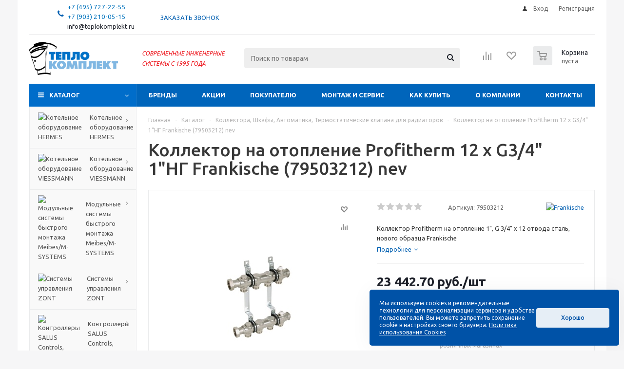

--- FILE ---
content_type: text/html; charset=UTF-8
request_url: https://www.teplokomplekt.ru/catalog/kollektora_shkafy_avtomatika_termostat/kollektor_na_otoplenie_profitherm_12_x_g3_4_1_ng_frankische_79503212_nev/
body_size: 60938
content:
 
<!DOCTYPE html>
<html xmlns="http://www.w3.org/1999/xhtml" xml:lang="ru" lang="ru" >
<head>
	<title>Коллектор на отопление Profitherm 12 x G3/4&quot; 1&quot;НГ Frankische (79503212) nev - купить в Москве по цене от 23442.70 руб. в интернет-магазине  - ООО ТЕПЛОКОМПЛЕКТ</title>
	<meta name="viewport" content="initial-scale=1.0, width=device-width" />
	<meta name="HandheldFriendly" content="true" />
	<meta name="yes" content="yes" />
	<meta name="apple-mobile-web-app-status-bar-style" content="black" />
	<meta name="SKYPE_TOOLBAR" content="SKYPE_TOOLBAR_PARSER_COMPATIBLE" />
				<meta name="description" content="Компания ООО Теплокомплект занимается продажей оборудования для отопления. В каталоге коллекторы (гребёнки) frankische вы можете купить коллектор на отопление profitherm 12 x g3/4&amp;quot; 1&amp;quot;нг frankische (79503212) nev по отличной цене в 23442.70 руб. с доставкой по Москве и Московской области." />
		<script data-skip-moving="true">(function(w, d) {var v = w.frameCacheVars = {"CACHE_MODE":"HTMLCACHE","storageBlocks":["bxdynamic_iIjGFB"],"dynamicBlocks":{"ebXXnb":"d41d8cd98f00","basketitems-component-block":"d41d8cd98f00","iIjGFB":"d41d8cd98f00","header-compare-block":"d41d8cd98f00","header-cart":"d41d8cd98f00","header-auth-block1":"d41d8cd98f00","header-basket-with-compare-block1":"d41d8cd98f00","header-basket-with-compare-block2":"d41d8cd98f00","IzufVt":"9ff03e8a8014","dv_31994":"d41d8cd98f00","qepX1R":"0d95cf48592e","OhECjo":"d41d8cd98f00","4enrz3":"d41d8cd98f00","form-block2":"d41d8cd98f00","6zLbbW":"e1166e10ac57","KSBlai":"d41d8cd98f00","basketitems-block":"d41d8cd98f00"},"AUTO_UPDATE":true,"AUTO_UPDATE_TTL":120,"version":2};var inv = false;if (v.AUTO_UPDATE === false){if (v.AUTO_UPDATE_TTL && v.AUTO_UPDATE_TTL > 0){var lm = Date.parse(d.lastModified);if (!isNaN(lm)){var td = new Date().getTime();if ((lm + v.AUTO_UPDATE_TTL * 1000) >= td){w.frameRequestStart = false;w.preventAutoUpdate = true;return;}inv = true;}}else{w.frameRequestStart = false;w.preventAutoUpdate = true;return;}}var r = w.XMLHttpRequest ? new XMLHttpRequest() : (w.ActiveXObject ? new w.ActiveXObject("Microsoft.XMLHTTP") : null);if (!r) { return; }w.frameRequestStart = true;var m = v.CACHE_MODE; var l = w.location; var x = new Date().getTime();var q = "?bxrand=" + x + (l.search.length > 0 ? "&" + l.search.substring(1) : "");var u = l.protocol + "//" + l.host + l.pathname + q;r.open("GET", u, true);r.setRequestHeader("BX-ACTION-TYPE", "get_dynamic");r.setRequestHeader("X-Bitrix-Composite", "get_dynamic");r.setRequestHeader("BX-CACHE-MODE", m);r.setRequestHeader("BX-CACHE-BLOCKS", v.dynamicBlocks ? JSON.stringify(v.dynamicBlocks) : "");if (inv){r.setRequestHeader("BX-INVALIDATE-CACHE", "Y");}try { r.setRequestHeader("BX-REF", d.referrer || "");} catch(e) {}if (m === "APPCACHE"){r.setRequestHeader("BX-APPCACHE-PARAMS", JSON.stringify(v.PARAMS));r.setRequestHeader("BX-APPCACHE-URL", v.PAGE_URL ? v.PAGE_URL : "");}r.onreadystatechange = function() {if (r.readyState != 4) { return; }var a = r.getResponseHeader("BX-RAND");var b = w.BX && w.BX.frameCache ? w.BX.frameCache : false;if (a != x || !((r.status >= 200 && r.status < 300) || r.status === 304 || r.status === 1223 || r.status === 0)){var f = {error:true, reason:a!=x?"bad_rand":"bad_status", url:u, xhr:r, status:r.status};if (w.BX && w.BX.ready && b){BX.ready(function() {setTimeout(function(){BX.onCustomEvent("onFrameDataRequestFail", [f]);}, 0);});}w.frameRequestFail = f;return;}if (b){b.onFrameDataReceived(r.responseText);if (!w.frameUpdateInvoked){b.update(false);}w.frameUpdateInvoked = true;}else{w.frameDataString = r.responseText;}};r.send();var p = w.performance;if (p && p.addEventListener && p.getEntries && p.setResourceTimingBufferSize){var e = 'resourcetimingbufferfull';var h = function() {if (w.BX && w.BX.frameCache && w.BX.frameCache.frameDataInserted){p.removeEventListener(e, h);}else {p.setResourceTimingBufferSize(p.getEntries().length + 50);}};p.addEventListener(e, h);}})(window, document);</script>
<script data-skip-moving="true">(function(w, d, n) {var cl = "bx-core";var ht = d.documentElement;var htc = ht ? ht.className : undefined;if (htc === undefined || htc.indexOf(cl) !== -1){return;}var ua = n.userAgent;if (/(iPad;)|(iPhone;)/i.test(ua)){cl += " bx-ios";}else if (/Windows/i.test(ua)){cl += ' bx-win';}else if (/Macintosh/i.test(ua)){cl += " bx-mac";}else if (/Linux/i.test(ua) && !/Android/i.test(ua)){cl += " bx-linux";}else if (/Android/i.test(ua)){cl += " bx-android";}cl += (/(ipad|iphone|android|mobile|touch)/i.test(ua) ? " bx-touch" : " bx-no-touch");cl += w.devicePixelRatio && w.devicePixelRatio >= 2? " bx-retina": " bx-no-retina";if (/AppleWebKit/.test(ua)){cl += " bx-chrome";}else if (/Opera/.test(ua)){cl += " bx-opera";}else if (/Firefox/.test(ua)){cl += " bx-firefox";}ht.className = htc ? htc + " " + cl : cl;})(window, document, navigator);</script>


<link href="/bitrix/js/ui/design-tokens/dist/ui.design-tokens.min.css?174720645823463" type="text/css" rel="stylesheet"/>
<link href="/bitrix/js/ui/fonts/opensans/ui.font.opensans.min.css?17447181092320" type="text/css" rel="stylesheet"/>
<link href="/bitrix/js/main/popup/dist/main.popup.bundle.min.css?175266352228056" type="text/css" rel="stylesheet"/>
<link href="/bitrix/templates/aspro_optimus/components/bitrix/catalog/main/style.min.css?17514537308681" type="text/css" rel="stylesheet"/>
<link href="/bitrix/templates/aspro_optimus/components/bitrix/sale.gift.main.products/main/style.min.css?1751453730604" type="text/css" rel="stylesheet"/>
<link href="/bitrix/templates/aspro_optimus/css/skeleton.min.css?1751453730227" type="text/css" rel="stylesheet"/>
<link href="/bitrix/templates/aspro_optimus/components/bitrix/iblock.vote/element_rating/style.css?1751453730345" type="text/css" rel="stylesheet"/>
<link href="/bitrix/templates/aspro_optimus/css/jquery.fancybox.min.css?17514537303213" type="text/css" rel="stylesheet" data-template-style="true"/>
<link href="/bitrix/templates/aspro_optimus/css/styles.min.css?1751453730113814" type="text/css" rel="stylesheet" data-template-style="true"/>
<link href="/bitrix/templates/aspro_optimus/css/animation/animation_ext.css?17514537304934" type="text/css" rel="stylesheet" data-template-style="true"/>
<link href="/bitrix/templates/aspro_optimus/css/jquery.mCustomScrollbar.min.css?175145373042839" type="text/css" rel="stylesheet" data-template-style="true"/>
<link href="/bitrix/templates/aspro_optimus/ajax/ajax.min.css?1751453730247" type="text/css" rel="stylesheet" data-template-style="true"/>
<link href="/bitrix/templates/aspro_optimus/styles.css?17568248843906" type="text/css" rel="stylesheet" data-template-style="true"/>
<link href="/bitrix/templates/aspro_optimus/template_styles.css?1756824884407281" type="text/css" rel="stylesheet" data-template-style="true"/>
<link href="/bitrix/templates/aspro_optimus/themes/navy/theme.min.css?175145373034380" type="text/css" rel="stylesheet" data-template-style="true"/>
<link href="/bitrix/templates/aspro_optimus/bg_color/light/bgcolors.min.css?175145373044" type="text/css" rel="stylesheet" data-template-style="true"/>
<link href="/bitrix/templates/aspro_optimus/css/media.min.css?1751453730119805" type="text/css" rel="stylesheet" data-template-style="true"/>
<link href="/bitrix/templates/aspro_optimus/css/fonts/font-awesome/css/font-awesome.min.css?175145373029063" type="text/css" rel="stylesheet" data-template-style="true"/>
<link href="/bitrix/templates/aspro_optimus/css/print.min.css?17514537306470" type="text/css" rel="stylesheet" data-template-style="true"/>
<link href="/bitrix/templates/aspro_optimus/css/custom.css?1751453730713" type="text/css" rel="stylesheet" data-template-style="true"/>
	



<script type="extension/settings" data-extension="currency.currency-core">{"region":"ru"}</script>



<link rel="apple-touch-icon" sizes="180x180" href="/include/apple-touch-icon.png" />
<style>html {--theme-base-color:#006dca;}</style>
<meta property="og:description" content="Коллектор Profitherm на отопление 1", G 3/4" х 12 отвода сталь, нового образца Frankische" />
<meta property="og:image" content="https://www.teplokomplekt.ru/upload/iblock/11c/g77mgn6m4dr2dh2onp89v1ex6h7w9e1o/kollektor_na_otoplenie_profitherm_12_x_g3_4_1_ng_frankische_79503212_nev.jpg" />
<link rel="image_src" href="https://www.teplokomplekt.ru/upload/iblock/11c/g77mgn6m4dr2dh2onp89v1ex6h7w9e1o/kollektor_na_otoplenie_profitherm_12_x_g3_4_1_ng_frankische_79503212_nev.jpg"  />
<meta property="og:title" content="Коллектор на отопление Profitherm 12 x G3/4&quot; 1&quot;НГ Frankische (79503212) nev - купить в Москве по цене от 23442.70 руб. в интернет-магазине  - ООО ТЕПЛОКОМПЛЕКТ" />
<meta property="og:type" content="website" />
<meta property="og:url" content="https://www.teplokomplekt.ru/catalog/kollektora_shkafy_avtomatika_termostat/kollektor_na_otoplenie_profitherm_12_x_g3_4_1_ng_frankische_79503212_nev/" />
 <style> .ns-cookiesaccept {display:flex; align-items: center; gap: 15px; margin:0; padding: 20px; width:40%; color: #ffffff; background: #0052a7; border-radius: 5px; box-shadow: 0px 4px 43.5px 0px rgba(0, 0, 0, 0.05); box-sizing: border-box; position:fixed; bottom: 10px; right: 10px; z-index: 100001; } .ns-cookiesaccept-text {font-size: 12px; line-height:125%} .ns-cookiesaccept a, .ns-cookiesaccept a:visited {display:inline;color:inherit;text-decoration:underline} .ns-cookiesaccept-button {display:block; padding: 0 25px; min-width: 150px; height: 40px; color: #0052a7; font-weight: 500; font-size:12px; text-align: center; text-decoration: none; background: rgba(255, 255, 255, .9); border-radius: 4px; cursor: pointer; *overflow: visible; white-space: nowrap; box-sizing: border-box; line-height: 40px; transition: all .2s ease; user-select: none} .ns-cookiesaccept-button:hover {background: rgba(255, 255, 255, 1)} @media only screen and (max-width: 1200px) { .ns-cookiesaccept {padding: 10px} .ns-cookiesaccept {width: 60%} } @media only screen and (max-width: 800px) { .ns-cookiesaccept {width: calc(100% - 20px)} } @media only screen and (max-width: 500px) { .ns-cookiesaccept {flex-wrap: wrap} } </style> 



			
									
				<!--[if gte IE 9]><style type="text/css">.basket_button, .button30, .icon {filter: none;}</style><![endif]-->
	<link href='https://fonts.googleapis.com/css?family=Ubuntu:400,500,700,400italic&subset=latin,cyrillic' rel='stylesheet' type='text/css'></head>
	<body class='' id="main">
		<div id="panel"></div>
				<div id="bxdynamic_ebXXnb_start" style="display:none"></div><div id="bxdynamic_ebXXnb_end" style="display:none"></div>		<div id="bxdynamic_basketitems-component-block_start" style="display:none"></div><div id="bxdynamic_basketitems-component-block_end" style="display:none"></div>																    <div id="mobilefilter" class="visible-xs visible-sm scrollbar-filter"></div>
					<div class="wrapper catalog_page with_fast_view  compact-catalog basket_normal colored banner_auto">
			<div class="header_wrap ">
									<div class="top-h-row">
						<div class="wrapper_inner">
							<div class="top_inner">
								<div class="content_menu">
																	</div>
								<div class="phones">
									<div class="phone_block">
										<span class="phone_wrap">
											<span class="icons fa fa-phone"></span>
											<span class="phone_text">
												<span><span style="color: #0054a5; float: left; padding-right: 10px; font-size: 10pt;"><a href="tel:+74957272255"><span style="color: #0072bc;">+7 (495) 727-22-55</span></a></span><br>
 <span style="color: #0072bc;"> </span><span><span style="color: #0054a5; float: left; padding-right: 10px; font-size: 10pt;"><a href="tel:+79032100515"><span style="color: #0072bc;">+7 (903) 210-05-15</span></a></span><br>
 <span style="color: #626262; float: left; padding-right: 0px; font-size: 10pt;"><a href="mailto:info@teplokomplekt.ru">info@teplokomplekt.ru</a></span></span></span>											</span>
										</span>
										<span class="order_wrap_btn">
											<span class="callback_btn">Заказать звонок</span>
										</span>
									</div>
								</div>
								<div class="h-user-block" id="personal_block">
									<form id="auth_params" action="/ajax/show_personal_block.php">
	<input type="hidden" name="REGISTER_URL" value="/auth/registration/" />
	<input type="hidden" name="FORGOT_PASSWORD_URL" value="/auth/forgot-password/" />
	<input type="hidden" name="PROFILE_URL" value="/personal/" />
	<input type="hidden" name="SHOW_ERRORS" value="Y" />
</form>
<div id="bxdynamic_iIjGFB_start" style="display:none"></div><div id="bxdynamic_iIjGFB_end" style="display:none"></div>								</div>
								<div class="clearfix"></div>
							</div>
						</div>
					</div>
								<header id="header" class="page-header">
					<div class="wrapper_inner">
						<div class="top_br"></div>
						<table class="middle-h-row">
							<tr>
								<td class="logo_wrapp">
									<div class="logo nofill_y">
										<a href="/"><img src="/upload/aspro.optimus/27e/8sci3bck3vtcanyu98gtb11w826at6fx/logo.png" alt="ООО ТЕПЛОКОМПЛЕКТ" title="ООО ТЕПЛОКОМПЛЕКТ" data-src="" /></a>										</div>
								</td>
								<td class="text_wrapp">
									<div class="slogan">
										<i><span style="color: #555555; font-size: 9pt;"><span style="color: #ee1d24;">СОВРЕМЕННЫЕ ИНЖЕНЕРНЫЕ</span><br>
 <span style="color: #ee1d24;"> </span></span></i><i><span style="color: #ee1d24; font-size: 9pt;">СИСТЕМЫ&nbsp;</span><span style="color: #ee1d24; font-size: 9pt;">С 1995 ГОДА</span></i>									</div>
								</td>
								<td  class="center_block">
									<div class="search">
											<div id="title-search" class="stitle_form">
		<form action="/catalog/">
			<div class="form-control1 bg">
				<input id="title-searchs-input" type="text" name="q" value="" size="40" class="text small_block" maxlength="100" autocomplete="off" placeholder="Поиск по товарам" />
				<input name="s" type="submit" value="Поиск" class="button icon" />
				<span class="close-block inline-search-hide">
					<i class="svg inline close-icons svg-inline-svg-close" aria-hidden="true" ><svg xmlns="http://www.w3.org/2000/svg" width="16" height="16" viewBox="0 0 16 16"><defs><style>.cccls-1{fill:#222;fill-rule:evenodd;}</style></defs><path data-name="Rounded Rectangle 114 copy 3" class="cccls-1" d="M334.411,138l6.3,6.3a1,1,0,0,1,0,1.414,0.992,0.992,0,0,1-1.408,0l-6.3-6.306-6.3,6.306a1,1,0,0,1-1.409-1.414l6.3-6.3-6.293-6.3a1,1,0,0,1,1.409-1.414l6.3,6.3,6.3-6.3A1,1,0,0,1,340.7,131.7Z" transform="translate(-325 -130)"/></svg>
</i>					
				</span>
			</div>
		</form>
	</div>


<div class="search-overlay"></div>


									</div>
								</td>
								<td class="basket_wrapp">
																			<div class="wrapp_all_icons">
											<div class="header-compare-block icon_block iblock compare-line" id="compare_line" >
												<div id="bxdynamic_header-compare-block_start" style="display:none"></div><div id="bxdynamic_header-compare-block_end" style="display:none"></div>											</div>
											<div class="header-cart basket-line" id="basket_line">
												<div class="basket_fly">
	<div class="opener">
					<div title="Корзина пуста" data-type="AnDelCanBuy" class="basket_count small clicked empty">
				<a href="/basket/"></a>
				<div class="wraps_icon_block basket">
					<div class="count empty_items">
						<span>
							<span class="items">
								<span>0</span>
							</span>
						</span>
					</div>
				</div>
			</div>
			<div title="Список отложенных товаров пуст" data-type="DelDelCanBuy" class="wish_count small clicked empty">
				<a href="/basket/#delayed"></a>
				<div class="wraps_icon_block delay">
					<div class="count empty_items">
						<span>
							<span class="items">
								<span>0</span>
							</span>
						</span>
					</div>
				</div>
			</div>
				<div title="Сравнение товаров" class="compare_count small">
			<a href="/catalog/compare.php"></a>
			<div id="compare_fly" class="wraps_icon_block compare">
				<div class="count empty_items">
					<span>
						<span class="items">
							<span>0</span>
						</span>
					</span>
				</div>
			</div>
		</div>
		<div title="Вход\регистрация" class="user_block small">
			<a href="/auth/"></a>
			<div class="wraps_icon_block no_img user_reg"></div>
		</div>
	</div>
	<div class="basket_sort">
		<span class="basket_title">Корзина заказа</span>
	</div>
</div>
<div id="bxdynamic_header-cart_start" style="display:none"></div><div id="bxdynamic_header-cart_end" style="display:none"></div>											</div>
										</div>
																		<div class="clearfix"></div>
								</td>
							</tr>
						</table>
					</div>
					<div class="catalog_menu menu_colored">
						<div class="wrapper_inner">
							<div class="wrapper_middle_menu wrap_menu">
								<ul class="menu adaptive">
									<li class="menu_opener">
											<div class="wrap_icon_search search_in_menu">
		<button class="top-btn inline-search-show ">
			<i class="svg inline  svg-inline-search-top" aria-hidden="true" ><svg width="15" height="15" viewBox="0 0 15 15" fill="none" xmlns="http://www.w3.org/2000/svg"><path fill-rule="evenodd" clip-rule="evenodd" d="M13.6989 13.6989C13.5966 13.802 13.475 13.8838 13.3409 13.9397C13.2069 13.9955 13.0631 14.0243 12.9179 14.0243C12.7727 14.0243 12.6289 13.9955 12.4949 13.9397C12.3608 13.8838 12.2392 13.802 12.1369 13.6989L9.4029 10.9649C8.16747 11.811 6.66059 12.1653 5.17756 11.9583C3.69452 11.7514 2.34223 10.998 1.38567 9.84599C0.42911 8.69394 -0.0627673 7.22621 0.00642194 5.7304C0.0756111 4.23459 0.700884 2.81853 1.75971 1.75971C2.81854 0.700881 4.23459 0.0756111 5.7304 0.00642192C7.2262 -0.0627673 8.69394 0.429112 9.84599 1.38567C10.998 2.34223 11.7514 3.69453 11.9583 5.17756C12.1653 6.66059 11.811 8.16746 10.9649 9.4029L13.6989 12.1369C13.802 12.2392 13.8838 12.3608 13.9397 12.4949C13.9955 12.6289 14.0243 12.7727 14.0243 12.9179C14.0243 13.0631 13.9955 13.2069 13.9397 13.3409C13.8838 13.475 13.802 13.5966 13.6989 13.6989ZM6.0159 2.0159C5.22477 2.0159 4.45141 2.25049 3.79362 2.69002C3.13582 3.12954 2.62313 3.75426 2.32038 4.48516C2.01763 5.21607 1.93842 6.02033 2.09276 6.79626C2.2471 7.57218 2.62806 8.28491 3.18747 8.84432C3.74688 9.40373 4.45961 9.7847 5.23553 9.93904C6.01146 10.0934 6.81572 10.0142 7.54663 9.71142C8.27753 9.40866 8.90225 8.89597 9.34178 8.23818C9.78131 7.58038 10.0159 6.80702 10.0159 6.0159C10.0159 4.95503 9.59447 3.93761 8.84433 3.18747C8.09418 2.43732 7.07676 2.0159 6.0159 2.0159Z" fill="white"/></svg></i>		</button>
	</div>
	<div class="wrap_icon_search search_in_menu">
		<button class="top-btn inline-search-show ">
			<i class="svg inline  svg-inline-search-top" aria-hidden="true" ><svg width="15" height="15" viewBox="0 0 15 15" fill="none" xmlns="http://www.w3.org/2000/svg"><path fill-rule="evenodd" clip-rule="evenodd" d="M13.6989 13.6989C13.5966 13.802 13.475 13.8838 13.3409 13.9397C13.2069 13.9955 13.0631 14.0243 12.9179 14.0243C12.7727 14.0243 12.6289 13.9955 12.4949 13.9397C12.3608 13.8838 12.2392 13.802 12.1369 13.6989L9.4029 10.9649C8.16747 11.811 6.66059 12.1653 5.17756 11.9583C3.69452 11.7514 2.34223 10.998 1.38567 9.84599C0.42911 8.69394 -0.0627673 7.22621 0.00642194 5.7304C0.0756111 4.23459 0.700884 2.81853 1.75971 1.75971C2.81854 0.700881 4.23459 0.0756111 5.7304 0.00642192C7.2262 -0.0627673 8.69394 0.429112 9.84599 1.38567C10.998 2.34223 11.7514 3.69453 11.9583 5.17756C12.1653 6.66059 11.811 8.16746 10.9649 9.4029L13.6989 12.1369C13.802 12.2392 13.8838 12.3608 13.9397 12.4949C13.9955 12.6289 14.0243 12.7727 14.0243 12.9179C14.0243 13.0631 13.9955 13.2069 13.9397 13.3409C13.8838 13.475 13.802 13.5966 13.6989 13.6989ZM6.0159 2.0159C5.22477 2.0159 4.45141 2.25049 3.79362 2.69002C3.13582 3.12954 2.62313 3.75426 2.32038 4.48516C2.01763 5.21607 1.93842 6.02033 2.09276 6.79626C2.2471 7.57218 2.62806 8.28491 3.18747 8.84432C3.74688 9.40373 4.45961 9.7847 5.23553 9.93904C6.01146 10.0934 6.81572 10.0142 7.54663 9.71142C8.27753 9.40866 8.90225 8.89597 9.34178 8.23818C9.78131 7.58038 10.0159 6.80702 10.0159 6.0159C10.0159 4.95503 9.59447 3.93761 8.84433 3.18747C8.09418 2.43732 7.07676 2.0159 6.0159 2.0159Z" fill="white"/></svg></i>		</button>
	</div>
	<div class="wrap_icon_search search_in_menu">
		<button class="top-btn inline-search-show ">
			<i class="svg inline  svg-inline-search-top" aria-hidden="true" ><svg width="15" height="15" viewBox="0 0 15 15" fill="none" xmlns="http://www.w3.org/2000/svg"><path fill-rule="evenodd" clip-rule="evenodd" d="M13.6989 13.6989C13.5966 13.802 13.475 13.8838 13.3409 13.9397C13.2069 13.9955 13.0631 14.0243 12.9179 14.0243C12.7727 14.0243 12.6289 13.9955 12.4949 13.9397C12.3608 13.8838 12.2392 13.802 12.1369 13.6989L9.4029 10.9649C8.16747 11.811 6.66059 12.1653 5.17756 11.9583C3.69452 11.7514 2.34223 10.998 1.38567 9.84599C0.42911 8.69394 -0.0627673 7.22621 0.00642194 5.7304C0.0756111 4.23459 0.700884 2.81853 1.75971 1.75971C2.81854 0.700881 4.23459 0.0756111 5.7304 0.00642192C7.2262 -0.0627673 8.69394 0.429112 9.84599 1.38567C10.998 2.34223 11.7514 3.69453 11.9583 5.17756C12.1653 6.66059 11.811 8.16746 10.9649 9.4029L13.6989 12.1369C13.802 12.2392 13.8838 12.3608 13.9397 12.4949C13.9955 12.6289 14.0243 12.7727 14.0243 12.9179C14.0243 13.0631 13.9955 13.2069 13.9397 13.3409C13.8838 13.475 13.802 13.5966 13.6989 13.6989ZM6.0159 2.0159C5.22477 2.0159 4.45141 2.25049 3.79362 2.69002C3.13582 3.12954 2.62313 3.75426 2.32038 4.48516C2.01763 5.21607 1.93842 6.02033 2.09276 6.79626C2.2471 7.57218 2.62806 8.28491 3.18747 8.84432C3.74688 9.40373 4.45961 9.7847 5.23553 9.93904C6.01146 10.0934 6.81572 10.0142 7.54663 9.71142C8.27753 9.40866 8.90225 8.89597 9.34178 8.23818C9.78131 7.58038 10.0159 6.80702 10.0159 6.0159C10.0159 4.95503 9.59447 3.93761 8.84433 3.18747C8.09418 2.43732 7.07676 2.0159 6.0159 2.0159Z" fill="white"/></svg></i>		</button>
	</div>
										<div class="text">
											Меню										</div>
									</li>
								</ul>
								<div class="catalog_menu_ext">
												
	<ul class="menu top menu_top_block catalogfirst left_icons">
								<li class="catalog icons_fa has-child current">
				<a class="parent" href="/catalog/" >Каталог</a>
									<ul class="dropdown">
																										<!-- noindex -->
																						<li class="full has-child  m_line v_hover">
									<a class="icons_fa parent" href="/catalog/kotelnoe_oborudovanie_gassero_copa/">
																					<span class="image"><img src="/upload/resize_cache/iblock/e14/91q1jk3n6dsahzjzef2ta8lzphcf1e37/50_50_1/01_kotelnoe_oborudovanie_gassero_copa.jpg" alt="Котельное оборудование HERMES" /></span>
																				<span class="name">Котельное оборудование HERMES</span>
										<div class="toggle_block"></div></a>
																			<ul class="dropdown">
																							<li class="menu_item  ">
																											<span class="image"><a href="/catalog/kotelnoe_oborudovanie_gassero_copa/gazovye_kotly_hermes_legacy_100_w_tip_ajhb_a1jb_/"><img src="/upload/resize_cache/iblock/68f/50_50_1/vitopend-100_w-ansicht_vneshniy-vid.jpg" alt="Газовые котлы HERMES Legacy 100-W тип AJHB/A1JB "/></a></span>
																										<a class="section dark_link" href="/catalog/kotelnoe_oborudovanie_gassero_copa/gazovye_kotly_hermes_legacy_100_w_tip_ajhb_a1jb_/"><span>Газовые котлы HERMES Legacy 100-W тип AJHB/A1JB </span></a>
																										<div class="clearfix"></div>
												</li>
																							<li class="menu_item  ">
																											<span class="image"><a href="/catalog/kotelnoe_oborudovanie_gassero_copa/paketnye_predlozheniya_s_kotlom_hermes_legacy_100_w_a1hb/"><img src="/upload/resize_cache/iblock/53b/vprv9v25wd14hbze0v9kreplmv4zs6wr/50_50_1/paketnye_predlozheniya_s_kotlom_legacy_100_w_a1hb.jpg" alt="Пакетные предложения с котлом HERMES Legacy 100-W A1HB"/></a></span>
																										<a class="section dark_link" href="/catalog/kotelnoe_oborudovanie_gassero_copa/paketnye_predlozheniya_s_kotlom_hermes_legacy_100_w_a1hb/"><span>Пакетные предложения с котлом HERMES Legacy 100-W A1HB</span></a>
																										<div class="clearfix"></div>
												</li>
																							<li class="menu_item  ">
																											<span class="image"><a href="/catalog/kotelnoe_oborudovanie_gassero_copa/01_nastennye_gazovye_traditsionnye_kotly_copa/"><img src="/upload/resize_cache/iblock/779/as1j2sco3znbg735162q5xtrg16074j5/50_50_1/01_nastennye_gazovye_traditsionnye_kotly_copa.jpg" alt="Настенные газовые традиционные котлы HERMES Eon COPA"/></a></span>
																										<a class="section dark_link" href="/catalog/kotelnoe_oborudovanie_gassero_copa/01_nastennye_gazovye_traditsionnye_kotly_copa/"><span>Настенные газовые традиционные котлы HERMES Eon COPA</span></a>
																										<div class="clearfix"></div>
												</li>
																							<li class="menu_item  ">
																											<span class="image"><a href="/catalog/kotelnoe_oborudovanie_gassero_copa/paketnye_predlozheniya_s_kotlom_copa_eon/"><img src="/upload/resize_cache/iblock/8b7/juelvymlt2mldd67e7x1gqmm0a5cu8s5/50_50_1/paketnye_predlozheniya_s_kotlom_copa_eon.jpg" alt="Пакетные предложения с котлом HERMES Eon COPA"/></a></span>
																										<a class="section dark_link" href="/catalog/kotelnoe_oborudovanie_gassero_copa/paketnye_predlozheniya_s_kotlom_copa_eon/"><span>Пакетные предложения с котлом HERMES Eon COPA</span></a>
																										<div class="clearfix"></div>
												</li>
																							<li class="menu_item  ">
																											<span class="image"><a href="/catalog/kotelnoe_oborudovanie_gassero_copa/02_nastennye_gazovye_kondensatsionnye_kotly_copa/"><img src="/upload/resize_cache/iblock/ac8/a440d1s17e04fgiwqaxa3slsaeumbx6s/50_50_1/02_nastennye_gazovye_kondensatsionnye_kotly_copa.jpg" alt="Настенные газовые конденсационные котлы HERMES Eomix / Eomix Plus COPA"/></a></span>
																										<a class="section dark_link" href="/catalog/kotelnoe_oborudovanie_gassero_copa/02_nastennye_gazovye_kondensatsionnye_kotly_copa/"><span>Настенные газовые конденсационные котлы HERMES Eomix / Eomix Plus COPA</span></a>
																										<div class="clearfix"></div>
												</li>
																							<li class="menu_item  ">
																											<span class="image"><a href="/catalog/kotelnoe_oborudovanie_gassero_copa/01_nastennye_gazovye_kondensatsionnye_kotly_wallcon_x_treme_narzhaveyushchaya_stal/"><img src="/upload/resize_cache/iblock/2bb/ggdbnomdfh3ze0fdgn0loz9mxa7vhmgs/50_50_1/nastennye_gazovye_kondensatsionnye_kotly_hermes_wallcon_narzhaveyushchaya_stal.jpg" alt="Настенные газовые конденсационные котлы HERMES Wallcon, наржавеющая сталь"/></a></span>
																										<a class="section dark_link" href="/catalog/kotelnoe_oborudovanie_gassero_copa/01_nastennye_gazovye_kondensatsionnye_kotly_wallcon_x_treme_narzhaveyushchaya_stal/"><span>Настенные газовые конденсационные котлы HERMES Wallcon, наржавеющая сталь</span></a>
																										<div class="clearfix"></div>
												</li>
																							<li class="menu_item  ">
																											<span class="image"><a href="/catalog/kotelnoe_oborudovanie_gassero_copa/02_nastennye_gazovye_kondensatsionnye_kotly_alucon_alyuminiy/"><img src="/upload/resize_cache/iblock/a04/eyzadnsciqe6qsmkm7uhvvbn2i54c9xa/50_50_1/04_nastennye_gazovye_kondensatsionnye_kotly_alucon_alyuminiy.jpg" alt="Настенные газовые конденсационные котлы HERMES Alucon, алюминий"/></a></span>
																										<a class="section dark_link" href="/catalog/kotelnoe_oborudovanie_gassero_copa/02_nastennye_gazovye_kondensatsionnye_kotly_alucon_alyuminiy/"><span>Настенные газовые конденсационные котлы HERMES Alucon, алюминий</span></a>
																										<div class="clearfix"></div>
												</li>
																							<li class="menu_item  ">
																											<span class="image"><a href="/catalog/kotelnoe_oborudovanie_gassero_copa/03_napolnye_gazovye_kondensatsionnye_kotly_ultrabox_nerzhaveyushchaya_stal/"><img src="/upload/resize_cache/iblock/f69/fvndnwl3ywz3px22xo1p9lqxctz7zstb/50_50_1/napolnye_gazovye_kondensatsionnye_kotly_hermes_ultrabox_nerzhaveyushchaya_stal.jpg" alt="Напольные газовые конденсационные котлы HERMES Ultrabox, нержавеющая сталь"/></a></span>
																										<a class="section dark_link" href="/catalog/kotelnoe_oborudovanie_gassero_copa/03_napolnye_gazovye_kondensatsionnye_kotly_ultrabox_nerzhaveyushchaya_stal/"><span>Напольные газовые конденсационные котлы HERMES Ultrabox, нержавеющая сталь</span></a>
																										<div class="clearfix"></div>
												</li>
																							<li class="menu_item  ">
																											<span class="image"><a href="/catalog/kotelnoe_oborudovanie_gassero_copa/05_napolnye_gazovye_kondensatsionnye_kotly_alubox_x_treme_alyuminiy/"><img src="/upload/resize_cache/iblock/765/u8z5m3t8q7stqkyn2tzmqsvigyibj8an/50_50_1/07_napolnye_gazovye_kondensatsionnye_kotly_alubox_x_treme_alyuminiy.jpg" alt="Напольные газовые конденсационные котлы HERMES Alubox X-treme, алюминий"/></a></span>
																										<a class="section dark_link" href="/catalog/kotelnoe_oborudovanie_gassero_copa/05_napolnye_gazovye_kondensatsionnye_kotly_alubox_x_treme_alyuminiy/"><span>Напольные газовые конденсационные котлы HERMES Alubox X-treme, алюминий</span></a>
																										<div class="clearfix"></div>
												</li>
																							<li class="menu_item  ">
																											<span class="image"><a href="/catalog/kotelnoe_oborudovanie_gassero_copa/04_napolnye_gazovye_kondensatsionnye_kotly_alubox_alyuminiy/"><img src="/upload/resize_cache/iblock/f24/73grphaxkxurvtwo0aobwdwvz6gn6prd/50_50_1/06_napolnye_gazovye_kondensatsionnye_kotly_alubox_alyuminiy.jpg" alt="Напольные газовые конденсационные котлы HERMES Alubox, алюминий"/></a></span>
																										<a class="section dark_link" href="/catalog/kotelnoe_oborudovanie_gassero_copa/04_napolnye_gazovye_kondensatsionnye_kotly_alubox_alyuminiy/"><span>Напольные газовые конденсационные котлы HERMES Alubox, алюминий</span></a>
																										<div class="clearfix"></div>
												</li>
																							<li class="menu_item  ">
																											<span class="image"><a href="/catalog/kotelnoe_oborudovanie_gassero_copa/06_prinadlezhnosti_k_kotlam_gassero/"><img src="/upload/resize_cache/iblock/a92/gmparom91kgztp0u3rb1f3utvade620i/50_50_1/prinadlezhnosti_k_kotlam_gassero_copa.jpg" alt="Принадлежности к котлам HERMES, COPA"/></a></span>
																										<a class="section dark_link" href="/catalog/kotelnoe_oborudovanie_gassero_copa/06_prinadlezhnosti_k_kotlam_gassero/"><span>Принадлежности к котлам HERMES, COPA</span></a>
																										<div class="clearfix"></div>
												</li>
																							<li class="menu_item  ">
																											<span class="image"><a href="/catalog/kotelnoe_oborudovanie_gassero_copa/09_zapasnye_chasti_copa/"><img src="/upload/resize_cache/iblock/ade/0m32ce93xp3d6csjobbwkxwf6vl3xo9z/50_50_1/zapasnye_chasti_copa.jpg" alt="Запасные части COPA"/></a></span>
																										<a class="section dark_link" href="/catalog/kotelnoe_oborudovanie_gassero_copa/09_zapasnye_chasti_copa/"><span>Запасные части COPA</span></a>
																										<div class="clearfix"></div>
												</li>
																					</ul>
																	</li>
															<li class="full has-child  m_line v_hover">
									<a class="icons_fa parent" href="/catalog/kotelnoe_oborudovanie/">
																					<span class="image"><img src="/upload/resize_cache/iblock/4d6/50_50_1/Viessmann-na-glavnub-papku.jpg" alt="Котельное оборудование VIESSMANN" /></span>
																				<span class="name">Котельное оборудование VIESSMANN</span>
										<div class="toggle_block"></div></a>
																			<ul class="dropdown">
																							<li class="menu_item  ">
																											<span class="image"><a href="/catalog/kotelnoe_oborudovanie/kotly_gazovye_nastennye_viessmann_buderus/"><img src="/upload/resize_cache/iblock/714/50_50_1/Risunok-na-papku-sayta_nastennye-kotly.jpg" alt="Котлы газовые настенные VIESSMANN"/></a></span>
																										<a class="section dark_link" href="/catalog/kotelnoe_oborudovanie/kotly_gazovye_nastennye_viessmann_buderus/"><span>Котлы газовые настенные VIESSMANN</span></a>
																											<ul class="dropdown">
																															<li class="menu_item ">
																	<a class="section1" href="/catalog/kotelnoe_oborudovanie/kotly_gazovye_nastennye_viessmann_buderus/nastennye_gazovye_kotly_vitopend_100_w_tip_a1hb_a1jb_/"><span>Настенные газовые котлы Vitopend 100-W тип A1HB/A1JB </span></a>
																</li>
																															<li class="menu_item ">
																	<a class="section1" href="/catalog/kotelnoe_oborudovanie/kotly_gazovye_nastennye_viessmann_buderus/vitodens_100/"><span>Конденсационный настенный газовый котёл Vitodens 100-W тип B1HF/B1KF</span></a>
																</li>
																															<li class="menu_item ">
																	<a class="section1" href="/catalog/kotelnoe_oborudovanie/kotly_gazovye_nastennye_viessmann_buderus/vitodens_111/"><span>Конденсационный газовый настенный котел Viessmann Vitodens 111-W тип B1LF</span></a>
																</li>
																															<li class="menu_item ">
																	<a class="section1" href="/catalog/kotelnoe_oborudovanie/kotly_gazovye_nastennye_viessmann_buderus/vitodens_200/"><span>Конденсационный газовый настенный котел Viessmann  Vitodens 200-W тип B2HB/B2KB/B2HAK</span></a>
																</li>
																															<li class="menu_item ">
																	<a class="section1" href="/catalog/kotelnoe_oborudovanie/kotly_gazovye_nastennye_viessmann_buderus/nastennye_mnogokotlovye_gazovye_kondensatsionnye_ustanovki_vitodens_200_w_tip_b2hai_tip_b2ha/"><span>Многокотловый конденсационный настенный газовый котёл Viessmann Vitodens 200-W тип B2HAI тип B2HA</span></a>
																</li>
																													</ul>
																										<div class="clearfix"></div>
												</li>
																							<li class="menu_item  ">
																											<span class="image"><a href="/catalog/kotelnoe_oborudovanie/kotly_gazovye_napolnye_viessmann/"><img src="/upload/resize_cache/iblock/254/50_50_1/Risunok-na-papku-sayta_napolnye-gazovye-kotly-jpg.jpg" alt="Котлы газовые напольные VIESSMANN"/></a></span>
																										<a class="section dark_link" href="/catalog/kotelnoe_oborudovanie/kotly_gazovye_napolnye_viessmann/"><span>Котлы газовые напольные VIESSMANN</span></a>
																											<ul class="dropdown">
																															<li class="menu_item ">
																	<a class="section1" href="/catalog/kotelnoe_oborudovanie/kotly_gazovye_napolnye_viessmann/kotly_gazovye_kondensatsionnye_napolnye_viessmann_vitocrossal_100_tip_cib_80_318_kvt/"><span>04.Котлы газовые конденсационные напольные Viessmann Vitocrossal 100 тип CIB 80-318 кВт</span></a>
																</li>
																															<li class="menu_item ">
																	<a class="section1" href="/catalog/kotelnoe_oborudovanie/kotly_gazovye_napolnye_viessmann/sdvoennye_kondensatsionnye_napolnye_ustanovki_viessmann_vitocrossal_100_tip_cib_240_636_kvt/"><span>05.Сдвоенные конденсационные напольные установки Viessmann Vitocrossal 100 тип CIB 240-636 кВт</span></a>
																</li>
																															<li class="menu_item ">
																	<a class="section1" href="/catalog/kotelnoe_oborudovanie/kotly_gazovye_napolnye_viessmann/mnogokotlovye_gazovye_napolnye_ustanovki_viessmann_vitocrossal_100_tip_cib_160_1272_kvt/"><span>06.Многокотловые газовые напольные установки Viessmann Vitocrossal 100 тип CIB 160-1272 кВт</span></a>
																</li>
																													</ul>
																										<div class="clearfix"></div>
												</li>
																							<li class="menu_item  ">
																											<span class="image"><a href="/catalog/kotelnoe_oborudovanie/kotly_so_smennoy_gorelkoy_viessmann_buderus/"><img src="/upload/resize_cache/iblock/350/50_50_1/Risunok-na-papku-sayta_napolnye-kotly-so-smennoy-gorelkoy-jpg.jpg" alt="Котлы со сменной горелкой VIESSMANN"/></a></span>
																										<a class="section dark_link" href="/catalog/kotelnoe_oborudovanie/kotly_so_smennoy_gorelkoy_viessmann_buderus/"><span>Котлы со сменной горелкой VIESSMANN</span></a>
																											<ul class="dropdown">
																															<li class="menu_item ">
																	<a class="section1" href="/catalog/kotelnoe_oborudovanie/kotly_so_smennoy_gorelkoy_viessmann_buderus/vitoplex-100/"><span>Напольные стальные котлы Viessmann Vitoplex 100 для работы на жидком и газообразном топливе</span></a>
																</li>
																													</ul>
																										<div class="clearfix"></div>
												</li>
																							<li class="menu_item  ">
																											<span class="image"><a href="/catalog/kotelnoe_oborudovanie/kotly_elektricheskie_viessmann/"><img src="/upload/resize_cache/iblock/164/50_50_1/Risunok-na-papku-Vitotron.jpg" alt="Котлы электрические VIESSMANN"/></a></span>
																										<a class="section dark_link" href="/catalog/kotelnoe_oborudovanie/kotly_elektricheskie_viessmann/"><span>Котлы электрические VIESSMANN</span></a>
																										<div class="clearfix"></div>
												</li>
																							<li class="menu_item  ">
																											<span class="image"><a href="/catalog/kotelnoe_oborudovanie/boylery_viessmann/"><img src="/upload/resize_cache/iblock/4e7/2pn71r93vohi956ta998r25spi62bha1/50_50_1/boylery_viessmann.jpg" alt="Бойлеры VIESSMANN, ELDOM"/></a></span>
																										<a class="section dark_link" href="/catalog/kotelnoe_oborudovanie/boylery_viessmann/"><span>Бойлеры VIESSMANN, ELDOM</span></a>
																											<ul class="dropdown">
																															<li class="menu_item ">
																	<a class="section1" href="/catalog/kotelnoe_oborudovanie/boylery_viessmann/boylery_kosvennogo_nagreva_tst_tsl/"><span>Бойлеры косвенного нагрева TST/TSL</span></a>
																</li>
																															<li class="menu_item ">
																	<a class="section1" href="/catalog/kotelnoe_oborudovanie/boylery_viessmann/viessmann-vitocell-100-v/"><span>Бойлеры Viessmann серии Vitocell 100-V</span></a>
																</li>
																															<li class="menu_item ">
																	<a class="section1" href="/catalog/kotelnoe_oborudovanie/boylery_viessmann/boylery_viessmann_serii_vitocell_100_w/"><span>Бойлеры Viessmann серии Vitocell 100-W</span></a>
																</li>
																															<li class="menu_item ">
																	<a class="section1" href="/catalog/kotelnoe_oborudovanie/boylery_viessmann/boylery_viessmann_serii_vitocell_300_v/"><span>Бойлеры Viessmann серии Vitocell 300-V</span></a>
																</li>
																													</ul>
																										<div class="clearfix"></div>
												</li>
																							<li class="menu_item  ">
																											<span class="image"><a href="/catalog/kotelnoe_oborudovanie/sistemy_upravleniya/"><img src="/upload/resize_cache/iblock/c4f/50_50_1/Risunok-na-papku-sayta_kontrollery.jpg" alt="Системы управления VIESSMANN"/></a></span>
																										<a class="section dark_link" href="/catalog/kotelnoe_oborudovanie/sistemy_upravleniya/"><span>Системы управления VIESSMANN</span></a>
																											<ul class="dropdown">
																															<li class="menu_item ">
																	<a class="section1" href="/catalog/kotelnoe_oborudovanie/sistemy_upravleniya/sistema_regulirovaniya_open_therm_viessmann/"><span>Система регулирования Open Therm Viessmann</span></a>
																</li>
																															<li class="menu_item ">
																	<a class="section1" href="/catalog/kotelnoe_oborudovanie/sistemy_upravleniya/vitotrol-100/"><span>Системы управления Vitotrol </span></a>
																</li>
																															<li class="menu_item ">
																	<a class="section1" href="/catalog/kotelnoe_oborudovanie/sistemy_upravleniya/sistemy_upravleniya_vitotronic/"><span>Системы управления Vitotronic</span></a>
																</li>
																															<li class="menu_item ">
																	<a class="section1" href="/catalog/kotelnoe_oborudovanie/sistemy_upravleniya/sistemy_upravleniya_vitocom_vitoconnect_vitogate/"><span>Системы управления Vitocom, Vitoconnect,Vitogate</span></a>
																</li>
																															<li class="menu_item ">
																	<a class="section1" href="/catalog/kotelnoe_oborudovanie/sistemy_upravleniya/sistemy_upravleniya_vicare/"><span>Системы управления ViCare</span></a>
																</li>
																													</ul>
																										<div class="clearfix"></div>
												</li>
																							<li class="menu_item  ">
																											<span class="image"><a href="/catalog/kotelnoe_oborudovanie/prinadlezhnosti_viessmann/"><img src="/upload/resize_cache/iblock/8f8/50_50_1/Risunok-na-papku-sayta_komplektuyushchie.jpg" alt="Принадлежности VIESSMANN"/></a></span>
																										<a class="section dark_link" href="/catalog/kotelnoe_oborudovanie/prinadlezhnosti_viessmann/"><span>Принадлежности VIESSMANN</span></a>
																										<div class="clearfix"></div>
												</li>
																							<li class="menu_item  ">
																											<span class="image"><a href="/catalog/kotelnoe_oborudovanie/gorelki_dlya_kotlov_viessmann_buderus/"><img src="/upload/resize_cache/iblock/bcb/50_50_1/Risunok-na-papku-sayta_gorelka.jpg" alt="Горелки для котлов VIESSMANN"/></a></span>
																										<a class="section dark_link" href="/catalog/kotelnoe_oborudovanie/gorelki_dlya_kotlov_viessmann_buderus/"><span>Горелки для котлов VIESSMANN</span></a>
																											<ul class="dropdown">
																															<li class="menu_item ">
																	<a class="section1" href="/catalog/kotelnoe_oborudovanie/gorelki_dlya_kotlov_viessmann_buderus/elco/"><span>ELCO</span></a>
																</li>
																													</ul>
																										<div class="clearfix"></div>
												</li>
																							<li class="menu_item  ">
																											<span class="image"><a href="/catalog/kotelnoe_oborudovanie/zapchasti-dlya-kotlov-viessmann/"><img src="/upload/resize_cache/iblock/2db/50_50_1/Risunok-na-papku-sayta_zapchasti.jpg" alt="Запчасти VIESSMANN"/></a></span>
																										<a class="section dark_link" href="/catalog/kotelnoe_oborudovanie/zapchasti-dlya-kotlov-viessmann/"><span>Запчасти VIESSMANN</span></a>
																										<div class="clearfix"></div>
												</li>
																					</ul>
																	</li>
															<li class="full has-child  m_line v_hover">
									<a class="icons_fa parent" href="/catalog/modulnye_sistemy_bystrogo_montazha_meibes_m_systems/">
																					<span class="image"><img src="/upload/resize_cache/iblock/6bb/50_50_1/meybes.jpg" alt="Модульные системы быстрого монтажа Meibes/M-SYSTEMS" /></span>
																				<span class="name">Модульные системы быстрого монтажа Meibes/M-SYSTEMS</span>
										<div class="toggle_block"></div></a>
																			<ul class="dropdown">
																							<li class="menu_item  ">
																											<span class="image"><a href="/catalog/modulnye_sistemy_bystrogo_montazha_meibes_m_systems/modulnye_sistemy_maloy_moshchnosti_do_85_kvt_meiflow_top_s/"><img src="/upload/resize_cache/iblock/eb7/3poahntktct33ao6xrvs1pesn6aaooqf/50_50_1/modulnye_sistemy_maloy_moshchnosti_do_85_kvt_meiflow_top_s_8_pokolenie.jpg" alt="Модульные системы малой мощности до 85 кВт MEIFLOW TOP S 8 поколение"/></a></span>
																										<a class="section dark_link" href="/catalog/modulnye_sistemy_bystrogo_montazha_meibes_m_systems/modulnye_sistemy_maloy_moshchnosti_do_85_kvt_meiflow_top_s/"><span>Модульные системы малой мощности до 85 кВт MEIFLOW TOP S 8 поколение</span></a>
																										<div class="clearfix"></div>
												</li>
																							<li class="menu_item  ">
																											<span class="image"><a href="/catalog/modulnye_sistemy_bystrogo_montazha_meibes_m_systems/modulnye_sistemy_maloy_moshchnosti_do_85_kvt_meiflow_s_8_pokolenie/"><img src="/upload/resize_cache/iblock/50a/f7do91pkj1j444q8rhk3xw82vjaa93lb/50_50_1/modulnye_sistemy_maloy_moshchnosti_do_85_kvt_meiflow_s_8_pokolenie.jpg" alt="Модульные системы малой мощности до 85 кВт MEIFLOW S 8 поколение"/></a></span>
																										<a class="section dark_link" href="/catalog/modulnye_sistemy_bystrogo_montazha_meibes_m_systems/modulnye_sistemy_maloy_moshchnosti_do_85_kvt_meiflow_s_8_pokolenie/"><span>Модульные системы малой мощности до 85 кВт MEIFLOW S 8 поколение</span></a>
																										<div class="clearfix"></div>
												</li>
																							<li class="menu_item  ">
																											<span class="image"><a href="/catalog/modulnye_sistemy_bystrogo_montazha_meibes_m_systems/modulnye_sistemy_sredney_moshchnosti_do_130_kvt_meiflow_pokolenie_8/"><img src="/upload/resize_cache/iblock/406/50_50_1/me66547-ea.jpeg" alt="Модульные системы средней мощности до 130 кВт MEIFLOW Поколение 8+"/></a></span>
																										<a class="section dark_link" href="/catalog/modulnye_sistemy_bystrogo_montazha_meibes_m_systems/modulnye_sistemy_sredney_moshchnosti_do_130_kvt_meiflow_pokolenie_8/"><span>Модульные системы средней мощности до 130 кВт MEIFLOW Поколение 8+</span></a>
																										<div class="clearfix"></div>
												</li>
																							<li class="menu_item  ">
																											<span class="image"><a href="/catalog/modulnye_sistemy_bystrogo_montazha_meibes_m_systems/gidravlicheskaya-strelka-meibes/"><img src="/upload/resize_cache/iblock/8ab/3fjgggst266m7ozz34z3jprdvrw43skz/50_50_1/kollektora_servoprivoda_komplektuyushchie_prinadlezhnosti_meibes.jpg" alt="Коллектора, Сервопривода, Комплектующие, Принадлежности Meibes"/></a></span>
																										<a class="section dark_link" href="/catalog/modulnye_sistemy_bystrogo_montazha_meibes_m_systems/gidravlicheskaya-strelka-meibes/"><span>Коллектора, Сервопривода, Комплектующие, Принадлежности Meibes</span></a>
																										<div class="clearfix"></div>
												</li>
																							<li class="menu_item  ">
																											<span class="image"><a href="/catalog/modulnye_sistemy_bystrogo_montazha_meibes_m_systems/modulnye_sistemy_bolshoy_moshchnosti_do_2300_kvt_m_systems/"><img src="/upload/resize_cache/iblock/ed4/jlu9zy58d5cco92v9zberkv3xvhebp2j/50_50_1/modulnye_sistemy_bolshoy_moshchnosti_do_2300_kvt_m_systems.jpg" alt="Модульные системы большой мощности до 2300 кВт M-SYSTEMS"/></a></span>
																										<a class="section dark_link" href="/catalog/modulnye_sistemy_bystrogo_montazha_meibes_m_systems/modulnye_sistemy_bolshoy_moshchnosti_do_2300_kvt_m_systems/"><span>Модульные системы большой мощности до 2300 кВт M-SYSTEMS</span></a>
																										<div class="clearfix"></div>
												</li>
																					</ul>
																	</li>
															<li class="full has-child  m_line v_hover">
									<a class="icons_fa parent" href="/catalog/sistemy_upravleniya_zont/">
																					<span class="image"><img src="/upload/resize_cache/iblock/32f/paa44nkwe8zvko48wzv81gfti1mms0q5/50_50_1/sistemy_upravleniya_zont.jpg" alt="Системы управления ZONT" /></span>
																				<span class="name">Системы управления ZONT</span>
										<div class="toggle_block"></div></a>
																			<ul class="dropdown">
																							<li class="menu_item  ">
																											<span class="image"><a href="/catalog/sistemy_upravleniya_zont/universalnye_kontrollery_zont/"><img src="/upload/resize_cache/iblock/587/zi9v60x3pw6xld32odxwqh6m4bto14ph/50_50_1/universalnye_kontrollery_zont.jpg" alt="Универсальные контроллеры ZONT"/></a></span>
																										<a class="section dark_link" href="/catalog/sistemy_upravleniya_zont/universalnye_kontrollery_zont/"><span>Универсальные контроллеры ZONT</span></a>
																										<div class="clearfix"></div>
												</li>
																							<li class="menu_item  ">
																											<span class="image"><a href="/catalog/sistemy_upravleniya_zont/bloki_rasshireniya_zont/"><img src="/upload/resize_cache/iblock/5cd/3wsv7iz6hehnpdc5ti3ps7lz0k4k3uxa/50_50_1/bloki_rasshireniya_zont.jpg" alt="Блоки расширения ZONT"/></a></span>
																										<a class="section dark_link" href="/catalog/sistemy_upravleniya_zont/bloki_rasshireniya_zont/"><span>Блоки расширения ZONT</span></a>
																										<div class="clearfix"></div>
												</li>
																							<li class="menu_item  ">
																											<span class="image"><a href="/catalog/sistemy_upravleniya_zont/pogodozavisimye_avtomaticheskie_regulyatory_zont/"><img src="/upload/resize_cache/iblock/141/m5ke15muq4xp1pyyxxfouq63c3le31jj/50_50_1/pogodozavisimye_avtomaticheskie_regulyatory_zont.jpg" alt="Погодозависимые автоматические регуляторы ZONT"/></a></span>
																										<a class="section dark_link" href="/catalog/sistemy_upravleniya_zont/pogodozavisimye_avtomaticheskie_regulyatory_zont/"><span>Погодозависимые автоматические регуляторы ZONT</span></a>
																										<div class="clearfix"></div>
												</li>
																							<li class="menu_item  ">
																											<span class="image"><a href="/catalog/sistemy_upravleniya_zont/adaptery_zont/"><img src="/upload/resize_cache/iblock/960/8xyqi9gsgditx1jk6n9yjda6ch8iqu9t/50_50_1/adaptery_zont.jpg" alt="Адаптеры ZONT"/></a></span>
																										<a class="section dark_link" href="/catalog/sistemy_upravleniya_zont/adaptery_zont/"><span>Адаптеры ZONT</span></a>
																										<div class="clearfix"></div>
												</li>
																							<li class="menu_item  ">
																											<span class="image"><a href="/catalog/sistemy_upravleniya_zont/paneli_i_termostaty_zont/"><img src="/upload/resize_cache/iblock/2b6/rm59jm8zmcutepybwdf2oenqhzo5mbda/50_50_1/paneli_i_termostaty_zont.jpg" alt="Панели и термостаты ZONT"/></a></span>
																										<a class="section dark_link" href="/catalog/sistemy_upravleniya_zont/paneli_i_termostaty_zont/"><span>Панели и термостаты ZONT</span></a>
																										<div class="clearfix"></div>
												</li>
																							<li class="menu_item  ">
																											<span class="image"><a href="/catalog/sistemy_upravleniya_zont/datchiki_provodnye_zont/"><img src="/upload/resize_cache/iblock/8ca/u8l7557kj4ah2is6pp42i0wfv9jkabo0/50_50_1/datchiki_provodnye_zont.jpg" alt="Датчики проводные ZONT"/></a></span>
																										<a class="section dark_link" href="/catalog/sistemy_upravleniya_zont/datchiki_provodnye_zont/"><span>Датчики проводные ZONT</span></a>
																										<div class="clearfix"></div>
												</li>
																							<li class="menu_item  ">
																											<span class="image"><a href="/catalog/sistemy_upravleniya_zont/datchiki_besprovodnye_zont/"><img src="/upload/resize_cache/iblock/2c6/qvbn6o8hbkpbs2hsq64pm8u6mvmmehrg/50_50_1/datchiki_besprovodnye_zont.jpg" alt="Датчики беспроводные ZONT"/></a></span>
																										<a class="section dark_link" href="/catalog/sistemy_upravleniya_zont/datchiki_besprovodnye_zont/"><span>Датчики беспроводные ZONT</span></a>
																										<div class="clearfix"></div>
												</li>
																							<li class="menu_item  ">
																											<span class="image"><a href="/catalog/sistemy_upravleniya_zont/akb_bloki_pitaniya_zont/"><img src="/upload/resize_cache/iblock/474/isi11x3r6pk4sh2o58na25644zy3ms20/50_50_1/akb_bloki_pitaniya_zont.jpg" alt="АКБ, блоки питания ZONT"/></a></span>
																										<a class="section dark_link" href="/catalog/sistemy_upravleniya_zont/akb_bloki_pitaniya_zont/"><span>АКБ, блоки питания ZONT</span></a>
																										<div class="clearfix"></div>
												</li>
																							<li class="menu_item  ">
																											<span class="image"><a href="/catalog/sistemy_upravleniya_zont/termostaty_i_otopitelnye_kontrollery/"><img src="/upload/resize_cache/iblock/60c/nvjhclpi0d6nt9b1z96io8xw5ffbd8g5/50_50_1/termostaty_i_otopitelnye_kontrollery.jpg" alt="Термостаты и отопительные контроллеры"/></a></span>
																										<a class="section dark_link" href="/catalog/sistemy_upravleniya_zont/termostaty_i_otopitelnye_kontrollery/"><span>Термостаты и отопительные контроллеры</span></a>
																										<div class="clearfix"></div>
												</li>
																					</ul>
																	</li>
															<li class="full has-child  m_line v_hover">
									<a class="icons_fa parent" href="/catalog/kontrollery_salus_controls_engo/">
																					<span class="image"><img src="/upload/resize_cache/iblock/b8d/bpnxu8waezh3h80hgzv60ub576fyt9fa/50_50_1/03_kontrollery_salus_controls_engo.jpg" alt="Контроллеры SALUS Controls, ENGO" /></span>
																				<span class="name">Контроллеры SALUS Controls, ENGO</span>
										<div class="toggle_block"></div></a>
																			<ul class="dropdown">
																							<li class="menu_item  ">
																											<span class="image"><a href="/catalog/kontrollery_salus_controls_engo/kontrollery_serii_engo/"><img src="/upload/resize_cache/iblock/d41/jsiydrpo761tx0snctklws3ujyj7g3um/50_50_1/kontrollery_serii_engo.jpg" alt="Контроллеры серии ENGO Controls"/></a></span>
																										<a class="section dark_link" href="/catalog/kontrollery_salus_controls_engo/kontrollery_serii_engo/"><span>Контроллеры серии ENGO Controls</span></a>
																										<div class="clearfix"></div>
												</li>
																							<li class="menu_item  ">
																											<span class="image"><a href="/catalog/kontrollery_salus_controls_engo/kontrollery_serii_salus_controls/"><img src="/upload/resize_cache/iblock/b77/bbao7i0i7rrhe5zpi8yf328m40ycm68r/50_50_1/kontrollery_serii_salus_controls.jpg" alt="Контроллеры серии SALUS Controls"/></a></span>
																										<a class="section dark_link" href="/catalog/kontrollery_salus_controls_engo/kontrollery_serii_salus_controls/"><span>Контроллеры серии SALUS Controls</span></a>
																											<ul class="dropdown">
																															<li class="menu_item ">
																	<a class="section1" href="/catalog/kontrollery_salus_controls_engo/kontrollery_serii_salus_controls/seriya_it600_smart_home_besprovodnaya_kompleksnaya_sistema_zonalnogo_pokomnatnogo_upravleniya_otople/"><span>1.Серия iT600 Smart Home беспроводная комплексная система зонального (покомнатного) управления отоплением с контролем через интернет.</span></a>
																</li>
																															<li class="menu_item ">
																	<a class="section1" href="/catalog/kontrollery_salus_controls_engo/kontrollery_serii_salus_controls/dopolnitelnye_datchiki_ustroystva_upravleniya_aksessuary_dlya_serii_it600_smart_home/"><span>2.Дополнительные датчики, устройства управления, аксессуары для серии iT600 Smart Home</span></a>
																</li>
																															<li class="menu_item ">
																	<a class="section1" href="/catalog/kontrollery_salus_controls_engo/kontrollery_serii_salus_controls/seriya_standart_provodnye_i_besprovodnye_termoregulyatory_dlya_otopitelnogo_oborudovaniya_razlichnykh/"><span>3.Серия STANDART - проводные и беспроводные терморегуляторы для отопительного оборудования различных типов (котлов, насосов, клапанов, приводов)</span></a>
																</li>
																															<li class="menu_item ">
																	<a class="section1" href="/catalog/kontrollery_salus_controls_engo/kontrollery_serii_salus_controls/provodnaya_seriya_expert_htr_nsb_kompleksnaya_sistema_zonalnogo_pokomnatnogo_upravleniya_otopleniem_/"><span>4.Проводная серия EXPERT, HTR, NSB — комплексная система зонального (покомнатного) управления отоплением (230 В).</span></a>
																</li>
																															<li class="menu_item ">
																	<a class="section1" href="/catalog/kontrollery_salus_controls_engo/kontrollery_serii_salus_controls/provodnye_serii_expert_htr_kompleksnaya_sistema_zonalnogo_pokomnatnogo_upravleniya_otopleniem_24_v_/"><span>5.Проводные серии EXPERT, HTR — комплексная система зонального (покомнатного) управления отоплением (24 В).</span></a>
																</li>
																															<li class="menu_item ">
																	<a class="section1" href="/catalog/kontrollery_salus_controls_engo/kontrollery_serii_salus_controls/servoprivody_klapanov_kollektorov_dlya_upravleniya_konturami_otopleniya_teplogo_pola_i_radiatorov_/"><span>6.Сервоприводы клапанов коллекторов — для управления контурами отопления (теплого пола и радиаторов) </span></a>
																</li>
																															<li class="menu_item ">
																	<a class="section1" href="/catalog/kontrollery_salus_controls_engo/kontrollery_serii_salus_controls/pogodozavisimoe_regulirovanie_kontroller_datchiki/"><span>7.Погодозависимое регулирование (контроллер+датчики)</span></a>
																</li>
																															<li class="menu_item ">
																	<a class="section1" href="/catalog/kontrollery_salus_controls_engo/kontrollery_serii_salus_controls/termoregulyatory_dlya_distantsionnogo_cherez_internet_upravleniya_otopitelnym_oborudovaniem_kotly_na/"><span>8.Терморегуляторы для дистанционного (через интернет) управления отопительным оборудованием:  котлы, насосы, клапана, приводы</span></a>
																</li>
																															<li class="menu_item ">
																	<a class="section1" href="/catalog/kontrollery_salus_controls_engo/kontrollery_serii_salus_controls/seriya_pc_upravlenie_nasosami/"><span>9.Серия PC - управление насосами</span></a>
																</li>
																													</ul>
																										<div class="clearfix"></div>
												</li>
																					</ul>
																	</li>
															<li class="full has-child  m_line v_hover">
									<a class="icons_fa parent" href="/catalog/boylery_kosvennogo_nagreva_rispa/">
																					<span class="image"><img src="/upload/resize_cache/iblock/e27/5s18qc2k2l61whjgg6lg0idt4nufub31/50_50_1/boylery_kosvennogo_nagreva_rispa.jpg" alt="Бойлеры косвенного нагрева RISPA" /></span>
																				<span class="name">Бойлеры косвенного нагрева RISPA</span>
										<div class="toggle_block"></div></a>
																			<ul class="dropdown">
																							<li class="menu_item  ">
																											<span class="image"><a href="/catalog/boylery_kosvennogo_nagreva_rispa/boylery_rb_slim_napolnye_s_odnim_teploobmennikom_s_verkhnim_podklyucheniem_pod_nastennyy_kotel_rispa/"><img src="/upload/resize_cache/iblock/797/zp017698kevx8mlltwb6twmdu9xazavp/50_50_1/boylery_rb_slim_napolnye_s_odnim_teploobmennikom_s_verkhnim_podklyucheniem_pod_nastennyy_kotel_rispa.jpg" alt="Бойлеры RB Slim напольные с одним теплообменником, с верхним подключением (под настенный котел) RISPA"/></a></span>
																										<a class="section dark_link" href="/catalog/boylery_kosvennogo_nagreva_rispa/boylery_rb_slim_napolnye_s_odnim_teploobmennikom_s_verkhnim_podklyucheniem_pod_nastennyy_kotel_rispa/"><span>Бойлеры RB Slim напольные с одним теплообменником, с верхним подключением (под настенный котел) RISPA</span></a>
																										<div class="clearfix"></div>
												</li>
																							<li class="menu_item  ">
																											<span class="image"><a href="/catalog/boylery_kosvennogo_nagreva_rispa/boylery_rbf_napolnye_s_odnim_teploobmennikom_rispa/"><img src="/upload/resize_cache/iblock/e45/u768of8sz2femsj7o8hkd2aogbp6946a/50_50_1/boylery_rbf_napolnye_s_odnim_teploobmennikom_rispa.jpg" alt="Бойлеры RBF напольные с одним теплообменником RISPA"/></a></span>
																										<a class="section dark_link" href="/catalog/boylery_kosvennogo_nagreva_rispa/boylery_rbf_napolnye_s_odnim_teploobmennikom_rispa/"><span>Бойлеры RBF напольные с одним теплообменником RISPA</span></a>
																										<div class="clearfix"></div>
												</li>
																							<li class="menu_item  ">
																											<span class="image"><a href="/catalog/boylery_kosvennogo_nagreva_rispa/boylery_rbfl_napolnye_s_odnim_uvelichennym_teploobmennikom_rispa/"><img src="/upload/resize_cache/iblock/af1/0d0viztqmoipq117f82c1z8c4ggh1ewe/50_50_1/boylery_rbfl_napolnye_s_odnim_uvelichennym_teploobmennikom_rispa.jpg" alt="Бойлеры RBFL напольные с одним увеличенным теплообменником RISPA"/></a></span>
																										<a class="section dark_link" href="/catalog/boylery_kosvennogo_nagreva_rispa/boylery_rbfl_napolnye_s_odnim_uvelichennym_teploobmennikom_rispa/"><span>Бойлеры RBFL напольные с одним увеличенным теплообменником RISPA</span></a>
																										<div class="clearfix"></div>
												</li>
																							<li class="menu_item  ">
																											<span class="image"><a href="/catalog/boylery_kosvennogo_nagreva_rispa/boylery_rbfn_neo_napolnye_s_odnim_teploobmennikom_rispa/"><img src="/upload/resize_cache/iblock/c11/41ahe4moh9lg963a3ynmnbc2mvispb2e/50_50_1/boylery_rbfn_neo_napolnye_s_odnim_teploobmennikom_rispa.jpg" alt="Бойлеры RBFN NEO напольные с одним теплообменником RISPA"/></a></span>
																										<a class="section dark_link" href="/catalog/boylery_kosvennogo_nagreva_rispa/boylery_rbfn_neo_napolnye_s_odnim_teploobmennikom_rispa/"><span>Бойлеры RBFN NEO напольные с одним теплообменником RISPA</span></a>
																										<div class="clearfix"></div>
												</li>
																							<li class="menu_item  ">
																											<span class="image"><a href="/catalog/boylery_kosvennogo_nagreva_rispa/boylery_rbw_nastennye_s_odnim_teploobmennikom_rispa/"><img src="/upload/resize_cache/iblock/912/eglygakygjhvrzgxu1xwfxqc6pvcz8oz/50_50_1/boylery_rbw_nastennye_s_odnim_teploobmennikom_rispa.jpg" alt="Бойлеры RBW настенные с одним теплообменником RISPA"/></a></span>
																										<a class="section dark_link" href="/catalog/boylery_kosvennogo_nagreva_rispa/boylery_rbw_nastennye_s_odnim_teploobmennikom_rispa/"><span>Бойлеры RBW настенные с одним теплообменником RISPA</span></a>
																										<div class="clearfix"></div>
												</li>
																							<li class="menu_item  ">
																											<span class="image"><a href="/catalog/boylery_kosvennogo_nagreva_rispa/boylery_rbfd_napolnye_s_dvumya_teploobmennikami_rispa/"><img src="/upload/resize_cache/iblock/062/7h23btwnfebtr1q21jreld55809cxhua/50_50_1/boylery_rbfd_napolnye_s_dvumya_teploobmennikami_rispa.jpg" alt="Бойлеры RBFD напольные с двумя теплообменниками RISPA"/></a></span>
																										<a class="section dark_link" href="/catalog/boylery_kosvennogo_nagreva_rispa/boylery_rbfd_napolnye_s_dvumya_teploobmennikami_rispa/"><span>Бойлеры RBFD напольные с двумя теплообменниками RISPA</span></a>
																										<div class="clearfix"></div>
												</li>
																					</ul>
																	</li>
															<li class="full has-child  m_line v_hover">
									<a class="icons_fa parent" href="/catalog/nasosy/">
																					<span class="image"><img src="/upload/resize_cache/iblock/3fa/j3e5abidmpeu0zt1r7bzk39q3xbx7qnx/50_50_1/nasosy_aquario.jpg" alt="Насосы AQUARIO" /></span>
																				<span class="name">Насосы AQUARIO</span>
										<div class="toggle_block"></div></a>
																			<ul class="dropdown">
																							<li class="menu_item  ">
																											<span class="image"><a href="/catalog/nasosy/aquario/"><img src="/upload/resize_cache/iblock/5c2/7awlx9vwivo2nhn2gmuf2q8n24q2i52w/50_50_1/aquario.jpg" alt="AQUARIO"/></a></span>
																										<a class="section dark_link" href="/catalog/nasosy/aquario/"><span>AQUARIO</span></a>
																											<ul class="dropdown">
																															<li class="menu_item ">
																	<a class="section1" href="/catalog/nasosy/aquario/skvazhinnye_i_kolodeznye/"><span>Скважинные и колодезные насосы AQUARIO</span></a>
																</li>
																															<li class="menu_item ">
																	<a class="section1" href="/catalog/nasosy/aquario/tsirkulyatsionnye/"><span>Циркуляционные насосы AQUARIO</span></a>
																</li>
																													</ul>
																										<div class="clearfix"></div>
												</li>
																					</ul>
																	</li>
															<li class="full has-child  m_line v_hover">
									<a class="icons_fa parent" href="/catalog/dymokhody_viessmann_gassero_copa/">
																					<span class="image"><img src="/upload/resize_cache/iblock/3b3/50_50_1/dymokhody.jpg" alt="Дымоходы VIESSMANN, GASSERO, COPA" /></span>
																				<span class="name">Дымоходы VIESSMANN, GASSERO, COPA</span>
										<div class="toggle_block"></div></a>
																			<ul class="dropdown">
																							<li class="menu_item  ">
																											<span class="image"><a href="/catalog/dymokhody_viessmann_gassero_copa/dymohod-viessmann/"><img src="/upload/resize_cache/iblock/49f/50_50_1/prokhod-cherez-stenu-1.jpg" alt="Дымоход VIESSMANN"/></a></span>
																										<a class="section dark_link" href="/catalog/dymokhody_viessmann_gassero_copa/dymohod-viessmann/"><span>Дымоход VIESSMANN</span></a>
																										<div class="clearfix"></div>
												</li>
																							<li class="menu_item  ">
																											<span class="image"><a href="/catalog/dymokhody_viessmann_gassero_copa/09_dymokhody_copa/"><img src="/upload/resize_cache/iblock/3b4/fg6tk4wxdhu4hhmpsh8pwrzx4k5kwzh6/50_50_1/dymokhody_copa.jpg" alt="Дымоходы COPA"/></a></span>
																										<a class="section dark_link" href="/catalog/dymokhody_viessmann_gassero_copa/09_dymokhody_copa/"><span>Дымоходы COPA</span></a>
																										<div class="clearfix"></div>
												</li>
																							<li class="menu_item  ">
																											<span class="image"><a href="/catalog/dymokhody_viessmann_gassero_copa/dymokhod_gassero/"><img src="/upload/resize_cache/iblock/d3c/45e70od9r8d70dvhc38dl738279rshpc/50_50_1/dymokhod_gassero.jpg" alt="Дымоход GASSERO"/></a></span>
																										<a class="section dark_link" href="/catalog/dymokhody_viessmann_gassero_copa/dymokhod_gassero/"><span>Дымоход GASSERO</span></a>
																										<div class="clearfix"></div>
												</li>
																					</ul>
																	</li>
															<li class="full has-child  m_line v_hover">
									<a class="icons_fa parent" href="/catalog/rasshiritelnye_baki/">
																					<span class="image"><img src="/upload/resize_cache/iblock/135/50_50_1/rasshiritelnye-baki.jpg" alt="Расширительные баки FLAMCO" /></span>
																				<span class="name">Расширительные баки FLAMCO</span>
										<div class="toggle_block"></div></a>
																			<ul class="dropdown">
																							<li class="menu_item  ">
																											<span class="image"><a href="/catalog/rasshiritelnye_baki/dlya_sistemy_otopleniya_flamco/"><img src="/upload/resize_cache/iblock/a78/50_50_1/rasshiritelnrye-baki-na-tpapku.jpg" alt="Для системы отопления FLAMCO"/></a></span>
																										<a class="section dark_link" href="/catalog/rasshiritelnye_baki/dlya_sistemy_otopleniya_flamco/"><span>Для системы отопления FLAMCO</span></a>
																										<div class="clearfix"></div>
												</li>
																							<li class="menu_item  ">
																											<span class="image"><a href="/catalog/rasshiritelnye_baki/dlya_sistemy_vodosnabzheniya_flamco/"><img src="/upload/resize_cache/iblock/19b/50_50_1/gidroakkumulyatory-na-papku.jpg" alt="Для системы водоснабжения FLAMCO"/></a></span>
																										<a class="section dark_link" href="/catalog/rasshiritelnye_baki/dlya_sistemy_vodosnabzheniya_flamco/"><span>Для системы водоснабжения FLAMCO</span></a>
																										<div class="clearfix"></div>
												</li>
																							<li class="menu_item  ">
																											<span class="image"><a href="/catalog/rasshiritelnye_baki/prinadlezhnosti_dlya_rasshiritelnykh_bakov_reflex_flamco/"><img src="/upload/resize_cache/iblock/df2/xvsprudh72ehpd6ca5xw45my6ptbmypr/50_50_1/prinadlezhnosti_dlya_rasshiritelnykh_bakov_reflex_flamco.jpg" alt="Принадлежности для расширительных баков FLAMCO"/></a></span>
																										<a class="section dark_link" href="/catalog/rasshiritelnye_baki/prinadlezhnosti_dlya_rasshiritelnykh_bakov_reflex_flamco/"><span>Принадлежности для расширительных баков FLAMCO</span></a>
																										<div class="clearfix"></div>
												</li>
																					</ul>
																	</li>
															<li class="full has-child  m_line v_hover">
									<a class="icons_fa parent" href="/catalog/radiatory_stalnye/">
																					<span class="image"><img src="/upload/resize_cache/iblock/57a/50_50_1/panelnye-radiatory.jpg" alt="Радиаторы стальные и дизайн-радиаторы" /></span>
																				<span class="name">Радиаторы стальные и дизайн-радиаторы</span>
										<div class="toggle_block"></div></a>
																			<ul class="dropdown">
																							<li class="menu_item  ">
																											<span class="image"><a href="/catalog/radiatory_stalnye/stalnye_radiatory_viessmann/"><img src="/upload/resize_cache/iblock/083/50_50_1/vneshniy-vid-na-papku.jpg" alt="Стальные радиаторы VIESSMANN"/></a></span>
																										<a class="section dark_link" href="/catalog/radiatory_stalnye/stalnye_radiatory_viessmann/"><span>Стальные радиаторы VIESSMANN</span></a>
																											<ul class="dropdown">
																															<li class="menu_item ">
																	<a class="section1" href="/catalog/radiatory_stalnye/stalnye_radiatory_viessmann/radiatory_viessmann_tip_20/"><span>Радиаторы Viessmann тип 20</span></a>
																</li>
																															<li class="menu_item ">
																	<a class="section1" href="/catalog/radiatory_stalnye/stalnye_radiatory_viessmann/radiatory_viessmann_tip_21/"><span>Радиаторы Viessmann тип 21</span></a>
																</li>
																															<li class="menu_item ">
																	<a class="section1" href="/catalog/radiatory_stalnye/stalnye_radiatory_viessmann/radiatory_viessmann_tip_22/"><span>Радиаторы Viessmann тип 22</span></a>
																</li>
																															<li class="menu_item ">
																	<a class="section1" href="/catalog/radiatory_stalnye/stalnye_radiatory_viessmann/radiatory_viessmann_tip_33/"><span>Радиаторы Viessmann тип 33</span></a>
																</li>
																															<li class="menu_item ">
																	<a class="section1" href="/catalog/radiatory_stalnye/stalnye_radiatory_viessmann/prinadlezhnosti_k_radiatoram_viessmann/"><span>Принадлежности к радиаторам VIESSMANN</span></a>
																</li>
																													</ul>
																										<div class="clearfix"></div>
												</li>
																							<li class="menu_item  ">
																											<span class="image"><a href="/catalog/radiatory_stalnye/radiatory-arbonia/"><img src="/upload/resize_cache/iblock/2da/50_50_1/radiatory-arboniya.jpg" alt="Радиаторы Стальные ARBONIA"/></a></span>
																										<a class="section dark_link" href="/catalog/radiatory_stalnye/radiatory-arbonia/"><span>Радиаторы Стальные ARBONIA</span></a>
																											<ul class="dropdown">
																															<li class="menu_item ">
																	<a class="section1" href="/catalog/radiatory_stalnye/radiatory-arbonia/radiatory_stalnye_arbonia_2057/"><span>Радиатор Arbonia 2057 (Стальной)</span></a>
																</li>
																															<li class="menu_item ">
																	<a class="section1" href="/catalog/radiatory_stalnye/radiatory-arbonia/radiatory_stalnye_arbonia_3037/"><span>Радиатор Arbonia 3037 (Стальной)</span></a>
																</li>
																															<li class="menu_item ">
																	<a class="section1" href="/catalog/radiatory_stalnye/radiatory-arbonia/radiatory_stalnye_arbonia_3050/"><span>Радиатор Arbonia 3050 (Стальной)</span></a>
																</li>
																															<li class="menu_item ">
																	<a class="section1" href="/catalog/radiatory_stalnye/radiatory-arbonia/radiatory_stalnye_arbonia_3057/"><span>Радиатор Arbonia 3057 (Стальной)</span></a>
																</li>
																													</ul>
																										<div class="clearfix"></div>
												</li>
																					</ul>
																	</li>
															<li class="full has-child  m_line v_hover">
									<a class="icons_fa parent" href="/catalog/konvektory-otopleniya-vnutripolnye/">
																					<span class="image"><img src="/upload/resize_cache/iblock/642/50_50_1/vnutripolnye-konvektora.jpg" alt="Конвекторы отопления внутрипольные" /></span>
																				<span class="name">Конвекторы отопления внутрипольные</span>
										<div class="toggle_block"></div></a>
																			<ul class="dropdown">
																							<li class="menu_item  ">
																											<span class="image"><a href="/catalog/konvektory-otopleniya-vnutripolnye/konvektory_itermik_bez_ventilyatora/"><img src="/upload/resize_cache/iblock/0dc/50_50_1/risunok-na-papku-itt.jpg" alt="Конвекторы ITERMIK  без вентилятора"/></a></span>
																										<a class="section dark_link" href="/catalog/konvektory-otopleniya-vnutripolnye/konvektory_itermik_bez_ventilyatora/"><span>Конвекторы ITERMIK  без вентилятора</span></a>
																											<ul class="dropdown">
																															<li class="menu_item ">
																	<a class="section1" href="/catalog/konvektory-otopleniya-vnutripolnye/konvektory_itermik_bez_ventilyatora/itermic_tip_itt/"><span>ITERMIC тип ITT</span></a>
																</li>
																													</ul>
																										<div class="clearfix"></div>
												</li>
																							<li class="menu_item  ">
																											<span class="image"><a href="/catalog/konvektory-otopleniya-vnutripolnye/konvektory_itermik_s_ventilyatorom/"><img src="/upload/resize_cache/iblock/172/50_50_1/risunok-na-papku-ittb.jpg" alt="Конвекторы ITERMIK  с вентилятором"/></a></span>
																										<a class="section dark_link" href="/catalog/konvektory-otopleniya-vnutripolnye/konvektory_itermik_s_ventilyatorom/"><span>Конвекторы ITERMIK  с вентилятором</span></a>
																											<ul class="dropdown">
																															<li class="menu_item ">
																	<a class="section1" href="/catalog/konvektory-otopleniya-vnutripolnye/konvektory_itermik_s_ventilyatorom/itermic_tip_ittb/"><span>ITERMIC тип ITTB</span></a>
																</li>
																															<li class="menu_item ">
																	<a class="section1" href="/catalog/konvektory-otopleniya-vnutripolnye/konvektory_itermik_s_ventilyatorom/itermic_tip_ittbs/"><span>ITERMIC тип ITTBS</span></a>
																</li>
																													</ul>
																										<div class="clearfix"></div>
												</li>
																					</ul>
																	</li>
															<li class="full has-child  m_line v_hover">
									<a class="icons_fa parent" href="/catalog/truby_i_fitingi/">
																					<span class="image"><img src="/upload/resize_cache/iblock/fad/50_50_1/truby-i-fitingi-na-papku.jpg" alt="Трубы и фитинги" /></span>
																				<span class="name">Трубы и фитинги</span>
										<div class="toggle_block"></div></a>
																			<ul class="dropdown">
																							<li class="menu_item  ">
																											<span class="image"><a href="/catalog/truby_i_fitingi/truby_metalloplastikovye_k_flex_solid_isoline/"><img src="/upload/resize_cache/iblock/e11/i6n8byz3chfpkhacbkhvwbu2qiod50ty/50_50_1/truby_metalloplastikovye_k_flex_solid_isoline.jpg" alt="Трубы металлопластиковые K-FLEX® SOLID ISOLINE"/></a></span>
																										<a class="section dark_link" href="/catalog/truby_i_fitingi/truby_metalloplastikovye_k_flex_solid_isoline/"><span>Трубы металлопластиковые K-FLEX® SOLID ISOLINE</span></a>
																										<div class="clearfix"></div>
												</li>
																							<li class="menu_item  ">
																											<span class="image"><a href="/catalog/truby_i_fitingi/fitingi_k_flex_solid_isoline/"><img src="/upload/resize_cache/iblock/481/zqt5wgq77oi75zviolps8z4rk4atx1th/50_50_1/fitingi_k_flex_solid_isoline.jpg" alt="Фитинги K-FLEX® SOLID ISOLINE"/></a></span>
																										<a class="section dark_link" href="/catalog/truby_i_fitingi/fitingi_k_flex_solid_isoline/"><span>Фитинги K-FLEX® SOLID ISOLINE</span></a>
																										<div class="clearfix"></div>
												</li>
																							<li class="menu_item  ">
																											<span class="image"><a href="/catalog/truby_i_fitingi/truby-iz-sshitogo-polietilena/"><img src="/upload/resize_cache/iblock/24d/50_50_1/truba-sshityy-p.e..jpg" alt="Трубы из сшитого полиэтилена FRANKISCHE"/></a></span>
																										<a class="section dark_link" href="/catalog/truby_i_fitingi/truby-iz-sshitogo-polietilena/"><span>Трубы из сшитого полиэтилена FRANKISCHE</span></a>
																											<ul class="dropdown">
																															<li class="menu_item ">
																	<a class="section1" href="/catalog/truby_i_fitingi/truby-iz-sshitogo-polietilena/truby_iz_sshitogo_polietilena_frankische/"><span>Трубы из сшитого полиэтилена FRANKISCHE</span></a>
																</li>
																													</ul>
																										<div class="clearfix"></div>
												</li>
																							<li class="menu_item  ">
																											<span class="image"><a href="/catalog/truby_i_fitingi/truby-metalloplastikovye/"><img src="/upload/resize_cache/iblock/430/50_50_1/metalloplastikovye-truby.jpg" alt="Трубы металлопластиковые FRANKISCHE"/></a></span>
																										<a class="section dark_link" href="/catalog/truby_i_fitingi/truby-metalloplastikovye/"><span>Трубы металлопластиковые FRANKISCHE</span></a>
																											<ul class="dropdown">
																															<li class="menu_item ">
																	<a class="section1" href="/catalog/truby_i_fitingi/truby-metalloplastikovye/frankische-truba-germaniya/"><span>Трубы FRANKISCHE металлопластиковые </span></a>
																</li>
																													</ul>
																										<div class="clearfix"></div>
												</li>
																							<li class="menu_item  ">
																											<span class="image"><a href="/catalog/truby_i_fitingi/fitingi-dlya-metalloplastikovyh-trub/"><img src="/upload/resize_cache/iblock/fed/50_50_1/fitingi-pod-press.jpg" alt="Фитинги для труб FRANKISCHE"/></a></span>
																										<a class="section dark_link" href="/catalog/truby_i_fitingi/fitingi-dlya-metalloplastikovyh-trub/"><span>Фитинги для труб FRANKISCHE</span></a>
																											<ul class="dropdown">
																															<li class="menu_item ">
																	<a class="section1" href="/catalog/truby_i_fitingi/fitingi-dlya-metalloplastikovyh-trub/01_fitingi_plastikovye_ppsu_alpex_duo_xs_alpex_l_dlya_trub_frankische/"><span>01.Фитинги пластиковые PPSU alpex-duo ® XS / alpex L для труб FRANKISCHE</span></a>
																</li>
																															<li class="menu_item ">
																	<a class="section1" href="/catalog/truby_i_fitingi/fitingi-dlya-metalloplastikovyh-trub/fitingi-ppsu/"><span>Каталог пластиковых фитингов PPSU на трубы FRANKISCHE Выводится из программы поставок</span></a>
																</li>
																															<li class="menu_item ">
																	<a class="section1" href="/catalog/truby_i_fitingi/fitingi-dlya-metalloplastikovyh-trub/02_fitingi_latunnye_ms_alpex_duo_xs_alpex_l_dlya_trub_frankische/"><span>02.Фитинги латунные MS alpex-duo ® XS / alpex L для труб FRANKISCHE</span></a>
																</li>
																															<li class="menu_item ">
																	<a class="section1" href="/catalog/truby_i_fitingi/fitingi-dlya-metalloplastikovyh-trub/fitingi_latunnye_dlya_trub_frankische/"><span>Каталог латунных фитингов на трубы FRANKISCHE Выводится из программы поставок</span></a>
																</li>
																															<li class="menu_item ">
																	<a class="section1" href="/catalog/truby_i_fitingi/fitingi-dlya-metalloplastikovyh-trub/prinadlezhnosti_dlya_trub_i_fitingov_frankische/"><span>Принадлежности для различных металлопластиковые труб и фитингов FRANKISCHE</span></a>
																</li>
																													</ul>
																										<div class="clearfix"></div>
												</li>
																							<li class="menu_item  ">
																											<span class="image"><a href="/catalog/truby_i_fitingi/truby-dlya-vnutrenney-kanalizacii/"><img src="/upload/resize_cache/iblock/153/50_50_1/kanalizatsionnye-truby.jpg" alt="Трубы для внутренней канализации OSTENDORF"/></a></span>
																										<a class="section dark_link" href="/catalog/truby_i_fitingi/truby-dlya-vnutrenney-kanalizacii/"><span>Трубы для внутренней канализации OSTENDORF</span></a>
																											<ul class="dropdown">
																															<li class="menu_item ">
																	<a class="section1" href="/catalog/truby_i_fitingi/truby-dlya-vnutrenney-kanalizacii/truby_vnutrenney_kanalizatsii_ostendorf/"><span>Трубы внутренней канализации Ostendorf</span></a>
																</li>
																															<li class="menu_item ">
																	<a class="section1" href="/catalog/truby_i_fitingi/truby-dlya-vnutrenney-kanalizacii/truby_vnutrenney_kanalizatsii_ostendorf_skolan_besshumnaya/"><span>Трубы внутренней канализации Ostendorf Skolan (бесшумная)</span></a>
																</li>
																													</ul>
																										<div class="clearfix"></div>
												</li>
																							<li class="menu_item  ">
																											<span class="image"><a href="/catalog/truby_i_fitingi/fitingi-dlya-kanalizacionnyh-trub/"><img src="/upload/resize_cache/iblock/e7b/50_50_1/fitingi-kanalizatsiya.jpg" alt="Фитинги для канализационных труб OSTENDORF"/></a></span>
																										<a class="section dark_link" href="/catalog/truby_i_fitingi/fitingi-dlya-kanalizacionnyh-trub/"><span>Фитинги для канализационных труб OSTENDORF</span></a>
																											<ul class="dropdown">
																															<li class="menu_item ">
																	<a class="section1" href="/catalog/truby_i_fitingi/fitingi-dlya-kanalizacionnyh-trub/fitingi_dlya_kanalizatsionnykh_trub_ostendorf/"><span>01.Фитинги для канализационных труб Ostendorf серые</span></a>
																</li>
																															<li class="menu_item ">
																	<a class="section1" href="/catalog/truby_i_fitingi/fitingi-dlya-kanalizacionnyh-trub/fitingi_dlya_kanalizatsionnykh_trub_ostendorf_skolan_besshumnaya/"><span>02.Фитинги для канализационных труб Ostendorf Skolan (бесшумная)</span></a>
																</li>
																															<li class="menu_item ">
																	<a class="section1" href="/catalog/truby_i_fitingi/fitingi-dlya-kanalizacionnyh-trub/07_prochee_dlya_kanalizatsionnykh_trub_i_fitingov/"><span>07.Прочее для канализационных труб и фитингов</span></a>
																</li>
																													</ul>
																										<div class="clearfix"></div>
												</li>
																							<li class="menu_item  ">
																											<span class="image"><a href="/catalog/truby_i_fitingi/truby_ibp_nerzhaveyushchaya_stal/"><img src="/upload/resize_cache/iblock/add/mdda2yofn3rnl44s9yrtdb5w0u1ljhca/50_50_1/08_truby_ibp_nerzhaveyushchaya_stal.jpg" alt="Трубы IBP нержавеющая сталь"/></a></span>
																										<a class="section dark_link" href="/catalog/truby_i_fitingi/truby_ibp_nerzhaveyushchaya_stal/"><span>Трубы IBP нержавеющая сталь</span></a>
																											<ul class="dropdown">
																															<li class="menu_item ">
																	<a class="section1" href="/catalog/truby_i_fitingi/truby_ibp_nerzhaveyushchaya_stal/truby_iz_nerzhaveyki_ibp_stal_aisi_304/"><span>Трубы из нержавейки IBP сталь AISI 304</span></a>
																</li>
																															<li class="menu_item ">
																	<a class="section1" href="/catalog/truby_i_fitingi/truby_ibp_nerzhaveyushchaya_stal/truby_iz_nerzhaveyki_ibp_stal_aisi_316/"><span>Трубы из нержавейки IBP сталь AISI 316</span></a>
																</li>
																													</ul>
																										<div class="clearfix"></div>
												</li>
																							<li class="menu_item  ">
																											<span class="image"><a href="/catalog/truby_i_fitingi/fitingi_ibp/"><img src="/upload/resize_cache/iblock/ab0/xilup9lme97b9joraxc3z0hd349lxivw/50_50_1/14_fitingi_ibp.jpg" alt="Фитинги IBP"/></a></span>
																										<a class="section dark_link" href="/catalog/truby_i_fitingi/fitingi_ibp/"><span>Фитинги IBP</span></a>
																											<ul class="dropdown">
																															<li class="menu_item ">
																	<a class="section1" href="/catalog/truby_i_fitingi/fitingi_ibp/fitingi_press_ibp_stal_aisi_304/"><span>Фитинги пресс IBP сталь AISI 304</span></a>
																</li>
																															<li class="menu_item ">
																	<a class="section1" href="/catalog/truby_i_fitingi/fitingi_ibp/fitingi_press_ibp_stal_aisi_316/"><span>Фитинги пресс IBP сталь AISI 316</span></a>
																</li>
																													</ul>
																										<div class="clearfix"></div>
												</li>
																							<li class="menu_item  ">
																											<span class="image"><a href="/catalog/truby_i_fitingi/fitingi_latunnye_sanha/"><img src="/upload/resize_cache/iblock/920/50_50_1/latunnye-fitingi-zana.jpg" alt="Фитинги латунные SANHA"/></a></span>
																										<a class="section dark_link" href="/catalog/truby_i_fitingi/fitingi_latunnye_sanha/"><span>Фитинги латунные SANHA</span></a>
																											<ul class="dropdown">
																															<li class="menu_item ">
																	<a class="section1" href="/catalog/truby_i_fitingi/fitingi_latunnye_sanha/amerikanki_latunnye_rezbovye/"><span>Американки латунные резьбовые</span></a>
																</li>
																															<li class="menu_item ">
																	<a class="section1" href="/catalog/truby_i_fitingi/fitingi_latunnye_sanha/nippelya_latunnye_rezbovye/"><span>Ниппеля латунные резьбовые</span></a>
																</li>
																															<li class="menu_item ">
																	<a class="section1" href="/catalog/truby_i_fitingi/fitingi_latunnye_sanha/mufty_latunnye_rezbovye/"><span>Муфты латунные резьбовые</span></a>
																</li>
																															<li class="menu_item ">
																	<a class="section1" href="/catalog/truby_i_fitingi/fitingi_latunnye_sanha/troyniki_latunnye_rezbovye/"><span>Тройники латунные резьбовые</span></a>
																</li>
																															<li class="menu_item ">
																	<a class="section1" href="/catalog/truby_i_fitingi/fitingi_latunnye_sanha/ugly_latunnye_rezbovye/"><span>Углы латунные резьбовые</span></a>
																</li>
																															<li class="menu_item ">
																	<a class="section1" href="/catalog/truby_i_fitingi/fitingi_latunnye_sanha/futorki_latunnye_rezbovye/"><span>Футорки латунные резьбовые</span></a>
																</li>
																															<li class="menu_item ">
																	<a class="section1" href="/catalog/truby_i_fitingi/fitingi_latunnye_sanha/zaglushki_probki_latunnye_rezbovye/"><span>Заглушки, пробки, латунные резьбовые</span></a>
																</li>
																													</ul>
																										<div class="clearfix"></div>
												</li>
																					</ul>
																	</li>
															<li class="full has-child  m_line v_hover">
									<a class="icons_fa parent" href="/catalog/kabinetnye_filtry_viessmann_filtry_tonkoy_ochistki_syr_obratnye_klapana_itap_filtry_gryazeviki_itap_/">
																					<span class="image"><img src="/upload/resize_cache/iblock/4cd/50_50_1/risunok-na-papku-filtry.jpg" alt="Обратные клапана, Фильтры-грязевики, Фильтры тонкой очистки" /></span>
																				<span class="name">Обратные клапана, Фильтры-грязевики, Фильтры тонкой очистки</span>
										<div class="toggle_block"></div></a>
																			<ul class="dropdown">
																							<li class="menu_item  ">
																											<span class="image"><a href="/catalog/kabinetnye_filtry_viessmann_filtry_tonkoy_ochistki_syr_obratnye_klapana_itap_filtry_gryazeviki_itap_/syr-filtr/"><img src="/upload/resize_cache/iblock/04b/50_50_1/filtry-zyur.jpg" alt="Фильтры промывные тонкой очистки"/></a></span>
																										<a class="section dark_link" href="/catalog/kabinetnye_filtry_viessmann_filtry_tonkoy_ochistki_syr_obratnye_klapana_itap_filtry_gryazeviki_itap_/syr-filtr/"><span>Фильтры промывные тонкой очистки</span></a>
																										<div class="clearfix"></div>
												</li>
																							<li class="menu_item  ">
																											<span class="image"><a href="/catalog/kabinetnye_filtry_viessmann_filtry_tonkoy_ochistki_syr_obratnye_klapana_itap_filtry_gryazeviki_itap_/filtry_gryazeviki/"><img src="/upload/resize_cache/iblock/e36/50_50_1/filtr_gryazevik.jpg" alt="Фильтры-грязевики"/></a></span>
																										<a class="section dark_link" href="/catalog/kabinetnye_filtry_viessmann_filtry_tonkoy_ochistki_syr_obratnye_klapana_itap_filtry_gryazeviki_itap_/filtry_gryazeviki/"><span>Фильтры-грязевики</span></a>
																										<div class="clearfix"></div>
												</li>
																							<li class="menu_item  ">
																											<span class="image"><a href="/catalog/kabinetnye_filtry_viessmann_filtry_tonkoy_ochistki_syr_obratnye_klapana_itap_filtry_gryazeviki_itap_/obratnye_klapana/"><img src="/upload/resize_cache/iblock/a0b/50_50_1/obratnye-klapana.jpg" alt="Обратные клапана"/></a></span>
																										<a class="section dark_link" href="/catalog/kabinetnye_filtry_viessmann_filtry_tonkoy_ochistki_syr_obratnye_klapana_itap_filtry_gryazeviki_itap_/obratnye_klapana/"><span>Обратные клапана</span></a>
																										<div class="clearfix"></div>
												</li>
																					</ul>
																	</li>
															<li class="full has-child  m_line v_hover">
									<a class="icons_fa parent" href="/catalog/teploizolyaciya/">
																					<span class="image"><img src="/upload/resize_cache/iblock/ea4/50_50_1/energofleks.jpg" alt="Трубная теплоизоляция" /></span>
																				<span class="name">Трубная теплоизоляция</span>
										<div class="toggle_block"></div></a>
																			<ul class="dropdown">
																							<li class="menu_item  ">
																											<span class="image"><a href="/catalog/teploizolyaciya/trubnaya_teploizolyatsiya_energofleks/"><img src="/upload/resize_cache/iblock/7c4/50_50_1/risunok-na-kartochku.jpg" alt="Трубная теплоизоляция Энергофлекс"/></a></span>
																										<a class="section dark_link" href="/catalog/teploizolyaciya/trubnaya_teploizolyatsiya_energofleks/"><span>Трубная теплоизоляция Энергофлекс</span></a>
																										<div class="clearfix"></div>
												</li>
																					</ul>
																	</li>
															<li class="full has-child  current opened  m_line v_hover">
									<a class="icons_fa parent" href="/catalog/kollektora_shkafy_avtomatika_termostat/">
																					<span class="image"><img src="/upload/resize_cache/iblock/db3/50_50_1/ukollektory_shakfy-i-proch.jpg" alt="Коллектора, Шкафы, Автоматика, Термостатические клапана для радиаторов" /></span>
																				<span class="name">Коллектора, Шкафы, Автоматика, Термостатические клапана для радиаторов</span>
										<div class="toggle_block"></div></a>
																			<ul class="dropdown">
																							<li class="menu_item  ">
																											<span class="image"><a href="/catalog/kollektora_shkafy_avtomatika_termostat/avtomatika_elekstricheskie_servoprivody/"><img src="/upload/resize_cache/iblock/61a/50_50_1/komnatnyy-regulyator.jpg" alt="Автоматика, электрические сервопривода"/></a></span>
																										<a class="section dark_link" href="/catalog/kollektora_shkafy_avtomatika_termostat/avtomatika_elekstricheskie_servoprivody/"><span>Автоматика, электрические сервопривода</span></a>
																										<div class="clearfix"></div>
												</li>
																							<li class="menu_item  ">
																											<span class="image"><a href="/catalog/kollektora_shkafy_avtomatika_termostat/kollektory_grebyenki_frankische_heimshaft/"><img src="/upload/resize_cache/iblock/9dc/50_50_1/Kollektor-Frankische.jpg" alt="Коллекторы (гребёнки) FRANKISCHE, HEIMSHAFT"/></a></span>
																										<a class="section dark_link" href="/catalog/kollektora_shkafy_avtomatika_termostat/kollektory_grebyenki_frankische_heimshaft/"><span>Коллекторы (гребёнки) FRANKISCHE, HEIMSHAFT</span></a>
																											<ul class="dropdown">
																															<li class="menu_item ">
																	<a class="section1" href="/catalog/kollektora_shkafy_avtomatika_termostat/kollektory_grebyenki_frankische_heimshaft/kollektory_grebyenki_frankische/"><span>Коллекторы (гребёнки) FRANKISCHE</span></a>
																</li>
																													</ul>
																										<div class="clearfix"></div>
												</li>
																							<li class="menu_item  ">
																											<span class="image"><a href="/catalog/kollektora_shkafy_avtomatika_termostat/kollektornye_shkafy/"><img src="/upload/resize_cache/iblock/525/50_50_1/shkaf-grota.jpg" alt="Коллекторные шкафы"/></a></span>
																										<a class="section dark_link" href="/catalog/kollektora_shkafy_avtomatika_termostat/kollektornye_shkafy/"><span>Коллекторные шкафы</span></a>
																										<div class="clearfix"></div>
												</li>
																							<li class="menu_item  ">
																											<span class="image"><a href="/catalog/kollektora_shkafy_avtomatika_termostat/termoventili_termostaty_multifleksy_yuniboksy/"><img src="/upload/resize_cache/iblock/d61/50_50_1/radiatornoe-oborudovanie.jpg" alt="Термовентили, термостаты, мультифлексы, юнибоксы"/></a></span>
																										<a class="section dark_link" href="/catalog/kollektora_shkafy_avtomatika_termostat/termoventili_termostaty_multifleksy_yuniboksy/"><span>Термовентили, термостаты, мультифлексы, юнибоксы</span></a>
																										<div class="clearfix"></div>
												</li>
																					</ul>
																	</li>
															<li class="full   m_line v_hover">
									<a class="icons_fa " href="/catalog/gruppy_bezopasnosti_dlya_kotlov_i_boylerov_syr/">
																					<span class="image"><img src="/upload/resize_cache/iblock/a2b/9le91qv7fwz53ynw55zplu6cqcxjiyfx/50_50_1/gruppy_bezopasnosti_syr.jpg" alt="Группы безопасности SYR" /></span>
																				<span class="name">Группы безопасности SYR</span>
										<div class="toggle_block"></div></a>
																	</li>
															<li class="full has-child  m_line v_hover">
									<a class="icons_fa parent" href="/catalog/sharovye_zapornye_krany_giacomini/">
																					<span class="image"><img src="/upload/resize_cache/iblock/b0b/50_50_1/sharovye-krany.jpg" alt="Шаровые запорные краны" /></span>
																				<span class="name">Шаровые запорные краны</span>
										<div class="toggle_block"></div></a>
																			<ul class="dropdown">
																							<li class="menu_item  ">
																											<span class="image"><a href="/catalog/sharovye_zapornye_krany_giacomini/sharovye_krany_giacomini/"><img src="/upload/resize_cache/iblock/4b7/50_50_1/kran-s-babochkoy-na-papku.jpg" alt="Шаровые краны Giacomini"/></a></span>
																										<a class="section dark_link" href="/catalog/sharovye_zapornye_krany_giacomini/sharovye_krany_giacomini/"><span>Шаровые краны Giacomini</span></a>
																										<div class="clearfix"></div>
												</li>
																					</ul>
																	</li>
															<li class="full has-child  m_line v_hover">
									<a class="icons_fa parent" href="/catalog/kip/">
																					<span class="image"><img src="/upload/resize_cache/iblock/a15/50_50_1/kip.jpg" alt="КИП (манометры, термометры, водосчётчики)" /></span>
																				<span class="name">КИП (манометры, термометры, водосчётчики)</span>
										<div class="toggle_block"></div></a>
																			<ul class="dropdown">
																							<li class="menu_item  ">
																											<span class="image"><a href="/catalog/kip/schyetchiki_vody_zenner/"><img src="/upload/resize_cache/iblock/af3/50_50_1/mtk-kholodnyy_razvyernutyy.jpg" alt="Счётчики воды Zenner"/></a></span>
																										<a class="section dark_link" href="/catalog/kip/schyetchiki_vody_zenner/"><span>Счётчики воды Zenner</span></a>
																										<div class="clearfix"></div>
												</li>
																					</ul>
																	</li>
															<li class="full has-child  m_line v_hover">
									<a class="icons_fa parent" href="/catalog/instrumenty-dlya-trub/">
																					<span class="image"><img src="/upload/resize_cache/iblock/a44/50_50_1/rems_roller.jpg" alt="Инструмент для труб" /></span>
																				<span class="name">Инструмент для труб</span>
										<div class="toggle_block"></div></a>
																			<ul class="dropdown">
																							<li class="menu_item  ">
																											<span class="image"><a href="/catalog/instrumenty-dlya-trub/instrument_frankische/"><img src="/upload/resize_cache/iblock/525/50_50_1/kalibrator.jpg" alt="Инструмент FRANKISCHE"/></a></span>
																										<a class="section dark_link" href="/catalog/instrumenty-dlya-trub/instrument_frankische/"><span>Инструмент FRANKISCHE</span></a>
																										<div class="clearfix"></div>
												</li>
																					</ul>
																	</li>
															<li class="full has-child  m_line v_hover">
									<a class="icons_fa parent" href="/catalog/invertory_i_stabilizatory_shtil/">
																					<span class="image"><img src="/upload/resize_cache/iblock/93e/0csc3g0na9ui0f6xi2qmu4e3yepc4dfc/50_50_1/invertory_i_stabilizatory_shtil.jpg" alt="Инверторы и стабилизаторы ШТИЛЬ" /></span>
																				<span class="name">Инверторы и стабилизаторы ШТИЛЬ</span>
										<div class="toggle_block"></div></a>
																			<ul class="dropdown">
																							<li class="menu_item  ">
																											<span class="image"><a href="/catalog/invertory_i_stabilizatory_shtil/stabilizatory_shtil/"><img src="/upload/resize_cache/iblock/939/jlsfu4txc9hoaz4n9awqm09g043x8fgv/50_50_1/1_stabilizatory_shtil.jpg" alt="Стабилизаторы ШТИЛЬ"/></a></span>
																										<a class="section dark_link" href="/catalog/invertory_i_stabilizatory_shtil/stabilizatory_shtil/"><span>Стабилизаторы ШТИЛЬ</span></a>
																										<div class="clearfix"></div>
												</li>
																					</ul>
																	</li>
															<li class="full has-child  m_line v_hover">
									<a class="icons_fa parent" href="/catalog/teplonositeli_ochistiteli/">
																					<span class="image"><img src="/upload/resize_cache/iblock/b02/50_50_1/antifrizy.jpg" alt="Теплоносители, Очистители" /></span>
																				<span class="name">Теплоносители, Очистители</span>
										<div class="toggle_block"></div></a>
																			<ul class="dropdown">
																							<li class="menu_item  ">
																											<span class="image"><a href="/catalog/teplonositeli_ochistiteli/teplonositeli_termotactic/"><img src="/upload/resize_cache/iblock/61f/3e1yy3pf6pqpwinj7os9xi7dmdp96cpk/50_50_1/teplonositeli_termotactic.jpg" alt="Теплоносители TERMOTACTIC"/></a></span>
																										<a class="section dark_link" href="/catalog/teplonositeli_ochistiteli/teplonositeli_termotactic/"><span>Теплоносители TERMOTACTIC</span></a>
																										<div class="clearfix"></div>
												</li>
																							<li class="menu_item  ">
																											<span class="image"><a href="/catalog/teplonositeli_ochistiteli/sredstva_ochistki_otopitelnykh_sistem_i_ikh_elementov/"><img src="/upload/resize_cache/iblock/bd8/9g41p48192vo7p1507fn8zoygov46s3x/50_50_1/sredstva_ochistki_otopitelnykh_sistem_i_ikh_elementov.jpg" alt="Средства очистки отопительных систем и их элементов"/></a></span>
																										<a class="section dark_link" href="/catalog/teplonositeli_ochistiteli/sredstva_ochistki_otopitelnykh_sistem_i_ikh_elementov/"><span>Средства очистки отопительных систем и их элементов</span></a>
																											<ul class="dropdown">
																															<li class="menu_item ">
																	<a class="section1" href="/catalog/teplonositeli_ochistiteli/sredstva_ochistki_otopitelnykh_sistem_i_ikh_elementov/sredstva_dlya_promyvki_sistem_fauch/"><span>Средства для промывки систем Fauch</span></a>
																</li>
																															<li class="menu_item ">
																	<a class="section1" href="/catalog/teplonositeli_ochistiteli/sredstva_ochistki_otopitelnykh_sistem_i_ikh_elementov/sredstva_dlya_promyvki_sistem_mr_bond/"><span>Средства для промывки систем Mr.Bond</span></a>
																</li>
																															<li class="menu_item ">
																	<a class="section1" href="/catalog/teplonositeli_ochistiteli/sredstva_ochistki_otopitelnykh_sistem_i_ikh_elementov/sredstva_dlya_promyvki_sistem_termotactic/"><span>Средства для промывки систем TermoTactic</span></a>
																</li>
																													</ul>
																										<div class="clearfix"></div>
												</li>
																							<li class="menu_item  ">
																										<a class="section dark_link" href="/catalog/teplonositeli_ochistiteli/neytralizatory_neytral/"><span>Нейтрализаторы Нейтраль</span></a>
																										<div class="clearfix"></div>
												</li>
																					</ul>
																	</li>
															<li class="full   m_line v_hover">
									<a class="icons_fa " href="/catalog/uplotnitelnye_materialy/">
																					<span class="image"><img src="/upload/resize_cache/iblock/4f0/t7tqptjunjpl93qahlugeo8x24xwm8s0/50_50_1/uplotnitelnye_materialy.jpg" alt="Уплотнительные материалы" /></span>
																				<span class="name">Уплотнительные материалы</span>
										<div class="toggle_block"></div></a>
																	</li>
															<li class="full   m_line v_hover">
									<a class="icons_fa " href="/catalog/vodyanoy_teplyy_pol/">
																					<span class="image"><img src="/upload/resize_cache/iblock/3d9/50_50_1/maty-dlya-tyeplogo-pola.jpg" alt="Водяной теплый пол" /></span>
																				<span class="name">Водяной теплый пол</span>
										<div class="toggle_block"></div></a>
																	</li>
																						<!-- /noindex -->
																								</ul>
							</li>
			</ul>
								</div>
								<div class="inc_menu">
											<ul class="menu top menu_top_block catalogfirst visible_on_ready">
					<li class="  ">
				<a class="" href="/info/brands/" >Бренды</a>
							</li>
					<li class="  ">
				<a class="" href="/sale/" >Акции</a>
							</li>
					<li class="  has-child">
				<a class="icons_fa parent" href="/info/" >Покупателю</a>
									<ul class="dropdown">
													<li class=" ">
								<a class="" href="/info/brands/">Производители</a>
															</li>
													<li class=" ">
								<a class="" href="/company/news/">Новости</a>
															</li>
													<li class=" ">
								<a class="" href="/info/articles/">Статьи</a>
															</li>
													<li class=" ">
								<a class="" href="/info/faq/">Ответы на часто задаваемые вопросы</a>
															</li>
													<li class=" ">
								<a class="" href="/info/politika-obrabotki-personalnykh-dannykh/">Политика обработки персональных данных</a>
															</li>
													<li class=" ">
								<a class="" href="/info/soglasie-na-obrabotku-personalnykh-dannykh/">Согласие на обработку персональных данных</a>
															</li>
													<li class=" ">
								<a class="" href="/info/polzovatelskoe-soglashenie/">Пользовательское соглашение</a>
															</li>
											</ul>
							</li>
					<li class="  has-child">
				<a class="icons_fa parent" href="/services/" >Монтаж и сервис</a>
									<ul class="dropdown">
													<li class=" ">
								<a class="" href="/services/kotelnaya-pod-klyuch/">Котельная "под ключ"</a>
															</li>
													<li class=" ">
								<a class="" href="/services/montazh-sistem-otopleniya/">Монтаж оборудования</a>
															</li>
													<li class=" ">
								<a class="" href="/services/servisnoe-obsluzhivanie-kotelnogo-oborudovaniya/">Техническое обслуживание</a>
															</li>
													<li class=" ">
								<a class="" href="/services/remont-kotelnogo-oborudovaniya/">Ремонт оборудования</a>
															</li>
													<li class=" ">
								<a class="" href="/info/articles/2020/kakie_oshibki_byvayut_na_gazovykh_kotlakh_viessmann/">Коды ошибок котлов</a>
															</li>
													<li class=" ">
								<a class="" href="/services/prays-list-na-montazhnye-raboty-i-servisnoe-obsluzhivanie/">Прайс-лист на монтажные и сервисные работы</a>
															</li>
													<li class=" ">
								<a class="" href="/services/seminary.php">Обучение по сервису</a>
															</li>
											</ul>
							</li>
					<li class="  has-child">
				<a class="icons_fa parent" href="/help/" >Как купить</a>
									<ul class="dropdown">
													<li class=" ">
								<a class="" href="/help/payment/">Условия оплаты</a>
															</li>
													<li class=" ">
								<a class="" href="/help/delivery/">Условия доставки</a>
															</li>
													<li class=" ">
								<a class="" href="/help/warranty/">Гарантия на товар</a>
															</li>
													<li class=" ">
								<a class="" href="/services/optovym-klientam/">Оптовым клиентам</a>
															</li>
											</ul>
							</li>
					<li class="  has-child">
				<a class="icons_fa parent" href="/company/" >О компании</a>
									<ul class="dropdown">
													<li class=" ">
								<a class="" href="/company/litsenzii.php">Сертификаты и дипломы</a>
															</li>
													<li class=" ">
								<a class="" href="/company/jobs/">Вакансии</a>
															</li>
											</ul>
							</li>
					<li class="  ">
				<a class="" href="/contacts/" >Контакты</a>
							</li>
				<li class="more">
			<a href="javascript:;" rel="nofollow"></a>
			<ul class="dropdown"></ul>
		</li>
	</ul>
	<div class="mobile_menu_wrapper">
		<ul class="mobile_menu">
							<li class="icons_fa has-child current">
					<a class="dark_link parent" href="/catalog/" >Каталог</a>
											<div class="toggle_mobile_menu"></div>
						<ul class="dropdown">
															<li class="full ">
									<a class="icons_fa parent" href="/catalog/kotelnoe_oborudovanie_gassero_copa/">Котельное оборудование HERMES</a>
								</li>
															<li class="full ">
									<a class="icons_fa parent" href="/catalog/kotelnoe_oborudovanie/">Котельное оборудование VIESSMANN</a>
								</li>
															<li class="full ">
									<a class="icons_fa parent" href="/catalog/modulnye_sistemy_bystrogo_montazha_meibes_m_systems/">Модульные системы быстрого монтажа Meibes/M-SYSTEMS</a>
								</li>
															<li class="full ">
									<a class="icons_fa parent" href="/catalog/sistemy_upravleniya_zont/">Системы управления ZONT</a>
								</li>
															<li class="full ">
									<a class="icons_fa parent" href="/catalog/kontrollery_salus_controls_engo/">Контроллеры SALUS Controls, ENGO</a>
								</li>
															<li class="full ">
									<a class="icons_fa parent" href="/catalog/boylery_kosvennogo_nagreva_rispa/">Бойлеры косвенного нагрева RISPA</a>
								</li>
															<li class="full ">
									<a class="icons_fa parent" href="/catalog/nasosy/">Насосы AQUARIO</a>
								</li>
															<li class="full ">
									<a class="icons_fa parent" href="/catalog/dymokhody_viessmann_gassero_copa/">Дымоходы VIESSMANN, GASSERO, COPA</a>
								</li>
															<li class="full ">
									<a class="icons_fa parent" href="/catalog/rasshiritelnye_baki/">Расширительные баки FLAMCO</a>
								</li>
															<li class="full ">
									<a class="icons_fa parent" href="/catalog/radiatory_stalnye/">Радиаторы стальные и дизайн-радиаторы</a>
								</li>
															<li class="full ">
									<a class="icons_fa parent" href="/catalog/konvektory-otopleniya-vnutripolnye/">Конвекторы отопления внутрипольные</a>
								</li>
															<li class="full ">
									<a class="icons_fa parent" href="/catalog/truby_i_fitingi/">Трубы и фитинги</a>
								</li>
															<li class="full ">
									<a class="icons_fa parent" href="/catalog/kabinetnye_filtry_viessmann_filtry_tonkoy_ochistki_syr_obratnye_klapana_itap_filtry_gryazeviki_itap_/">Обратные клапана, Фильтры-грязевики, Фильтры тонкой очистки</a>
								</li>
															<li class="full ">
									<a class="icons_fa parent" href="/catalog/teploizolyaciya/">Трубная теплоизоляция</a>
								</li>
															<li class="full  current ">
									<a class="icons_fa parent" href="/catalog/kollektora_shkafy_avtomatika_termostat/">Коллектора, Шкафы, Автоматика, Термостатические клапана для радиаторов</a>
								</li>
															<li class="full ">
									<a class="icons_fa " href="/catalog/gruppy_bezopasnosti_dlya_kotlov_i_boylerov_syr/">Группы безопасности SYR</a>
								</li>
															<li class="full ">
									<a class="icons_fa parent" href="/catalog/sharovye_zapornye_krany_giacomini/">Шаровые запорные краны</a>
								</li>
															<li class="full ">
									<a class="icons_fa parent" href="/catalog/kip/">КИП (манометры, термометры, водосчётчики)</a>
								</li>
															<li class="full ">
									<a class="icons_fa parent" href="/catalog/instrumenty-dlya-trub/">Инструмент для труб</a>
								</li>
															<li class="full ">
									<a class="icons_fa parent" href="/catalog/invertory_i_stabilizatory_shtil/">Инверторы и стабилизаторы ШТИЛЬ</a>
								</li>
															<li class="full ">
									<a class="icons_fa parent" href="/catalog/teplonositeli_ochistiteli/">Теплоносители, Очистители</a>
								</li>
															<li class="full ">
									<a class="icons_fa " href="/catalog/uplotnitelnye_materialy/">Уплотнительные материалы</a>
								</li>
															<li class="full ">
									<a class="icons_fa " href="/catalog/vodyanoy_teplyy_pol/">Водяной теплый пол</a>
								</li>
													</ul>
									</li>
							<li class="icons_fa  ">
					<a class="dark_link " href="/info/brands/" >Бренды</a>
									</li>
							<li class="icons_fa  ">
					<a class="dark_link " href="/sale/" >Акции</a>
									</li>
							<li class="icons_fa has-child ">
					<a class="dark_link parent" href="/info/" >Покупателю</a>
											<div class="toggle_mobile_menu"></div>
						<ul class="dropdown">
															<li class="full ">
									<a class="icons_fa " href="/info/brands/">Производители</a>
								</li>
															<li class="full ">
									<a class="icons_fa " href="/company/news/">Новости</a>
								</li>
															<li class="full ">
									<a class="icons_fa " href="/info/articles/">Статьи</a>
								</li>
															<li class="full ">
									<a class="icons_fa " href="/info/faq/">Ответы на часто задаваемые вопросы</a>
								</li>
															<li class="full ">
									<a class="icons_fa " href="/info/politika-obrabotki-personalnykh-dannykh/">Политика обработки персональных данных</a>
								</li>
															<li class="full ">
									<a class="icons_fa " href="/info/soglasie-na-obrabotku-personalnykh-dannykh/">Согласие на обработку персональных данных</a>
								</li>
															<li class="full ">
									<a class="icons_fa " href="/info/polzovatelskoe-soglashenie/">Пользовательское соглашение</a>
								</li>
													</ul>
									</li>
							<li class="icons_fa has-child ">
					<a class="dark_link parent" href="/services/" >Монтаж и сервис</a>
											<div class="toggle_mobile_menu"></div>
						<ul class="dropdown">
															<li class="full ">
									<a class="icons_fa " href="/services/kotelnaya-pod-klyuch/">Котельная "под ключ"</a>
								</li>
															<li class="full ">
									<a class="icons_fa " href="/services/montazh-sistem-otopleniya/">Монтаж оборудования</a>
								</li>
															<li class="full ">
									<a class="icons_fa " href="/services/servisnoe-obsluzhivanie-kotelnogo-oborudovaniya/">Техническое обслуживание</a>
								</li>
															<li class="full ">
									<a class="icons_fa " href="/services/remont-kotelnogo-oborudovaniya/">Ремонт оборудования</a>
								</li>
															<li class="full ">
									<a class="icons_fa " href="/info/articles/2020/kakie_oshibki_byvayut_na_gazovykh_kotlakh_viessmann/">Коды ошибок котлов</a>
								</li>
															<li class="full ">
									<a class="icons_fa " href="/services/prays-list-na-montazhnye-raboty-i-servisnoe-obsluzhivanie/">Прайс-лист на монтажные и сервисные работы</a>
								</li>
															<li class="full ">
									<a class="icons_fa " href="/services/seminary.php">Обучение по сервису</a>
								</li>
													</ul>
									</li>
							<li class="icons_fa has-child ">
					<a class="dark_link parent" href="/help/" >Как купить</a>
											<div class="toggle_mobile_menu"></div>
						<ul class="dropdown">
															<li class="full ">
									<a class="icons_fa " href="/help/payment/">Условия оплаты</a>
								</li>
															<li class="full ">
									<a class="icons_fa " href="/help/delivery/">Условия доставки</a>
								</li>
															<li class="full ">
									<a class="icons_fa " href="/help/warranty/">Гарантия на товар</a>
								</li>
															<li class="full ">
									<a class="icons_fa " href="/services/optovym-klientam/">Оптовым клиентам</a>
								</li>
													</ul>
									</li>
							<li class="icons_fa has-child ">
					<a class="dark_link parent" href="/company/" >О компании</a>
											<div class="toggle_mobile_menu"></div>
						<ul class="dropdown">
															<li class="full ">
									<a class="icons_fa " href="/company/litsenzii.php">Сертификаты и дипломы</a>
								</li>
															<li class="full ">
									<a class="icons_fa " href="/company/jobs/">Вакансии</a>
								</li>
													</ul>
									</li>
							<li class="icons_fa  ">
					<a class="dark_link " href="/contacts/" >Контакты</a>
									</li>
						<li class="search">
				<div class="search-input-div">
					<input class="search-input" type="text" autocomplete="off" maxlength="50" size="40" placeholder="Поиск" value="" name="q">
				</div>
				<div class="search-button-div">
					<button class="button btn-search btn-default" value="Найти" name="s" type="submit">Найти</button>
				</div>
			</li>
		</ul>
	</div>
								</div>
							</div>
						</div>
					</div>
				</header>
				
									<div id="headerfixed" class="page-header page-header__fixed">
						<div class="wrapper_inner">
	<div class="logo-row row margin0">
		<div class="col">
			<div class="inner-table-block sep-left nopadding logo-block">
				<div class="logo">
					<a href="/"><img src="/upload/aspro.optimus/27e/8sci3bck3vtcanyu98gtb11w826at6fx/logo.png" alt="ООО ТЕПЛОКОМПЛЕКТ" title="ООО ТЕПЛОКОМПЛЕКТ" data-src="" /></a>					</div>
			</div>
		</div>
		<div class="col">
			<div class="inner-table-block menu-block rows sep-left">
				<div class="title" >
					<i class="svg inline svg-burger svg-inline-phone" aria-hidden="true" ><svg xmlns="http://www.w3.org/2000/svg" width="12" height="10" viewBox="0 0 12 10"><path data-name="Rounded Rectangle 1" d="M524,208h10a1,1,0,0,1,0,2H524A1,1,0,0,1,524,208Zm0-4h10a1,1,0,0,1,0,2H524A1,1,0,0,1,524,204Zm0-4h10a1,1,0,0,1,0,2H524A1,1,0,0,1,524,200Z" transform="translate(-523 -200)"/></svg>
</i>					<span class="menu-block__title-text">МЕНЮ</span><i class="fa fa-angle-down"></i>
				</div>
				<div class="navs table-menu js-nav">
											<!-- noindex -->
						    <ul class="nav nav-pills responsive-menu" id="mainMenuF">
                                <li class="dropdown active">
                <a class="dropdown-toggle" href="/catalog/" title="Каталог">
                    Каталог                                            <i class="fa fa-angle-right"></i>
                                    </a>
                                    <ul class="dropdown-menu fixed_menu_ext">
                                                                                <li class="dropdown-submenu dropdown-toggle ">
                                <a href="/catalog/kotelnoe_oborudovanie_gassero_copa/" title="Котельное оборудование HERMES">
                                    Котельное оборудование HERMES                                                                            &nbsp;<i class="fa fa-angle-right"></i>
                                                                    </a>
                                                                    <ul class="dropdown-menu fixed_menu_ext">
                                                                                                                                <li class=" ">
                                                <a href="/catalog/kotelnoe_oborudovanie_gassero_copa/gazovye_kotly_hermes_legacy_100_w_tip_ajhb_a1jb_/" title="Газовые котлы HERMES Legacy 100-W тип AJHB/A1JB ">
                                                    Газовые котлы HERMES Legacy 100-W тип AJHB/A1JB                                                                                                     </a>
                                                                                            </li>
                                                                                                                                <li class=" ">
                                                <a href="/catalog/kotelnoe_oborudovanie_gassero_copa/paketnye_predlozheniya_s_kotlom_hermes_legacy_100_w_a1hb/" title="Пакетные предложения с котлом HERMES Legacy 100-W A1HB">
                                                    Пакетные предложения с котлом HERMES Legacy 100-W A1HB                                                                                                    </a>
                                                                                            </li>
                                                                                                                                <li class=" ">
                                                <a href="/catalog/kotelnoe_oborudovanie_gassero_copa/01_nastennye_gazovye_traditsionnye_kotly_copa/" title="Настенные газовые традиционные котлы HERMES Eon COPA">
                                                    Настенные газовые традиционные котлы HERMES Eon COPA                                                                                                    </a>
                                                                                            </li>
                                                                                                                                <li class=" ">
                                                <a href="/catalog/kotelnoe_oborudovanie_gassero_copa/paketnye_predlozheniya_s_kotlom_copa_eon/" title="Пакетные предложения с котлом HERMES Eon COPA">
                                                    Пакетные предложения с котлом HERMES Eon COPA                                                                                                    </a>
                                                                                            </li>
                                                                                                                                <li class=" ">
                                                <a href="/catalog/kotelnoe_oborudovanie_gassero_copa/02_nastennye_gazovye_kondensatsionnye_kotly_copa/" title="Настенные газовые конденсационные котлы HERMES Eomix / Eomix Plus COPA">
                                                    Настенные газовые конденсационные котлы HERMES Eomix / Eomix Plus COPA                                                                                                    </a>
                                                                                            </li>
                                                                                                                                <li class=" ">
                                                <a href="/catalog/kotelnoe_oborudovanie_gassero_copa/01_nastennye_gazovye_kondensatsionnye_kotly_wallcon_x_treme_narzhaveyushchaya_stal/" title="Настенные газовые конденсационные котлы HERMES Wallcon, наржавеющая сталь">
                                                    Настенные газовые конденсационные котлы HERMES Wallcon, наржавеющая сталь                                                                                                    </a>
                                                                                            </li>
                                                                                                                                <li class=" ">
                                                <a href="/catalog/kotelnoe_oborudovanie_gassero_copa/02_nastennye_gazovye_kondensatsionnye_kotly_alucon_alyuminiy/" title="Настенные газовые конденсационные котлы HERMES Alucon, алюминий">
                                                    Настенные газовые конденсационные котлы HERMES Alucon, алюминий                                                                                                    </a>
                                                                                            </li>
                                                                                                                                <li class=" ">
                                                <a href="/catalog/kotelnoe_oborudovanie_gassero_copa/03_napolnye_gazovye_kondensatsionnye_kotly_ultrabox_nerzhaveyushchaya_stal/" title="Напольные газовые конденсационные котлы HERMES Ultrabox, нержавеющая сталь">
                                                    Напольные газовые конденсационные котлы HERMES Ultrabox, нержавеющая сталь                                                                                                    </a>
                                                                                            </li>
                                                                                                                                <li class=" ">
                                                <a href="/catalog/kotelnoe_oborudovanie_gassero_copa/05_napolnye_gazovye_kondensatsionnye_kotly_alubox_x_treme_alyuminiy/" title="Напольные газовые конденсационные котлы HERMES Alubox X-treme, алюминий">
                                                    Напольные газовые конденсационные котлы HERMES Alubox X-treme, алюминий                                                                                                    </a>
                                                                                            </li>
                                                                                                                                <li class=" ">
                                                <a href="/catalog/kotelnoe_oborudovanie_gassero_copa/04_napolnye_gazovye_kondensatsionnye_kotly_alubox_alyuminiy/" title="Напольные газовые конденсационные котлы HERMES Alubox, алюминий">
                                                    Напольные газовые конденсационные котлы HERMES Alubox, алюминий                                                                                                    </a>
                                                                                            </li>
                                                                                                                                <li class=" ">
                                                <a href="/catalog/kotelnoe_oborudovanie_gassero_copa/06_prinadlezhnosti_k_kotlam_gassero/" title="Принадлежности к котлам HERMES, COPA">
                                                    Принадлежности к котлам HERMES, COPA                                                                                                    </a>
                                                                                            </li>
                                                                                                                                <li class=" ">
                                                <a href="/catalog/kotelnoe_oborudovanie_gassero_copa/09_zapasnye_chasti_copa/" title="Запасные части COPA">
                                                    Запасные части COPA                                                                                                    </a>
                                                                                            </li>
                                                                            </ul>
                                                            </li>
                                                                                <li class="dropdown-submenu dropdown-toggle ">
                                <a href="/catalog/kotelnoe_oborudovanie/" title="Котельное оборудование VIESSMANN">
                                    Котельное оборудование VIESSMANN                                                                            &nbsp;<i class="fa fa-angle-right"></i>
                                                                    </a>
                                                                    <ul class="dropdown-menu fixed_menu_ext">
                                                                                                                                <li class="dropdown-submenu dropdown-toggle ">
                                                <a href="/catalog/kotelnoe_oborudovanie/kotly_gazovye_nastennye_viessmann_buderus/" title="Котлы газовые настенные VIESSMANN">
                                                    Котлы газовые настенные VIESSMANN                                                                                                            &nbsp;<i class="fa fa-angle-right"></i>
                                                                                                    </a>
                                                                                                    <ul class="dropdown-menu fixed_menu_ext">
                                                                                                                    <li class="">
                                                                <a href="/catalog/kotelnoe_oborudovanie/kotly_gazovye_nastennye_viessmann_buderus/nastennye_gazovye_kotly_vitopend_100_w_tip_a1hb_a1jb_/" title="Настенные газовые котлы Vitopend 100-W тип A1HB/A1JB ">Настенные газовые котлы Vitopend 100-W тип A1HB/A1JB </a>
                                                            </li>
                                                                                                                    <li class="">
                                                                <a href="/catalog/kotelnoe_oborudovanie/kotly_gazovye_nastennye_viessmann_buderus/vitodens_100/" title="Конденсационный настенный газовый котёл Vitodens 100-W тип B1HF/B1KF">Конденсационный настенный газовый котёл Vitodens 100-W тип B1HF/B1KF</a>
                                                            </li>
                                                                                                                    <li class="">
                                                                <a href="/catalog/kotelnoe_oborudovanie/kotly_gazovye_nastennye_viessmann_buderus/vitodens_111/" title="Конденсационный газовый настенный котел Viessmann Vitodens 111-W тип B1LF">Конденсационный газовый настенный котел Viessmann Vitodens 111-W тип B1LF</a>
                                                            </li>
                                                                                                                    <li class="">
                                                                <a href="/catalog/kotelnoe_oborudovanie/kotly_gazovye_nastennye_viessmann_buderus/vitodens_200/" title="Конденсационный газовый настенный котел Viessmann  Vitodens 200-W тип B2HB/B2KB/B2HAK">Конденсационный газовый настенный котел Viessmann  Vitodens 200-W тип B2HB/B2KB/B2HAK</a>
                                                            </li>
                                                                                                                    <li class="">
                                                                <a href="/catalog/kotelnoe_oborudovanie/kotly_gazovye_nastennye_viessmann_buderus/nastennye_mnogokotlovye_gazovye_kondensatsionnye_ustanovki_vitodens_200_w_tip_b2hai_tip_b2ha/" title="Многокотловый конденсационный настенный газовый котёл Viessmann Vitodens 200-W тип B2HAI тип B2HA">Многокотловый конденсационный настенный газовый котёл Viessmann Vitodens 200-W тип B2HAI тип B2HA</a>
                                                            </li>
                                                                                                            </ul>
                                                                                            </li>
                                                                                                                                <li class="dropdown-submenu dropdown-toggle ">
                                                <a href="/catalog/kotelnoe_oborudovanie/kotly_gazovye_napolnye_viessmann/" title="Котлы газовые напольные VIESSMANN">
                                                    Котлы газовые напольные VIESSMANN                                                                                                            &nbsp;<i class="fa fa-angle-right"></i>
                                                                                                    </a>
                                                                                                    <ul class="dropdown-menu fixed_menu_ext">
                                                                                                                    <li class="">
                                                                <a href="/catalog/kotelnoe_oborudovanie/kotly_gazovye_napolnye_viessmann/kotly_gazovye_kondensatsionnye_napolnye_viessmann_vitocrossal_100_tip_cib_80_318_kvt/" title="04.Котлы газовые конденсационные напольные Viessmann Vitocrossal 100 тип CIB 80-318 кВт">04.Котлы газовые конденсационные напольные Viessmann Vitocrossal 100 тип CIB 80-318 кВт</a>
                                                            </li>
                                                                                                                    <li class="">
                                                                <a href="/catalog/kotelnoe_oborudovanie/kotly_gazovye_napolnye_viessmann/sdvoennye_kondensatsionnye_napolnye_ustanovki_viessmann_vitocrossal_100_tip_cib_240_636_kvt/" title="05.Сдвоенные конденсационные напольные установки Viessmann Vitocrossal 100 тип CIB 240-636 кВт">05.Сдвоенные конденсационные напольные установки Viessmann Vitocrossal 100 тип CIB 240-636 кВт</a>
                                                            </li>
                                                                                                                    <li class="">
                                                                <a href="/catalog/kotelnoe_oborudovanie/kotly_gazovye_napolnye_viessmann/mnogokotlovye_gazovye_napolnye_ustanovki_viessmann_vitocrossal_100_tip_cib_160_1272_kvt/" title="06.Многокотловые газовые напольные установки Viessmann Vitocrossal 100 тип CIB 160-1272 кВт">06.Многокотловые газовые напольные установки Viessmann Vitocrossal 100 тип CIB 160-1272 кВт</a>
                                                            </li>
                                                                                                            </ul>
                                                                                            </li>
                                                                                                                                <li class="dropdown-submenu dropdown-toggle ">
                                                <a href="/catalog/kotelnoe_oborudovanie/kotly_so_smennoy_gorelkoy_viessmann_buderus/" title="Котлы со сменной горелкой VIESSMANN">
                                                    Котлы со сменной горелкой VIESSMANN                                                                                                            &nbsp;<i class="fa fa-angle-right"></i>
                                                                                                    </a>
                                                                                                    <ul class="dropdown-menu fixed_menu_ext">
                                                                                                                    <li class="">
                                                                <a href="/catalog/kotelnoe_oborudovanie/kotly_so_smennoy_gorelkoy_viessmann_buderus/vitoplex-100/" title="Напольные стальные котлы Viessmann Vitoplex 100 для работы на жидком и газообразном топливе">Напольные стальные котлы Viessmann Vitoplex 100 для работы на жидком и газообразном топливе</a>
                                                            </li>
                                                                                                            </ul>
                                                                                            </li>
                                                                                                                                <li class=" ">
                                                <a href="/catalog/kotelnoe_oborudovanie/kotly_elektricheskie_viessmann/" title="Котлы электрические VIESSMANN">
                                                    Котлы электрические VIESSMANN                                                                                                    </a>
                                                                                            </li>
                                                                                                                                <li class="dropdown-submenu dropdown-toggle ">
                                                <a href="/catalog/kotelnoe_oborudovanie/boylery_viessmann/" title="Бойлеры VIESSMANN, ELDOM">
                                                    Бойлеры VIESSMANN, ELDOM                                                                                                            &nbsp;<i class="fa fa-angle-right"></i>
                                                                                                    </a>
                                                                                                    <ul class="dropdown-menu fixed_menu_ext">
                                                                                                                    <li class="">
                                                                <a href="/catalog/kotelnoe_oborudovanie/boylery_viessmann/boylery_kosvennogo_nagreva_tst_tsl/" title="Бойлеры косвенного нагрева TST/TSL">Бойлеры косвенного нагрева TST/TSL</a>
                                                            </li>
                                                                                                                    <li class="">
                                                                <a href="/catalog/kotelnoe_oborudovanie/boylery_viessmann/viessmann-vitocell-100-v/" title="Бойлеры Viessmann серии Vitocell 100-V">Бойлеры Viessmann серии Vitocell 100-V</a>
                                                            </li>
                                                                                                                    <li class="">
                                                                <a href="/catalog/kotelnoe_oborudovanie/boylery_viessmann/boylery_viessmann_serii_vitocell_100_w/" title="Бойлеры Viessmann серии Vitocell 100-W">Бойлеры Viessmann серии Vitocell 100-W</a>
                                                            </li>
                                                                                                                    <li class="">
                                                                <a href="/catalog/kotelnoe_oborudovanie/boylery_viessmann/boylery_viessmann_serii_vitocell_300_v/" title="Бойлеры Viessmann серии Vitocell 300-V">Бойлеры Viessmann серии Vitocell 300-V</a>
                                                            </li>
                                                                                                            </ul>
                                                                                            </li>
                                                                                                                                <li class="dropdown-submenu dropdown-toggle ">
                                                <a href="/catalog/kotelnoe_oborudovanie/sistemy_upravleniya/" title="Системы управления VIESSMANN">
                                                    Системы управления VIESSMANN                                                                                                            &nbsp;<i class="fa fa-angle-right"></i>
                                                                                                    </a>
                                                                                                    <ul class="dropdown-menu fixed_menu_ext">
                                                                                                                    <li class="">
                                                                <a href="/catalog/kotelnoe_oborudovanie/sistemy_upravleniya/sistema_regulirovaniya_open_therm_viessmann/" title="Система регулирования Open Therm Viessmann">Система регулирования Open Therm Viessmann</a>
                                                            </li>
                                                                                                                    <li class="">
                                                                <a href="/catalog/kotelnoe_oborudovanie/sistemy_upravleniya/vitotrol-100/" title="Системы управления Vitotrol ">Системы управления Vitotrol </a>
                                                            </li>
                                                                                                                    <li class="">
                                                                <a href="/catalog/kotelnoe_oborudovanie/sistemy_upravleniya/sistemy_upravleniya_vitotronic/" title="Системы управления Vitotronic">Системы управления Vitotronic</a>
                                                            </li>
                                                                                                                    <li class="">
                                                                <a href="/catalog/kotelnoe_oborudovanie/sistemy_upravleniya/sistemy_upravleniya_vitocom_vitoconnect_vitogate/" title="Системы управления Vitocom, Vitoconnect,Vitogate">Системы управления Vitocom, Vitoconnect,Vitogate</a>
                                                            </li>
                                                                                                                    <li class="">
                                                                <a href="/catalog/kotelnoe_oborudovanie/sistemy_upravleniya/sistemy_upravleniya_vicare/" title="Системы управления ViCare">Системы управления ViCare</a>
                                                            </li>
                                                                                                            </ul>
                                                                                            </li>
                                                                                                                                <li class=" ">
                                                <a href="/catalog/kotelnoe_oborudovanie/prinadlezhnosti_viessmann/" title="Принадлежности VIESSMANN">
                                                    Принадлежности VIESSMANN                                                                                                    </a>
                                                                                            </li>
                                                                                                                                <li class="dropdown-submenu dropdown-toggle ">
                                                <a href="/catalog/kotelnoe_oborudovanie/gorelki_dlya_kotlov_viessmann_buderus/" title="Горелки для котлов VIESSMANN">
                                                    Горелки для котлов VIESSMANN                                                                                                            &nbsp;<i class="fa fa-angle-right"></i>
                                                                                                    </a>
                                                                                                    <ul class="dropdown-menu fixed_menu_ext">
                                                                                                                    <li class="">
                                                                <a href="/catalog/kotelnoe_oborudovanie/gorelki_dlya_kotlov_viessmann_buderus/elco/" title="ELCO">ELCO</a>
                                                            </li>
                                                                                                            </ul>
                                                                                            </li>
                                                                                                                                <li class=" ">
                                                <a href="/catalog/kotelnoe_oborudovanie/zapchasti-dlya-kotlov-viessmann/" title="Запчасти VIESSMANN">
                                                    Запчасти VIESSMANN                                                                                                    </a>
                                                                                            </li>
                                                                            </ul>
                                                            </li>
                                                                                <li class="dropdown-submenu dropdown-toggle ">
                                <a href="/catalog/modulnye_sistemy_bystrogo_montazha_meibes_m_systems/" title="Модульные системы быстрого монтажа Meibes/M-SYSTEMS">
                                    Модульные системы быстрого монтажа Meibes/M-SYSTEMS                                                                            &nbsp;<i class="fa fa-angle-right"></i>
                                                                    </a>
                                                                    <ul class="dropdown-menu fixed_menu_ext">
                                                                                                                                <li class=" ">
                                                <a href="/catalog/modulnye_sistemy_bystrogo_montazha_meibes_m_systems/modulnye_sistemy_maloy_moshchnosti_do_85_kvt_meiflow_top_s/" title="Модульные системы малой мощности до 85 кВт MEIFLOW TOP S 8 поколение">
                                                    Модульные системы малой мощности до 85 кВт MEIFLOW TOP S 8 поколение                                                                                                    </a>
                                                                                            </li>
                                                                                                                                <li class=" ">
                                                <a href="/catalog/modulnye_sistemy_bystrogo_montazha_meibes_m_systems/modulnye_sistemy_maloy_moshchnosti_do_85_kvt_meiflow_s_8_pokolenie/" title="Модульные системы малой мощности до 85 кВт MEIFLOW S 8 поколение">
                                                    Модульные системы малой мощности до 85 кВт MEIFLOW S 8 поколение                                                                                                    </a>
                                                                                            </li>
                                                                                                                                <li class=" ">
                                                <a href="/catalog/modulnye_sistemy_bystrogo_montazha_meibes_m_systems/modulnye_sistemy_sredney_moshchnosti_do_130_kvt_meiflow_pokolenie_8/" title="Модульные системы средней мощности до 130 кВт MEIFLOW Поколение 8+">
                                                    Модульные системы средней мощности до 130 кВт MEIFLOW Поколение 8+                                                                                                    </a>
                                                                                            </li>
                                                                                                                                <li class=" ">
                                                <a href="/catalog/modulnye_sistemy_bystrogo_montazha_meibes_m_systems/gidravlicheskaya-strelka-meibes/" title="Коллектора, Сервопривода, Комплектующие, Принадлежности Meibes">
                                                    Коллектора, Сервопривода, Комплектующие, Принадлежности Meibes                                                                                                    </a>
                                                                                            </li>
                                                                                                                                <li class=" ">
                                                <a href="/catalog/modulnye_sistemy_bystrogo_montazha_meibes_m_systems/modulnye_sistemy_bolshoy_moshchnosti_do_2300_kvt_m_systems/" title="Модульные системы большой мощности до 2300 кВт M-SYSTEMS">
                                                    Модульные системы большой мощности до 2300 кВт M-SYSTEMS                                                                                                    </a>
                                                                                            </li>
                                                                            </ul>
                                                            </li>
                                                                                <li class="dropdown-submenu dropdown-toggle ">
                                <a href="/catalog/sistemy_upravleniya_zont/" title="Системы управления ZONT">
                                    Системы управления ZONT                                                                            &nbsp;<i class="fa fa-angle-right"></i>
                                                                    </a>
                                                                    <ul class="dropdown-menu fixed_menu_ext">
                                                                                                                                <li class=" ">
                                                <a href="/catalog/sistemy_upravleniya_zont/universalnye_kontrollery_zont/" title="Универсальные контроллеры ZONT">
                                                    Универсальные контроллеры ZONT                                                                                                    </a>
                                                                                            </li>
                                                                                                                                <li class=" ">
                                                <a href="/catalog/sistemy_upravleniya_zont/bloki_rasshireniya_zont/" title="Блоки расширения ZONT">
                                                    Блоки расширения ZONT                                                                                                    </a>
                                                                                            </li>
                                                                                                                                <li class=" ">
                                                <a href="/catalog/sistemy_upravleniya_zont/pogodozavisimye_avtomaticheskie_regulyatory_zont/" title="Погодозависимые автоматические регуляторы ZONT">
                                                    Погодозависимые автоматические регуляторы ZONT                                                                                                    </a>
                                                                                            </li>
                                                                                                                                <li class=" ">
                                                <a href="/catalog/sistemy_upravleniya_zont/adaptery_zont/" title="Адаптеры ZONT">
                                                    Адаптеры ZONT                                                                                                    </a>
                                                                                            </li>
                                                                                                                                <li class=" ">
                                                <a href="/catalog/sistemy_upravleniya_zont/paneli_i_termostaty_zont/" title="Панели и термостаты ZONT">
                                                    Панели и термостаты ZONT                                                                                                    </a>
                                                                                            </li>
                                                                                                                                <li class=" ">
                                                <a href="/catalog/sistemy_upravleniya_zont/datchiki_provodnye_zont/" title="Датчики проводные ZONT">
                                                    Датчики проводные ZONT                                                                                                    </a>
                                                                                            </li>
                                                                                                                                <li class=" ">
                                                <a href="/catalog/sistemy_upravleniya_zont/datchiki_besprovodnye_zont/" title="Датчики беспроводные ZONT">
                                                    Датчики беспроводные ZONT                                                                                                    </a>
                                                                                            </li>
                                                                                                                                <li class=" ">
                                                <a href="/catalog/sistemy_upravleniya_zont/akb_bloki_pitaniya_zont/" title="АКБ, блоки питания ZONT">
                                                    АКБ, блоки питания ZONT                                                                                                    </a>
                                                                                            </li>
                                                                                                                                <li class=" ">
                                                <a href="/catalog/sistemy_upravleniya_zont/termostaty_i_otopitelnye_kontrollery/" title="Термостаты и отопительные контроллеры">
                                                    Термостаты и отопительные контроллеры                                                                                                    </a>
                                                                                            </li>
                                                                            </ul>
                                                            </li>
                                                                                <li class="dropdown-submenu dropdown-toggle ">
                                <a href="/catalog/kontrollery_salus_controls_engo/" title="Контроллеры SALUS Controls, ENGO">
                                    Контроллеры SALUS Controls, ENGO                                                                            &nbsp;<i class="fa fa-angle-right"></i>
                                                                    </a>
                                                                    <ul class="dropdown-menu fixed_menu_ext">
                                                                                                                                <li class=" ">
                                                <a href="/catalog/kontrollery_salus_controls_engo/kontrollery_serii_engo/" title="Контроллеры серии ENGO Controls">
                                                    Контроллеры серии ENGO Controls                                                                                                    </a>
                                                                                            </li>
                                                                                                                                <li class="dropdown-submenu dropdown-toggle ">
                                                <a href="/catalog/kontrollery_salus_controls_engo/kontrollery_serii_salus_controls/" title="Контроллеры серии SALUS Controls">
                                                    Контроллеры серии SALUS Controls                                                                                                            &nbsp;<i class="fa fa-angle-right"></i>
                                                                                                    </a>
                                                                                                    <ul class="dropdown-menu fixed_menu_ext">
                                                                                                                    <li class="">
                                                                <a href="/catalog/kontrollery_salus_controls_engo/kontrollery_serii_salus_controls/seriya_it600_smart_home_besprovodnaya_kompleksnaya_sistema_zonalnogo_pokomnatnogo_upravleniya_otople/" title="1.Серия iT600 Smart Home беспроводная комплексная система зонального (покомнатного) управления отоплением с контролем через интернет.">1.Серия iT600 Smart Home беспроводная комплексная система зонального (покомнатного) управления отоплением с контролем через интернет.</a>
                                                            </li>
                                                                                                                    <li class="">
                                                                <a href="/catalog/kontrollery_salus_controls_engo/kontrollery_serii_salus_controls/dopolnitelnye_datchiki_ustroystva_upravleniya_aksessuary_dlya_serii_it600_smart_home/" title="2.Дополнительные датчики, устройства управления, аксессуары для серии iT600 Smart Home">2.Дополнительные датчики, устройства управления, аксессуары для серии iT600 Smart Home</a>
                                                            </li>
                                                                                                                    <li class="">
                                                                <a href="/catalog/kontrollery_salus_controls_engo/kontrollery_serii_salus_controls/seriya_standart_provodnye_i_besprovodnye_termoregulyatory_dlya_otopitelnogo_oborudovaniya_razlichnykh/" title="3.Серия STANDART - проводные и беспроводные терморегуляторы для отопительного оборудования различных типов (котлов, насосов, клапанов, приводов)">3.Серия STANDART - проводные и беспроводные терморегуляторы для отопительного оборудования различных типов (котлов, насосов, клапанов, приводов)</a>
                                                            </li>
                                                                                                                    <li class="">
                                                                <a href="/catalog/kontrollery_salus_controls_engo/kontrollery_serii_salus_controls/provodnaya_seriya_expert_htr_nsb_kompleksnaya_sistema_zonalnogo_pokomnatnogo_upravleniya_otopleniem_/" title="4.Проводная серия EXPERT, HTR, NSB — комплексная система зонального (покомнатного) управления отоплением (230 В).">4.Проводная серия EXPERT, HTR, NSB — комплексная система зонального (покомнатного) управления отоплением (230 В).</a>
                                                            </li>
                                                                                                                    <li class="">
                                                                <a href="/catalog/kontrollery_salus_controls_engo/kontrollery_serii_salus_controls/provodnye_serii_expert_htr_kompleksnaya_sistema_zonalnogo_pokomnatnogo_upravleniya_otopleniem_24_v_/" title="5.Проводные серии EXPERT, HTR — комплексная система зонального (покомнатного) управления отоплением (24 В).">5.Проводные серии EXPERT, HTR — комплексная система зонального (покомнатного) управления отоплением (24 В).</a>
                                                            </li>
                                                                                                                    <li class="">
                                                                <a href="/catalog/kontrollery_salus_controls_engo/kontrollery_serii_salus_controls/servoprivody_klapanov_kollektorov_dlya_upravleniya_konturami_otopleniya_teplogo_pola_i_radiatorov_/" title="6.Сервоприводы клапанов коллекторов — для управления контурами отопления (теплого пола и радиаторов) ">6.Сервоприводы клапанов коллекторов — для управления контурами отопления (теплого пола и радиаторов) </a>
                                                            </li>
                                                                                                                    <li class="">
                                                                <a href="/catalog/kontrollery_salus_controls_engo/kontrollery_serii_salus_controls/pogodozavisimoe_regulirovanie_kontroller_datchiki/" title="7.Погодозависимое регулирование (контроллер+датчики)">7.Погодозависимое регулирование (контроллер+датчики)</a>
                                                            </li>
                                                                                                                    <li class="">
                                                                <a href="/catalog/kontrollery_salus_controls_engo/kontrollery_serii_salus_controls/termoregulyatory_dlya_distantsionnogo_cherez_internet_upravleniya_otopitelnym_oborudovaniem_kotly_na/" title="8.Терморегуляторы для дистанционного (через интернет) управления отопительным оборудованием:  котлы, насосы, клапана, приводы">8.Терморегуляторы для дистанционного (через интернет) управления отопительным оборудованием:  котлы, насосы, клапана, приводы</a>
                                                            </li>
                                                                                                                    <li class="">
                                                                <a href="/catalog/kontrollery_salus_controls_engo/kontrollery_serii_salus_controls/seriya_pc_upravlenie_nasosami/" title="9.Серия PC - управление насосами">9.Серия PC - управление насосами</a>
                                                            </li>
                                                                                                            </ul>
                                                                                            </li>
                                                                            </ul>
                                                            </li>
                                                                                <li class="dropdown-submenu dropdown-toggle ">
                                <a href="/catalog/boylery_kosvennogo_nagreva_rispa/" title="Бойлеры косвенного нагрева RISPA">
                                    Бойлеры косвенного нагрева RISPA                                                                            &nbsp;<i class="fa fa-angle-right"></i>
                                                                    </a>
                                                                    <ul class="dropdown-menu fixed_menu_ext">
                                                                                                                                <li class=" ">
                                                <a href="/catalog/boylery_kosvennogo_nagreva_rispa/boylery_rb_slim_napolnye_s_odnim_teploobmennikom_s_verkhnim_podklyucheniem_pod_nastennyy_kotel_rispa/" title="Бойлеры RB Slim напольные с одним теплообменником, с верхним подключением (под настенный котел) RISPA">
                                                    Бойлеры RB Slim напольные с одним теплообменником, с верхним подключением (под настенный котел) RISPA                                                                                                    </a>
                                                                                            </li>
                                                                                                                                <li class=" ">
                                                <a href="/catalog/boylery_kosvennogo_nagreva_rispa/boylery_rbf_napolnye_s_odnim_teploobmennikom_rispa/" title="Бойлеры RBF напольные с одним теплообменником RISPA">
                                                    Бойлеры RBF напольные с одним теплообменником RISPA                                                                                                    </a>
                                                                                            </li>
                                                                                                                                <li class=" ">
                                                <a href="/catalog/boylery_kosvennogo_nagreva_rispa/boylery_rbfl_napolnye_s_odnim_uvelichennym_teploobmennikom_rispa/" title="Бойлеры RBFL напольные с одним увеличенным теплообменником RISPA">
                                                    Бойлеры RBFL напольные с одним увеличенным теплообменником RISPA                                                                                                    </a>
                                                                                            </li>
                                                                                                                                <li class=" ">
                                                <a href="/catalog/boylery_kosvennogo_nagreva_rispa/boylery_rbfn_neo_napolnye_s_odnim_teploobmennikom_rispa/" title="Бойлеры RBFN NEO напольные с одним теплообменником RISPA">
                                                    Бойлеры RBFN NEO напольные с одним теплообменником RISPA                                                                                                    </a>
                                                                                            </li>
                                                                                                                                <li class=" ">
                                                <a href="/catalog/boylery_kosvennogo_nagreva_rispa/boylery_rbw_nastennye_s_odnim_teploobmennikom_rispa/" title="Бойлеры RBW настенные с одним теплообменником RISPA">
                                                    Бойлеры RBW настенные с одним теплообменником RISPA                                                                                                    </a>
                                                                                            </li>
                                                                                                                                <li class=" ">
                                                <a href="/catalog/boylery_kosvennogo_nagreva_rispa/boylery_rbfd_napolnye_s_dvumya_teploobmennikami_rispa/" title="Бойлеры RBFD напольные с двумя теплообменниками RISPA">
                                                    Бойлеры RBFD напольные с двумя теплообменниками RISPA                                                                                                    </a>
                                                                                            </li>
                                                                            </ul>
                                                            </li>
                                                                                <li class="dropdown-submenu dropdown-toggle ">
                                <a href="/catalog/nasosy/" title="Насосы AQUARIO">
                                    Насосы AQUARIO                                                                            &nbsp;<i class="fa fa-angle-right"></i>
                                                                    </a>
                                                                    <ul class="dropdown-menu fixed_menu_ext">
                                                                                                                                <li class="dropdown-submenu dropdown-toggle ">
                                                <a href="/catalog/nasosy/aquario/" title="AQUARIO">
                                                    AQUARIO                                                                                                            &nbsp;<i class="fa fa-angle-right"></i>
                                                                                                    </a>
                                                                                                    <ul class="dropdown-menu fixed_menu_ext">
                                                                                                                    <li class="">
                                                                <a href="/catalog/nasosy/aquario/skvazhinnye_i_kolodeznye/" title="Скважинные и колодезные насосы AQUARIO">Скважинные и колодезные насосы AQUARIO</a>
                                                            </li>
                                                                                                                    <li class="">
                                                                <a href="/catalog/nasosy/aquario/tsirkulyatsionnye/" title="Циркуляционные насосы AQUARIO">Циркуляционные насосы AQUARIO</a>
                                                            </li>
                                                                                                            </ul>
                                                                                            </li>
                                                                            </ul>
                                                            </li>
                                                                                <li class="dropdown-submenu dropdown-toggle ">
                                <a href="/catalog/dymokhody_viessmann_gassero_copa/" title="Дымоходы VIESSMANN, GASSERO, COPA">
                                    Дымоходы VIESSMANN, GASSERO, COPA                                                                            &nbsp;<i class="fa fa-angle-right"></i>
                                                                    </a>
                                                                    <ul class="dropdown-menu fixed_menu_ext">
                                                                                                                                <li class=" ">
                                                <a href="/catalog/dymokhody_viessmann_gassero_copa/dymohod-viessmann/" title="Дымоход VIESSMANN">
                                                    Дымоход VIESSMANN                                                                                                    </a>
                                                                                            </li>
                                                                                                                                <li class=" ">
                                                <a href="/catalog/dymokhody_viessmann_gassero_copa/09_dymokhody_copa/" title="Дымоходы COPA">
                                                    Дымоходы COPA                                                                                                    </a>
                                                                                            </li>
                                                                                                                                <li class=" ">
                                                <a href="/catalog/dymokhody_viessmann_gassero_copa/dymokhod_gassero/" title="Дымоход GASSERO">
                                                    Дымоход GASSERO                                                                                                    </a>
                                                                                            </li>
                                                                            </ul>
                                                            </li>
                                                                                <li class="dropdown-submenu dropdown-toggle ">
                                <a href="/catalog/rasshiritelnye_baki/" title="Расширительные баки FLAMCO">
                                    Расширительные баки FLAMCO                                                                            &nbsp;<i class="fa fa-angle-right"></i>
                                                                    </a>
                                                                    <ul class="dropdown-menu fixed_menu_ext">
                                                                                                                                <li class=" ">
                                                <a href="/catalog/rasshiritelnye_baki/dlya_sistemy_otopleniya_flamco/" title="Для системы отопления FLAMCO">
                                                    Для системы отопления FLAMCO                                                                                                    </a>
                                                                                            </li>
                                                                                                                                <li class=" ">
                                                <a href="/catalog/rasshiritelnye_baki/dlya_sistemy_vodosnabzheniya_flamco/" title="Для системы водоснабжения FLAMCO">
                                                    Для системы водоснабжения FLAMCO                                                                                                    </a>
                                                                                            </li>
                                                                                                                                <li class=" ">
                                                <a href="/catalog/rasshiritelnye_baki/prinadlezhnosti_dlya_rasshiritelnykh_bakov_reflex_flamco/" title="Принадлежности для расширительных баков FLAMCO">
                                                    Принадлежности для расширительных баков FLAMCO                                                                                                    </a>
                                                                                            </li>
                                                                            </ul>
                                                            </li>
                                                                                <li class="dropdown-submenu dropdown-toggle ">
                                <a href="/catalog/radiatory_stalnye/" title="Радиаторы стальные и дизайн-радиаторы">
                                    Радиаторы стальные и дизайн-радиаторы                                                                            &nbsp;<i class="fa fa-angle-right"></i>
                                                                    </a>
                                                                    <ul class="dropdown-menu fixed_menu_ext">
                                                                                                                                <li class="dropdown-submenu dropdown-toggle ">
                                                <a href="/catalog/radiatory_stalnye/stalnye_radiatory_viessmann/" title="Стальные радиаторы VIESSMANN">
                                                    Стальные радиаторы VIESSMANN                                                                                                            &nbsp;<i class="fa fa-angle-right"></i>
                                                                                                    </a>
                                                                                                    <ul class="dropdown-menu fixed_menu_ext">
                                                                                                                    <li class="">
                                                                <a href="/catalog/radiatory_stalnye/stalnye_radiatory_viessmann/radiatory_viessmann_tip_20/" title="Радиаторы Viessmann тип 20">Радиаторы Viessmann тип 20</a>
                                                            </li>
                                                                                                                    <li class="">
                                                                <a href="/catalog/radiatory_stalnye/stalnye_radiatory_viessmann/radiatory_viessmann_tip_21/" title="Радиаторы Viessmann тип 21">Радиаторы Viessmann тип 21</a>
                                                            </li>
                                                                                                                    <li class="">
                                                                <a href="/catalog/radiatory_stalnye/stalnye_radiatory_viessmann/radiatory_viessmann_tip_22/" title="Радиаторы Viessmann тип 22">Радиаторы Viessmann тип 22</a>
                                                            </li>
                                                                                                                    <li class="">
                                                                <a href="/catalog/radiatory_stalnye/stalnye_radiatory_viessmann/radiatory_viessmann_tip_33/" title="Радиаторы Viessmann тип 33">Радиаторы Viessmann тип 33</a>
                                                            </li>
                                                                                                                    <li class="">
                                                                <a href="/catalog/radiatory_stalnye/stalnye_radiatory_viessmann/prinadlezhnosti_k_radiatoram_viessmann/" title="Принадлежности к радиаторам VIESSMANN">Принадлежности к радиаторам VIESSMANN</a>
                                                            </li>
                                                                                                            </ul>
                                                                                            </li>
                                                                                                                                <li class="dropdown-submenu dropdown-toggle ">
                                                <a href="/catalog/radiatory_stalnye/radiatory-arbonia/" title="Радиаторы Стальные ARBONIA">
                                                    Радиаторы Стальные ARBONIA                                                                                                            &nbsp;<i class="fa fa-angle-right"></i>
                                                                                                    </a>
                                                                                                    <ul class="dropdown-menu fixed_menu_ext">
                                                                                                                    <li class="">
                                                                <a href="/catalog/radiatory_stalnye/radiatory-arbonia/radiatory_stalnye_arbonia_2057/" title="Радиатор Arbonia 2057 (Стальной)">Радиатор Arbonia 2057 (Стальной)</a>
                                                            </li>
                                                                                                                    <li class="">
                                                                <a href="/catalog/radiatory_stalnye/radiatory-arbonia/radiatory_stalnye_arbonia_3037/" title="Радиатор Arbonia 3037 (Стальной)">Радиатор Arbonia 3037 (Стальной)</a>
                                                            </li>
                                                                                                                    <li class="">
                                                                <a href="/catalog/radiatory_stalnye/radiatory-arbonia/radiatory_stalnye_arbonia_3050/" title="Радиатор Arbonia 3050 (Стальной)">Радиатор Arbonia 3050 (Стальной)</a>
                                                            </li>
                                                                                                                    <li class="">
                                                                <a href="/catalog/radiatory_stalnye/radiatory-arbonia/radiatory_stalnye_arbonia_3057/" title="Радиатор Arbonia 3057 (Стальной)">Радиатор Arbonia 3057 (Стальной)</a>
                                                            </li>
                                                                                                            </ul>
                                                                                            </li>
                                                                            </ul>
                                                            </li>
                                                                                <li class="dropdown-submenu dropdown-toggle ">
                                <a href="/catalog/konvektory-otopleniya-vnutripolnye/" title="Конвекторы отопления внутрипольные">
                                    Конвекторы отопления внутрипольные                                                                            &nbsp;<i class="fa fa-angle-right"></i>
                                                                    </a>
                                                                    <ul class="dropdown-menu fixed_menu_ext">
                                                                                                                                <li class="dropdown-submenu dropdown-toggle ">
                                                <a href="/catalog/konvektory-otopleniya-vnutripolnye/konvektory_itermik_bez_ventilyatora/" title="Конвекторы ITERMIK  без вентилятора">
                                                    Конвекторы ITERMIK  без вентилятора                                                                                                            &nbsp;<i class="fa fa-angle-right"></i>
                                                                                                    </a>
                                                                                                    <ul class="dropdown-menu fixed_menu_ext">
                                                                                                                    <li class="">
                                                                <a href="/catalog/konvektory-otopleniya-vnutripolnye/konvektory_itermik_bez_ventilyatora/itermic_tip_itt/" title="ITERMIC тип ITT">ITERMIC тип ITT</a>
                                                            </li>
                                                                                                            </ul>
                                                                                            </li>
                                                                                                                                <li class="dropdown-submenu dropdown-toggle ">
                                                <a href="/catalog/konvektory-otopleniya-vnutripolnye/konvektory_itermik_s_ventilyatorom/" title="Конвекторы ITERMIK  с вентилятором">
                                                    Конвекторы ITERMIK  с вентилятором                                                                                                            &nbsp;<i class="fa fa-angle-right"></i>
                                                                                                    </a>
                                                                                                    <ul class="dropdown-menu fixed_menu_ext">
                                                                                                                    <li class="">
                                                                <a href="/catalog/konvektory-otopleniya-vnutripolnye/konvektory_itermik_s_ventilyatorom/itermic_tip_ittb/" title="ITERMIC тип ITTB">ITERMIC тип ITTB</a>
                                                            </li>
                                                                                                                    <li class="">
                                                                <a href="/catalog/konvektory-otopleniya-vnutripolnye/konvektory_itermik_s_ventilyatorom/itermic_tip_ittbs/" title="ITERMIC тип ITTBS">ITERMIC тип ITTBS</a>
                                                            </li>
                                                                                                            </ul>
                                                                                            </li>
                                                                            </ul>
                                                            </li>
                                                                                <li class="dropdown-submenu dropdown-toggle ">
                                <a href="/catalog/truby_i_fitingi/" title="Трубы и фитинги">
                                    Трубы и фитинги                                                                            &nbsp;<i class="fa fa-angle-right"></i>
                                                                    </a>
                                                                    <ul class="dropdown-menu fixed_menu_ext">
                                                                                                                                <li class=" ">
                                                <a href="/catalog/truby_i_fitingi/truby_metalloplastikovye_k_flex_solid_isoline/" title="Трубы металлопластиковые K-FLEX® SOLID ISOLINE">
                                                    Трубы металлопластиковые K-FLEX® SOLID ISOLINE                                                                                                    </a>
                                                                                            </li>
                                                                                                                                <li class=" ">
                                                <a href="/catalog/truby_i_fitingi/fitingi_k_flex_solid_isoline/" title="Фитинги K-FLEX® SOLID ISOLINE">
                                                    Фитинги K-FLEX® SOLID ISOLINE                                                                                                    </a>
                                                                                            </li>
                                                                                                                                <li class="dropdown-submenu dropdown-toggle ">
                                                <a href="/catalog/truby_i_fitingi/truby-iz-sshitogo-polietilena/" title="Трубы из сшитого полиэтилена FRANKISCHE">
                                                    Трубы из сшитого полиэтилена FRANKISCHE                                                                                                            &nbsp;<i class="fa fa-angle-right"></i>
                                                                                                    </a>
                                                                                                    <ul class="dropdown-menu fixed_menu_ext">
                                                                                                                    <li class="">
                                                                <a href="/catalog/truby_i_fitingi/truby-iz-sshitogo-polietilena/truby_iz_sshitogo_polietilena_frankische/" title="Трубы из сшитого полиэтилена FRANKISCHE">Трубы из сшитого полиэтилена FRANKISCHE</a>
                                                            </li>
                                                                                                            </ul>
                                                                                            </li>
                                                                                                                                <li class="dropdown-submenu dropdown-toggle ">
                                                <a href="/catalog/truby_i_fitingi/truby-metalloplastikovye/" title="Трубы металлопластиковые FRANKISCHE">
                                                    Трубы металлопластиковые FRANKISCHE                                                                                                            &nbsp;<i class="fa fa-angle-right"></i>
                                                                                                    </a>
                                                                                                    <ul class="dropdown-menu fixed_menu_ext">
                                                                                                                    <li class="">
                                                                <a href="/catalog/truby_i_fitingi/truby-metalloplastikovye/frankische-truba-germaniya/" title="Трубы FRANKISCHE металлопластиковые ">Трубы FRANKISCHE металлопластиковые </a>
                                                            </li>
                                                                                                            </ul>
                                                                                            </li>
                                                                                                                                <li class="dropdown-submenu dropdown-toggle ">
                                                <a href="/catalog/truby_i_fitingi/fitingi-dlya-metalloplastikovyh-trub/" title="Фитинги для труб FRANKISCHE">
                                                    Фитинги для труб FRANKISCHE                                                                                                            &nbsp;<i class="fa fa-angle-right"></i>
                                                                                                    </a>
                                                                                                    <ul class="dropdown-menu fixed_menu_ext">
                                                                                                                    <li class="">
                                                                <a href="/catalog/truby_i_fitingi/fitingi-dlya-metalloplastikovyh-trub/01_fitingi_plastikovye_ppsu_alpex_duo_xs_alpex_l_dlya_trub_frankische/" title="01.Фитинги пластиковые PPSU alpex-duo ® XS / alpex L для труб FRANKISCHE">01.Фитинги пластиковые PPSU alpex-duo ® XS / alpex L для труб FRANKISCHE</a>
                                                            </li>
                                                                                                                    <li class="">
                                                                <a href="/catalog/truby_i_fitingi/fitingi-dlya-metalloplastikovyh-trub/fitingi-ppsu/" title="Каталог пластиковых фитингов PPSU на трубы FRANKISCHE Выводится из программы поставок">Каталог пластиковых фитингов PPSU на трубы FRANKISCHE Выводится из программы поставок</a>
                                                            </li>
                                                                                                                    <li class="">
                                                                <a href="/catalog/truby_i_fitingi/fitingi-dlya-metalloplastikovyh-trub/02_fitingi_latunnye_ms_alpex_duo_xs_alpex_l_dlya_trub_frankische/" title="02.Фитинги латунные MS alpex-duo ® XS / alpex L для труб FRANKISCHE">02.Фитинги латунные MS alpex-duo ® XS / alpex L для труб FRANKISCHE</a>
                                                            </li>
                                                                                                                    <li class="">
                                                                <a href="/catalog/truby_i_fitingi/fitingi-dlya-metalloplastikovyh-trub/fitingi_latunnye_dlya_trub_frankische/" title="Каталог латунных фитингов на трубы FRANKISCHE Выводится из программы поставок">Каталог латунных фитингов на трубы FRANKISCHE Выводится из программы поставок</a>
                                                            </li>
                                                                                                                    <li class="">
                                                                <a href="/catalog/truby_i_fitingi/fitingi-dlya-metalloplastikovyh-trub/prinadlezhnosti_dlya_trub_i_fitingov_frankische/" title="Принадлежности для различных металлопластиковые труб и фитингов FRANKISCHE">Принадлежности для различных металлопластиковые труб и фитингов FRANKISCHE</a>
                                                            </li>
                                                                                                            </ul>
                                                                                            </li>
                                                                                                                                <li class="dropdown-submenu dropdown-toggle ">
                                                <a href="/catalog/truby_i_fitingi/truby-dlya-vnutrenney-kanalizacii/" title="Трубы для внутренней канализации OSTENDORF">
                                                    Трубы для внутренней канализации OSTENDORF                                                                                                            &nbsp;<i class="fa fa-angle-right"></i>
                                                                                                    </a>
                                                                                                    <ul class="dropdown-menu fixed_menu_ext">
                                                                                                                    <li class="">
                                                                <a href="/catalog/truby_i_fitingi/truby-dlya-vnutrenney-kanalizacii/truby_vnutrenney_kanalizatsii_ostendorf/" title="Трубы внутренней канализации Ostendorf">Трубы внутренней канализации Ostendorf</a>
                                                            </li>
                                                                                                                    <li class="">
                                                                <a href="/catalog/truby_i_fitingi/truby-dlya-vnutrenney-kanalizacii/truby_vnutrenney_kanalizatsii_ostendorf_skolan_besshumnaya/" title="Трубы внутренней канализации Ostendorf Skolan (бесшумная)">Трубы внутренней канализации Ostendorf Skolan (бесшумная)</a>
                                                            </li>
                                                                                                            </ul>
                                                                                            </li>
                                                                                                                                <li class="dropdown-submenu dropdown-toggle ">
                                                <a href="/catalog/truby_i_fitingi/fitingi-dlya-kanalizacionnyh-trub/" title="Фитинги для канализационных труб OSTENDORF">
                                                    Фитинги для канализационных труб OSTENDORF                                                                                                            &nbsp;<i class="fa fa-angle-right"></i>
                                                                                                    </a>
                                                                                                    <ul class="dropdown-menu fixed_menu_ext">
                                                                                                                    <li class="">
                                                                <a href="/catalog/truby_i_fitingi/fitingi-dlya-kanalizacionnyh-trub/fitingi_dlya_kanalizatsionnykh_trub_ostendorf/" title="01.Фитинги для канализационных труб Ostendorf серые">01.Фитинги для канализационных труб Ostendorf серые</a>
                                                            </li>
                                                                                                                    <li class="">
                                                                <a href="/catalog/truby_i_fitingi/fitingi-dlya-kanalizacionnyh-trub/fitingi_dlya_kanalizatsionnykh_trub_ostendorf_skolan_besshumnaya/" title="02.Фитинги для канализационных труб Ostendorf Skolan (бесшумная)">02.Фитинги для канализационных труб Ostendorf Skolan (бесшумная)</a>
                                                            </li>
                                                                                                                    <li class="">
                                                                <a href="/catalog/truby_i_fitingi/fitingi-dlya-kanalizacionnyh-trub/07_prochee_dlya_kanalizatsionnykh_trub_i_fitingov/" title="07.Прочее для канализационных труб и фитингов">07.Прочее для канализационных труб и фитингов</a>
                                                            </li>
                                                                                                            </ul>
                                                                                            </li>
                                                                                                                                <li class="dropdown-submenu dropdown-toggle ">
                                                <a href="/catalog/truby_i_fitingi/truby_ibp_nerzhaveyushchaya_stal/" title="Трубы IBP нержавеющая сталь">
                                                    Трубы IBP нержавеющая сталь                                                                                                            &nbsp;<i class="fa fa-angle-right"></i>
                                                                                                    </a>
                                                                                                    <ul class="dropdown-menu fixed_menu_ext">
                                                                                                                    <li class="">
                                                                <a href="/catalog/truby_i_fitingi/truby_ibp_nerzhaveyushchaya_stal/truby_iz_nerzhaveyki_ibp_stal_aisi_304/" title="Трубы из нержавейки IBP сталь AISI 304">Трубы из нержавейки IBP сталь AISI 304</a>
                                                            </li>
                                                                                                                    <li class="">
                                                                <a href="/catalog/truby_i_fitingi/truby_ibp_nerzhaveyushchaya_stal/truby_iz_nerzhaveyki_ibp_stal_aisi_316/" title="Трубы из нержавейки IBP сталь AISI 316">Трубы из нержавейки IBP сталь AISI 316</a>
                                                            </li>
                                                                                                            </ul>
                                                                                            </li>
                                                                                                                                <li class="dropdown-submenu dropdown-toggle ">
                                                <a href="/catalog/truby_i_fitingi/fitingi_ibp/" title="Фитинги IBP">
                                                    Фитинги IBP                                                                                                            &nbsp;<i class="fa fa-angle-right"></i>
                                                                                                    </a>
                                                                                                    <ul class="dropdown-menu fixed_menu_ext">
                                                                                                                    <li class="">
                                                                <a href="/catalog/truby_i_fitingi/fitingi_ibp/fitingi_press_ibp_stal_aisi_304/" title="Фитинги пресс IBP сталь AISI 304">Фитинги пресс IBP сталь AISI 304</a>
                                                            </li>
                                                                                                                    <li class="">
                                                                <a href="/catalog/truby_i_fitingi/fitingi_ibp/fitingi_press_ibp_stal_aisi_316/" title="Фитинги пресс IBP сталь AISI 316">Фитинги пресс IBP сталь AISI 316</a>
                                                            </li>
                                                                                                            </ul>
                                                                                            </li>
                                                                                                                                <li class="dropdown-submenu dropdown-toggle ">
                                                <a href="/catalog/truby_i_fitingi/fitingi_latunnye_sanha/" title="Фитинги латунные SANHA">
                                                    Фитинги латунные SANHA                                                                                                            &nbsp;<i class="fa fa-angle-right"></i>
                                                                                                    </a>
                                                                                                    <ul class="dropdown-menu fixed_menu_ext">
                                                                                                                    <li class="">
                                                                <a href="/catalog/truby_i_fitingi/fitingi_latunnye_sanha/amerikanki_latunnye_rezbovye/" title="Американки латунные резьбовые">Американки латунные резьбовые</a>
                                                            </li>
                                                                                                                    <li class="">
                                                                <a href="/catalog/truby_i_fitingi/fitingi_latunnye_sanha/nippelya_latunnye_rezbovye/" title="Ниппеля латунные резьбовые">Ниппеля латунные резьбовые</a>
                                                            </li>
                                                                                                                    <li class="">
                                                                <a href="/catalog/truby_i_fitingi/fitingi_latunnye_sanha/mufty_latunnye_rezbovye/" title="Муфты латунные резьбовые">Муфты латунные резьбовые</a>
                                                            </li>
                                                                                                                    <li class="">
                                                                <a href="/catalog/truby_i_fitingi/fitingi_latunnye_sanha/troyniki_latunnye_rezbovye/" title="Тройники латунные резьбовые">Тройники латунные резьбовые</a>
                                                            </li>
                                                                                                                    <li class="">
                                                                <a href="/catalog/truby_i_fitingi/fitingi_latunnye_sanha/ugly_latunnye_rezbovye/" title="Углы латунные резьбовые">Углы латунные резьбовые</a>
                                                            </li>
                                                                                                                    <li class="">
                                                                <a href="/catalog/truby_i_fitingi/fitingi_latunnye_sanha/futorki_latunnye_rezbovye/" title="Футорки латунные резьбовые">Футорки латунные резьбовые</a>
                                                            </li>
                                                                                                                    <li class="">
                                                                <a href="/catalog/truby_i_fitingi/fitingi_latunnye_sanha/zaglushki_probki_latunnye_rezbovye/" title="Заглушки, пробки, латунные резьбовые">Заглушки, пробки, латунные резьбовые</a>
                                                            </li>
                                                                                                            </ul>
                                                                                            </li>
                                                                            </ul>
                                                            </li>
                                                                                <li class="dropdown-submenu dropdown-toggle ">
                                <a href="/catalog/kabinetnye_filtry_viessmann_filtry_tonkoy_ochistki_syr_obratnye_klapana_itap_filtry_gryazeviki_itap_/" title="Обратные клапана, Фильтры-грязевики, Фильтры тонкой очистки">
                                    Обратные клапана, Фильтры-грязевики, Фильтры тонкой очистки                                                                            &nbsp;<i class="fa fa-angle-right"></i>
                                                                    </a>
                                                                    <ul class="dropdown-menu fixed_menu_ext">
                                                                                                                                <li class=" ">
                                                <a href="/catalog/kabinetnye_filtry_viessmann_filtry_tonkoy_ochistki_syr_obratnye_klapana_itap_filtry_gryazeviki_itap_/syr-filtr/" title="Фильтры промывные тонкой очистки">
                                                    Фильтры промывные тонкой очистки                                                                                                    </a>
                                                                                            </li>
                                                                                                                                <li class=" ">
                                                <a href="/catalog/kabinetnye_filtry_viessmann_filtry_tonkoy_ochistki_syr_obratnye_klapana_itap_filtry_gryazeviki_itap_/filtry_gryazeviki/" title="Фильтры-грязевики">
                                                    Фильтры-грязевики                                                                                                    </a>
                                                                                            </li>
                                                                                                                                <li class=" ">
                                                <a href="/catalog/kabinetnye_filtry_viessmann_filtry_tonkoy_ochistki_syr_obratnye_klapana_itap_filtry_gryazeviki_itap_/obratnye_klapana/" title="Обратные клапана">
                                                    Обратные клапана                                                                                                    </a>
                                                                                            </li>
                                                                            </ul>
                                                            </li>
                                                                                <li class="dropdown-submenu dropdown-toggle ">
                                <a href="/catalog/teploizolyaciya/" title="Трубная теплоизоляция">
                                    Трубная теплоизоляция                                                                            &nbsp;<i class="fa fa-angle-right"></i>
                                                                    </a>
                                                                    <ul class="dropdown-menu fixed_menu_ext">
                                                                                                                                <li class=" ">
                                                <a href="/catalog/teploizolyaciya/trubnaya_teploizolyatsiya_energofleks/" title="Трубная теплоизоляция Энергофлекс">
                                                    Трубная теплоизоляция Энергофлекс                                                                                                    </a>
                                                                                            </li>
                                                                            </ul>
                                                            </li>
                                                                                <li class="dropdown-submenu dropdown-toggle ">
                                <a href="/catalog/kollektora_shkafy_avtomatika_termostat/" title="Коллектора, Шкафы, Автоматика, Термостатические клапана для радиаторов">
                                    Коллектора, Шкафы, Автоматика, Термостатические клапана для радиаторов                                                                            &nbsp;<i class="fa fa-angle-right"></i>
                                                                    </a>
                                                                    <ul class="dropdown-menu fixed_menu_ext">
                                                                                                                                <li class=" ">
                                                <a href="/catalog/kollektora_shkafy_avtomatika_termostat/avtomatika_elekstricheskie_servoprivody/" title="Автоматика, электрические сервопривода">
                                                    Автоматика, электрические сервопривода                                                                                                    </a>
                                                                                            </li>
                                                                                                                                <li class="dropdown-submenu dropdown-toggle ">
                                                <a href="/catalog/kollektora_shkafy_avtomatika_termostat/kollektory_grebyenki_frankische_heimshaft/" title="Коллекторы (гребёнки) FRANKISCHE, HEIMSHAFT">
                                                    Коллекторы (гребёнки) FRANKISCHE, HEIMSHAFT                                                                                                            &nbsp;<i class="fa fa-angle-right"></i>
                                                                                                    </a>
                                                                                                    <ul class="dropdown-menu fixed_menu_ext">
                                                                                                                    <li class="">
                                                                <a href="/catalog/kollektora_shkafy_avtomatika_termostat/kollektory_grebyenki_frankische_heimshaft/kollektory_grebyenki_frankische/" title="Коллекторы (гребёнки) FRANKISCHE">Коллекторы (гребёнки) FRANKISCHE</a>
                                                            </li>
                                                                                                            </ul>
                                                                                            </li>
                                                                                                                                <li class=" ">
                                                <a href="/catalog/kollektora_shkafy_avtomatika_termostat/kollektornye_shkafy/" title="Коллекторные шкафы">
                                                    Коллекторные шкафы                                                                                                    </a>
                                                                                            </li>
                                                                                                                                <li class=" ">
                                                <a href="/catalog/kollektora_shkafy_avtomatika_termostat/termoventili_termostaty_multifleksy_yuniboksy/" title="Термовентили, термостаты, мультифлексы, юнибоксы">
                                                    Термовентили, термостаты, мультифлексы, юнибоксы                                                                                                    </a>
                                                                                            </li>
                                                                            </ul>
                                                            </li>
                                                                                <li class=" ">
                                <a href="/catalog/gruppy_bezopasnosti_dlya_kotlov_i_boylerov_syr/" title="Группы безопасности SYR">
                                    Группы безопасности SYR                                                                    </a>
                                                            </li>
                                                                                <li class="dropdown-submenu dropdown-toggle ">
                                <a href="/catalog/sharovye_zapornye_krany_giacomini/" title="Шаровые запорные краны">
                                    Шаровые запорные краны                                                                            &nbsp;<i class="fa fa-angle-right"></i>
                                                                    </a>
                                                                    <ul class="dropdown-menu fixed_menu_ext">
                                                                                                                                <li class=" ">
                                                <a href="/catalog/sharovye_zapornye_krany_giacomini/sharovye_krany_giacomini/" title="Шаровые краны Giacomini">
                                                    Шаровые краны Giacomini                                                                                                    </a>
                                                                                            </li>
                                                                            </ul>
                                                            </li>
                                                                                <li class="dropdown-submenu dropdown-toggle ">
                                <a href="/catalog/kip/" title="КИП (манометры, термометры, водосчётчики)">
                                    КИП (манометры, термометры, водосчётчики)                                                                            &nbsp;<i class="fa fa-angle-right"></i>
                                                                    </a>
                                                                    <ul class="dropdown-menu fixed_menu_ext">
                                                                                                                                <li class=" ">
                                                <a href="/catalog/kip/schyetchiki_vody_zenner/" title="Счётчики воды Zenner">
                                                    Счётчики воды Zenner                                                                                                    </a>
                                                                                            </li>
                                                                            </ul>
                                                            </li>
                                                                                <li class="dropdown-submenu dropdown-toggle ">
                                <a href="/catalog/instrumenty-dlya-trub/" title="Инструмент для труб">
                                    Инструмент для труб                                                                            &nbsp;<i class="fa fa-angle-right"></i>
                                                                    </a>
                                                                    <ul class="dropdown-menu fixed_menu_ext">
                                                                                                                                <li class=" ">
                                                <a href="/catalog/instrumenty-dlya-trub/instrument_frankische/" title="Инструмент FRANKISCHE">
                                                    Инструмент FRANKISCHE                                                                                                    </a>
                                                                                            </li>
                                                                            </ul>
                                                            </li>
                                                                                <li class="dropdown-submenu dropdown-toggle ">
                                <a href="/catalog/invertory_i_stabilizatory_shtil/" title="Инверторы и стабилизаторы ШТИЛЬ">
                                    Инверторы и стабилизаторы ШТИЛЬ                                                                            &nbsp;<i class="fa fa-angle-right"></i>
                                                                    </a>
                                                                    <ul class="dropdown-menu fixed_menu_ext">
                                                                                                                                <li class=" ">
                                                <a href="/catalog/invertory_i_stabilizatory_shtil/stabilizatory_shtil/" title="Стабилизаторы ШТИЛЬ">
                                                    Стабилизаторы ШТИЛЬ                                                                                                    </a>
                                                                                            </li>
                                                                            </ul>
                                                            </li>
                                                                                <li class="dropdown-submenu dropdown-toggle ">
                                <a href="/catalog/teplonositeli_ochistiteli/" title="Теплоносители, Очистители">
                                    Теплоносители, Очистители                                                                            &nbsp;<i class="fa fa-angle-right"></i>
                                                                    </a>
                                                                    <ul class="dropdown-menu fixed_menu_ext">
                                                                                                                                <li class=" ">
                                                <a href="/catalog/teplonositeli_ochistiteli/teplonositeli_termotactic/" title="Теплоносители TERMOTACTIC">
                                                    Теплоносители TERMOTACTIC                                                                                                    </a>
                                                                                            </li>
                                                                                                                                <li class="dropdown-submenu dropdown-toggle ">
                                                <a href="/catalog/teplonositeli_ochistiteli/sredstva_ochistki_otopitelnykh_sistem_i_ikh_elementov/" title="Средства очистки отопительных систем и их элементов">
                                                    Средства очистки отопительных систем и их элементов                                                                                                            &nbsp;<i class="fa fa-angle-right"></i>
                                                                                                    </a>
                                                                                                    <ul class="dropdown-menu fixed_menu_ext">
                                                                                                                    <li class="">
                                                                <a href="/catalog/teplonositeli_ochistiteli/sredstva_ochistki_otopitelnykh_sistem_i_ikh_elementov/sredstva_dlya_promyvki_sistem_fauch/" title="Средства для промывки систем Fauch">Средства для промывки систем Fauch</a>
                                                            </li>
                                                                                                                    <li class="">
                                                                <a href="/catalog/teplonositeli_ochistiteli/sredstva_ochistki_otopitelnykh_sistem_i_ikh_elementov/sredstva_dlya_promyvki_sistem_mr_bond/" title="Средства для промывки систем Mr.Bond">Средства для промывки систем Mr.Bond</a>
                                                            </li>
                                                                                                                    <li class="">
                                                                <a href="/catalog/teplonositeli_ochistiteli/sredstva_ochistki_otopitelnykh_sistem_i_ikh_elementov/sredstva_dlya_promyvki_sistem_termotactic/" title="Средства для промывки систем TermoTactic">Средства для промывки систем TermoTactic</a>
                                                            </li>
                                                                                                            </ul>
                                                                                            </li>
                                                                                                                                <li class=" ">
                                                <a href="/catalog/teplonositeli_ochistiteli/neytralizatory_neytral/" title="Нейтрализаторы Нейтраль">
                                                    Нейтрализаторы Нейтраль                                                                                                    </a>
                                                                                            </li>
                                                                            </ul>
                                                            </li>
                                                                                <li class=" ">
                                <a href="/catalog/uplotnitelnye_materialy/" title="Уплотнительные материалы">
                                    Уплотнительные материалы                                                                    </a>
                                                            </li>
                                                                                <li class=" ">
                                <a href="/catalog/vodyanoy_teplyy_pol/" title="Водяной теплый пол">
                                    Водяной теплый пол                                                                    </a>
                                                            </li>
                                            </ul>
                            </li>
                                <li class=" ">
                <a class="" href="/info/brands/" title="Производители">
                    Производители                                    </a>
                            </li>
                                <li class=" ">
                <a class="" href="/sale/" title="Акции">
                    Акции                                    </a>
                            </li>
                                <li class=" ">
                <a class="" href="/company/news" title="Новости">
                    Новости                                    </a>
                            </li>
                                <li class=" ">
                <a class="" href="/info/articles/" title="Полезные статьи">
                    Полезные статьи                                    </a>
                            </li>
                                <li class="dropdown ">
                <a class="dropdown-toggle" href="/services/" title="Монтаж и сервис">
                    Монтаж и сервис                                            <i class="fa fa-angle-right"></i>
                                    </a>
                                    <ul class="dropdown-menu fixed_menu_ext">
                                                                                <li class=" ">
                                <a href="/services/kotelnaya-pod-klyuch/" title="Котельная "под ключ"">
                                    Котельная "под ключ"                                                                    </a>
                                                            </li>
                                                                                <li class=" ">
                                <a href="/services/montazh-sistem-otopleniya/" title="Монтаж оборудования">
                                    Монтаж оборудования                                                                    </a>
                                                            </li>
                                                                                <li class=" ">
                                <a href="/services/servisnoe-obsluzhivanie-kotelnogo-oborudovaniya/" title="Техническое обслуживание">
                                    Техническое обслуживание                                                                    </a>
                                                            </li>
                                                                                <li class=" ">
                                <a href="/services/remont-kotelnogo-oborudovaniya/" title="Ремонт оборудования">
                                    Ремонт оборудования                                                                    </a>
                                                            </li>
                                                                                <li class=" ">
                                <a href="/info/articles/2020/kakie_oshibki_byvayut_na_gazovykh_kotlakh_viessmann/" title="Коды ошибок котлов">
                                    Коды ошибок котлов                                                                    </a>
                                                            </li>
                                                                                <li class=" ">
                                <a href="/services/prays-list-na-montazhnye-raboty-i-servisnoe-obsluzhivanie/" title="Прайс-лист на монтажные и сервисные работы">
                                    Прайс-лист на монтажные и сервисные работы                                                                    </a>
                                                            </li>
                                                                                <li class=" ">
                                <a href="/services/seminary.php" title="Обучение по сервису">
                                    Обучение по сервису                                                                    </a>
                                                            </li>
                                            </ul>
                            </li>
                                <li class="dropdown ">
                <a class="dropdown-toggle" href="/help/" title="Как купить">
                    Как купить                                            <i class="fa fa-angle-right"></i>
                                    </a>
                                    <ul class="dropdown-menu fixed_menu_ext">
                                                                                <li class=" ">
                                <a href="/help/payment/" title="Условия оплаты">
                                    Условия оплаты                                                                    </a>
                                                            </li>
                                                                                <li class=" ">
                                <a href="/help/delivery/" title="Условия доставки">
                                    Условия доставки                                                                    </a>
                                                            </li>
                                                                                <li class=" ">
                                <a href="/help/warranty/" title="Гарантия на товар">
                                    Гарантия на товар                                                                    </a>
                                                            </li>
                                                                                <li class=" ">
                                <a href="/services/optovym-klientam/" title="Оптовым клиентам">
                                    Оптовым клиентам                                                                    </a>
                                                            </li>
                                            </ul>
                            </li>
                                <li class=" ">
                <a class="" href="/info/faq/" title="Ответы на часто задаваемые вопросы">
                    Ответы на часто задаваемые вопросы                                    </a>
                            </li>
                                <li class="dropdown ">
                <a class="dropdown-toggle" href="/company/" title="О компании">
                    О компании                                            <i class="fa fa-angle-right"></i>
                                    </a>
                                    <ul class="dropdown-menu fixed_menu_ext">
                                                                                <li class=" ">
                                <a href="/company/litsenzii.php" title="Сертификаты и дипломы">
                                    Сертификаты и дипломы                                                                    </a>
                                                            </li>
                                                                                <li class=" ">
                                <a href="/company/jobs/" title="Вакансии">
                                    Вакансии                                                                    </a>
                                                            </li>
                                            </ul>
                            </li>
                                <li class=" ">
                <a class="" href="/contacts/" title="Контакты">
                    Контакты                                    </a>
                            </li>
                    </ul>
						<!-- /noindex -->
														</div>
			</div>
		</div>

		<div class="nopadding hidden-sm hidden-xs search animation-width pull-right-flex">
			<div class="inner-table-block">
				<div class="search">
						<div id="title-search2" class="stitle_form">
		<form action="/catalog/">
			<div class="form-control1 bg">
				<input id="title-search-input2" type="text" name="q" value="" size="40" class="text small_block" maxlength="100" autocomplete="off" placeholder="Поиск по товарам" />
				<input name="s" type="submit" value="Поиск" class="button icon" />
				<span class="close-block inline-search-hide">
					<i class="svg inline close-icons svg-inline-svg-close" aria-hidden="true" ><svg xmlns="http://www.w3.org/2000/svg" width="16" height="16" viewBox="0 0 16 16"><defs><style>.cccls-1{fill:#222;fill-rule:evenodd;}</style></defs><path data-name="Rounded Rectangle 114 copy 3" class="cccls-1" d="M334.411,138l6.3,6.3a1,1,0,0,1,0,1.414,0.992,0.992,0,0,1-1.408,0l-6.3-6.306-6.3,6.306a1,1,0,0,1-1.409-1.414l6.3-6.3-6.293-6.3a1,1,0,0,1,1.409-1.414l6.3,6.3,6.3-6.3A1,1,0,0,1,340.7,131.7Z" transform="translate(-325 -130)"/></svg>
</i>					
				</span>
			</div>
		</form>
	</div>


<div class="search-overlay"></div>


				</div>
			</div>
		</div>
							<div class="col logo_and_menu-row">
				<div class="inner-table-block inner-table-block__phones">
					<div class="middle_phone">
						<div class="phones">
							<span class="phone_wrap">
								<span class="phone">
									<span class="icons fa fa-phone"></span>
									<span class="phone_text">
										<span><span style="color: #0054a5; float: left; padding-right: 10px; font-size: 10pt;"><a href="tel:+74957272255"><span style="color: #0072bc;">+7 (495) 727-22-55</span></a></span><br>
 <span style="color: #0072bc;"> </span><span><span style="color: #0054a5; float: left; padding-right: 10px; font-size: 10pt;"><a href="tel:+79032100515"><span style="color: #0072bc;">+7 (903) 210-05-15</span></a></span><br>
 <span style="color: #626262; float: left; padding-right: 0px; font-size: 10pt;"><a href="mailto:info@teplokomplekt.ru">info@teplokomplekt.ru</a></span></span></span>									</span>
								</span>
							</span>
						</div>
					</div>
				</div>
			</div>
		
					<div class="col">
				<div class="inner-table-block inner-table-block__icons">
					<div class="basket_wrapp">
						<div class="wrapp_all_icons page-header__fixed__icons">
								
			<div id="bxdynamic_header-auth-block1_start" style="display:none"></div><div id="bxdynamic_header-auth-block1_end" style="display:none"></div>	
														<div id="bxdynamic_header-basket-with-compare-block1_start" style="display:none"></div><div id="bxdynamic_header-basket-with-compare-block1_end" style="display:none"></div>							</div>
					</div>
				</div>
			</div>
			</div>
</div>					</div>
								
									<div id="headerfixed_mobile" class="page-header page-header__fixed--mobile">
						<div class="wrapper_inner">
    <table class="middle-h-row">
        <tr class="page-header__fixed--mobile__columns">
            <td class="left-col">
                <div class="menu-logo-wrap">
                    <div class="menu-block mobile">
                        <div class="title" >
                            <i class="svg inline svg-burger svg-inline-phone" aria-hidden="true" ><svg xmlns="http://www.w3.org/2000/svg" width="12" height="10" viewBox="0 0 12 10"><path data-name="Rounded Rectangle 1" d="M524,208h10a1,1,0,0,1,0,2H524A1,1,0,0,1,524,208Zm0-4h10a1,1,0,0,1,0,2H524A1,1,0,0,1,524,204Zm0-4h10a1,1,0,0,1,0,2H524A1,1,0,0,1,524,200Z" transform="translate(-523 -200)"/></svg>
</i>                        </div>
                        <div class="navs table-menu js-nav">
                                                            <!-- noindex -->
                                    <ul class="nav nav-pills responsive-menu" id="mainMenuF">
                                <li class=" active">
                <a class="" href="/catalog/" title="Каталог">
                    Каталог                                    </a>
                            </li>
                                <li class=" ">
                <a class="" href="/info/brands/" title="Производители">
                    Производители                                    </a>
                            </li>
                                <li class=" ">
                <a class="" href="/sale/" title="Акции">
                    Акции                                    </a>
                            </li>
                                <li class=" ">
                <a class="" href="/company/news" title="Новости">
                    Новости                                    </a>
                            </li>
                                <li class=" ">
                <a class="" href="/info/articles/" title="Полезные статьи">
                    Полезные статьи                                    </a>
                            </li>
                                <li class=" ">
                <a class="" href="/services/" title="Монтаж и сервис">
                    Монтаж и сервис                                    </a>
                            </li>
                                <li class=" ">
                <a class="" href="/help/" title="Как купить">
                    Как купить                                    </a>
                            </li>
                                <li class=" ">
                <a class="" href="/info/faq/" title="Ответы на часто задаваемые вопросы">
                    Ответы на часто задаваемые вопросы                                    </a>
                            </li>
                                <li class=" ">
                <a class="" href="/company/" title="О компании">
                    О компании                                    </a>
                            </li>
                                <li class=" ">
                <a class="" href="/contacts/" title="Контакты">
                    Контакты                                    </a>
                            </li>
                            <li class="search">
                	<div id="title-searchs-input_mobile_fixed" class="stitle_form">
		<form action="/catalog/">
			<div class="form-control1 bg">
				<input id="title-searchs-input_mobile_fixed" type="text" name="q" value="" size="40" class="text small_block" maxlength="100" autocomplete="off" placeholder="Поиск по товарам" />
				<input name="s" type="submit" value="Поиск" class="button icon" />
				<span class="close-block inline-search-hide">
					<i class="svg inline close-icons svg-inline-svg-close" aria-hidden="true" ><svg xmlns="http://www.w3.org/2000/svg" width="16" height="16" viewBox="0 0 16 16"><defs><style>.cccls-1{fill:#222;fill-rule:evenodd;}</style></defs><path data-name="Rounded Rectangle 114 copy 3" class="cccls-1" d="M334.411,138l6.3,6.3a1,1,0,0,1,0,1.414,0.992,0.992,0,0,1-1.408,0l-6.3-6.306-6.3,6.306a1,1,0,0,1-1.409-1.414l6.3-6.3-6.293-6.3a1,1,0,0,1,1.409-1.414l6.3,6.3,6.3-6.3A1,1,0,0,1,340.7,131.7Z" transform="translate(-325 -130)"/></svg>
</i>					
				</span>
			</div>
		</form>
	</div>


<div class="search-overlay"></div>


            </li>
            </ul>
                                <!-- /noindex -->
                                                                                </div>
                    </div>
                    <div class="logo_wrapp">
                        <div class="logo nofill_y">
                            <a href="/"><img src="/upload/aspro.optimus/27e/8sci3bck3vtcanyu98gtb11w826at6fx/logo.png" alt="ООО ТЕПЛОКОМПЛЕКТ" title="ООО ТЕПЛОКОМПЛЕКТ" data-src="" /></a>	                        </div>
                    </div>
                </div>
			</td>
			<td class="right-col">
                <div class="basket_wrapp">
                    <div class="wrapp_all_icons page-header__fixed__icons">
                        					<div id="bxdynamic_header-basket-with-compare-block2_start" style="display:none"></div><div id="bxdynamic_header-basket-with-compare-block2_end" style="display:none"></div>	                    </div>
                </div>
            </td>
        </tr>
    </table>
</div>					</div>
							</div>
			<div class="wraps" id="content">
				<div class="wrapper_inner  ">
																	<div class="left_block">
														<div class="menu_top_block catalog_block left_icons">
		<ul class="menu dropdown">
											<li class="full has-child  m_line v_hover">
					<a class="icons_fa parent" href="/catalog/kotelnoe_oborudovanie_gassero_copa/" >
													<span class="image"><img src="/upload/resize_cache/iblock/e14/91q1jk3n6dsahzjzef2ta8lzphcf1e37/50_50_1/01_kotelnoe_oborudovanie_gassero_copa.jpg" alt="Котельное оборудование HERMES" /></span>
												<span class="name">Котельное оборудование HERMES</span>
						<div class="toggle_block"></div>
					</a>
											<ul class="dropdown">
															<li class="  ">
																			<span class="image"><a href="/catalog/kotelnoe_oborudovanie_gassero_copa/gazovye_kotly_hermes_legacy_100_w_tip_ajhb_a1jb_/"><img src="/upload/resize_cache/iblock/68f/50_50_1/vitopend-100_w-ansicht_vneshniy-vid.jpg" alt="Газовые котлы HERMES Legacy 100-W тип AJHB/A1JB " /></a></span>
																		<a class="section dark_link" href="/catalog/kotelnoe_oborudovanie_gassero_copa/gazovye_kotly_hermes_legacy_100_w_tip_ajhb_a1jb_/"><span>Газовые котлы HERMES Legacy 100-W тип AJHB/A1JB </span></a>
																		<div class="clearfix"></div>
								</li>
															<li class="  ">
																			<span class="image"><a href="/catalog/kotelnoe_oborudovanie_gassero_copa/paketnye_predlozheniya_s_kotlom_hermes_legacy_100_w_a1hb/"><img src="/upload/resize_cache/iblock/53b/vprv9v25wd14hbze0v9kreplmv4zs6wr/50_50_1/paketnye_predlozheniya_s_kotlom_legacy_100_w_a1hb.jpg" alt="Пакетные предложения с котлом HERMES Legacy 100-W A1HB" /></a></span>
																		<a class="section dark_link" href="/catalog/kotelnoe_oborudovanie_gassero_copa/paketnye_predlozheniya_s_kotlom_hermes_legacy_100_w_a1hb/"><span>Пакетные предложения с котлом HERMES Legacy 100-W A1HB</span></a>
																		<div class="clearfix"></div>
								</li>
															<li class="  ">
																			<span class="image"><a href="/catalog/kotelnoe_oborudovanie_gassero_copa/01_nastennye_gazovye_traditsionnye_kotly_copa/"><img src="/upload/resize_cache/iblock/779/as1j2sco3znbg735162q5xtrg16074j5/50_50_1/01_nastennye_gazovye_traditsionnye_kotly_copa.jpg" alt="Настенные газовые традиционные котлы HERMES Eon COPA" /></a></span>
																		<a class="section dark_link" href="/catalog/kotelnoe_oborudovanie_gassero_copa/01_nastennye_gazovye_traditsionnye_kotly_copa/"><span>Настенные газовые традиционные котлы HERMES Eon COPA</span></a>
																		<div class="clearfix"></div>
								</li>
															<li class="  ">
																			<span class="image"><a href="/catalog/kotelnoe_oborudovanie_gassero_copa/paketnye_predlozheniya_s_kotlom_copa_eon/"><img src="/upload/resize_cache/iblock/8b7/juelvymlt2mldd67e7x1gqmm0a5cu8s5/50_50_1/paketnye_predlozheniya_s_kotlom_copa_eon.jpg" alt="Пакетные предложения с котлом HERMES Eon COPA" /></a></span>
																		<a class="section dark_link" href="/catalog/kotelnoe_oborudovanie_gassero_copa/paketnye_predlozheniya_s_kotlom_copa_eon/"><span>Пакетные предложения с котлом HERMES Eon COPA</span></a>
																		<div class="clearfix"></div>
								</li>
															<li class="  ">
																			<span class="image"><a href="/catalog/kotelnoe_oborudovanie_gassero_copa/02_nastennye_gazovye_kondensatsionnye_kotly_copa/"><img src="/upload/resize_cache/iblock/ac8/a440d1s17e04fgiwqaxa3slsaeumbx6s/50_50_1/02_nastennye_gazovye_kondensatsionnye_kotly_copa.jpg" alt="Настенные газовые конденсационные котлы HERMES Eomix / Eomix Plus COPA" /></a></span>
																		<a class="section dark_link" href="/catalog/kotelnoe_oborudovanie_gassero_copa/02_nastennye_gazovye_kondensatsionnye_kotly_copa/"><span>Настенные газовые конденсационные котлы HERMES Eomix / Eomix Plus COPA</span></a>
																		<div class="clearfix"></div>
								</li>
															<li class="  ">
																			<span class="image"><a href="/catalog/kotelnoe_oborudovanie_gassero_copa/01_nastennye_gazovye_kondensatsionnye_kotly_wallcon_x_treme_narzhaveyushchaya_stal/"><img src="/upload/resize_cache/iblock/2bb/ggdbnomdfh3ze0fdgn0loz9mxa7vhmgs/50_50_1/nastennye_gazovye_kondensatsionnye_kotly_hermes_wallcon_narzhaveyushchaya_stal.jpg" alt="Настенные газовые конденсационные котлы HERMES Wallcon, наржавеющая сталь" /></a></span>
																		<a class="section dark_link" href="/catalog/kotelnoe_oborudovanie_gassero_copa/01_nastennye_gazovye_kondensatsionnye_kotly_wallcon_x_treme_narzhaveyushchaya_stal/"><span>Настенные газовые конденсационные котлы HERMES Wallcon, наржавеющая сталь</span></a>
																		<div class="clearfix"></div>
								</li>
															<li class="  ">
																			<span class="image"><a href="/catalog/kotelnoe_oborudovanie_gassero_copa/02_nastennye_gazovye_kondensatsionnye_kotly_alucon_alyuminiy/"><img src="/upload/resize_cache/iblock/a04/eyzadnsciqe6qsmkm7uhvvbn2i54c9xa/50_50_1/04_nastennye_gazovye_kondensatsionnye_kotly_alucon_alyuminiy.jpg" alt="Настенные газовые конденсационные котлы HERMES Alucon, алюминий" /></a></span>
																		<a class="section dark_link" href="/catalog/kotelnoe_oborudovanie_gassero_copa/02_nastennye_gazovye_kondensatsionnye_kotly_alucon_alyuminiy/"><span>Настенные газовые конденсационные котлы HERMES Alucon, алюминий</span></a>
																		<div class="clearfix"></div>
								</li>
															<li class="  ">
																			<span class="image"><a href="/catalog/kotelnoe_oborudovanie_gassero_copa/03_napolnye_gazovye_kondensatsionnye_kotly_ultrabox_nerzhaveyushchaya_stal/"><img src="/upload/resize_cache/iblock/f69/fvndnwl3ywz3px22xo1p9lqxctz7zstb/50_50_1/napolnye_gazovye_kondensatsionnye_kotly_hermes_ultrabox_nerzhaveyushchaya_stal.jpg" alt="Напольные газовые конденсационные котлы HERMES Ultrabox, нержавеющая сталь" /></a></span>
																		<a class="section dark_link" href="/catalog/kotelnoe_oborudovanie_gassero_copa/03_napolnye_gazovye_kondensatsionnye_kotly_ultrabox_nerzhaveyushchaya_stal/"><span>Напольные газовые конденсационные котлы HERMES Ultrabox, нержавеющая сталь</span></a>
																		<div class="clearfix"></div>
								</li>
															<li class="  ">
																			<span class="image"><a href="/catalog/kotelnoe_oborudovanie_gassero_copa/05_napolnye_gazovye_kondensatsionnye_kotly_alubox_x_treme_alyuminiy/"><img src="/upload/resize_cache/iblock/765/u8z5m3t8q7stqkyn2tzmqsvigyibj8an/50_50_1/07_napolnye_gazovye_kondensatsionnye_kotly_alubox_x_treme_alyuminiy.jpg" alt="Напольные газовые конденсационные котлы HERMES Alubox X-treme, алюминий" /></a></span>
																		<a class="section dark_link" href="/catalog/kotelnoe_oborudovanie_gassero_copa/05_napolnye_gazovye_kondensatsionnye_kotly_alubox_x_treme_alyuminiy/"><span>Напольные газовые конденсационные котлы HERMES Alubox X-treme, алюминий</span></a>
																		<div class="clearfix"></div>
								</li>
															<li class="  ">
																			<span class="image"><a href="/catalog/kotelnoe_oborudovanie_gassero_copa/04_napolnye_gazovye_kondensatsionnye_kotly_alubox_alyuminiy/"><img src="/upload/resize_cache/iblock/f24/73grphaxkxurvtwo0aobwdwvz6gn6prd/50_50_1/06_napolnye_gazovye_kondensatsionnye_kotly_alubox_alyuminiy.jpg" alt="Напольные газовые конденсационные котлы HERMES Alubox, алюминий" /></a></span>
																		<a class="section dark_link" href="/catalog/kotelnoe_oborudovanie_gassero_copa/04_napolnye_gazovye_kondensatsionnye_kotly_alubox_alyuminiy/"><span>Напольные газовые конденсационные котлы HERMES Alubox, алюминий</span></a>
																		<div class="clearfix"></div>
								</li>
															<li class="  ">
																			<span class="image"><a href="/catalog/kotelnoe_oborudovanie_gassero_copa/06_prinadlezhnosti_k_kotlam_gassero/"><img src="/upload/resize_cache/iblock/a92/gmparom91kgztp0u3rb1f3utvade620i/50_50_1/prinadlezhnosti_k_kotlam_gassero_copa.jpg" alt="Принадлежности к котлам HERMES, COPA" /></a></span>
																		<a class="section dark_link" href="/catalog/kotelnoe_oborudovanie_gassero_copa/06_prinadlezhnosti_k_kotlam_gassero/"><span>Принадлежности к котлам HERMES, COPA</span></a>
																		<div class="clearfix"></div>
								</li>
															<li class="  ">
																			<span class="image"><a href="/catalog/kotelnoe_oborudovanie_gassero_copa/09_zapasnye_chasti_copa/"><img src="/upload/resize_cache/iblock/ade/0m32ce93xp3d6csjobbwkxwf6vl3xo9z/50_50_1/zapasnye_chasti_copa.jpg" alt="Запасные части COPA" /></a></span>
																		<a class="section dark_link" href="/catalog/kotelnoe_oborudovanie_gassero_copa/09_zapasnye_chasti_copa/"><span>Запасные части COPA</span></a>
																		<div class="clearfix"></div>
								</li>
													</ul>
									</li>
											<li class="full has-child  m_line v_hover">
					<a class="icons_fa parent" href="/catalog/kotelnoe_oborudovanie/" >
													<span class="image"><img src="/upload/resize_cache/iblock/4d6/50_50_1/Viessmann-na-glavnub-papku.jpg" alt="Котельное оборудование VIESSMANN" /></span>
												<span class="name">Котельное оборудование VIESSMANN</span>
						<div class="toggle_block"></div>
					</a>
											<ul class="dropdown">
															<li class="has-childs  ">
																			<span class="image"><a href="/catalog/kotelnoe_oborudovanie/kotly_gazovye_nastennye_viessmann_buderus/"><img src="/upload/resize_cache/iblock/714/50_50_1/Risunok-na-papku-sayta_nastennye-kotly.jpg" alt="Котлы газовые настенные VIESSMANN" /></a></span>
																		<a class="section dark_link" href="/catalog/kotelnoe_oborudovanie/kotly_gazovye_nastennye_viessmann_buderus/"><span>Котлы газовые настенные VIESSMANN</span></a>
																			<ul class="dropdown">
																							<li class="menu_item ">
													<a class="parent1 section1" href="/catalog/kotelnoe_oborudovanie/kotly_gazovye_nastennye_viessmann_buderus/nastennye_gazovye_kotly_vitopend_100_w_tip_a1hb_a1jb_/"><span>Настенные газовые котлы Vitopend 100-W тип A1HB/A1JB </span></a>
												</li>
																							<li class="menu_item ">
													<a class="parent1 section1" href="/catalog/kotelnoe_oborudovanie/kotly_gazovye_nastennye_viessmann_buderus/vitodens_100/"><span>Конденсационный настенный газовый котёл Vitodens 100-W тип B1HF/B1KF</span></a>
												</li>
																							<li class="menu_item ">
													<a class="parent1 section1" href="/catalog/kotelnoe_oborudovanie/kotly_gazovye_nastennye_viessmann_buderus/vitodens_111/"><span>Конденсационный газовый настенный котел Viessmann Vitodens 111-W тип B1LF</span></a>
												</li>
																							<li class="menu_item ">
													<a class="parent1 section1" href="/catalog/kotelnoe_oborudovanie/kotly_gazovye_nastennye_viessmann_buderus/vitodens_200/"><span>Конденсационный газовый настенный котел Viessmann  Vitodens 200-W тип B2HB/B2KB/B2HAK</span></a>
												</li>
																							<li class="menu_item ">
													<a class="parent1 section1" href="/catalog/kotelnoe_oborudovanie/kotly_gazovye_nastennye_viessmann_buderus/nastennye_mnogokotlovye_gazovye_kondensatsionnye_ustanovki_vitodens_200_w_tip_b2hai_tip_b2ha/"><span>Многокотловый конденсационный настенный газовый котёл Viessmann Vitodens 200-W тип B2HAI тип B2HA</span></a>
												</li>
																					</ul>
																		<div class="clearfix"></div>
								</li>
															<li class="has-childs  ">
																			<span class="image"><a href="/catalog/kotelnoe_oborudovanie/kotly_gazovye_napolnye_viessmann/"><img src="/upload/resize_cache/iblock/254/50_50_1/Risunok-na-papku-sayta_napolnye-gazovye-kotly-jpg.jpg" alt="Котлы газовые напольные VIESSMANN" /></a></span>
																		<a class="section dark_link" href="/catalog/kotelnoe_oborudovanie/kotly_gazovye_napolnye_viessmann/"><span>Котлы газовые напольные VIESSMANN</span></a>
																			<ul class="dropdown">
																							<li class="menu_item ">
													<a class="parent1 section1" href="/catalog/kotelnoe_oborudovanie/kotly_gazovye_napolnye_viessmann/kotly_gazovye_kondensatsionnye_napolnye_viessmann_vitocrossal_100_tip_cib_80_318_kvt/"><span>04.Котлы газовые конденсационные напольные Viessmann Vitocrossal 100 тип CIB 80-318 кВт</span></a>
												</li>
																							<li class="menu_item ">
													<a class="parent1 section1" href="/catalog/kotelnoe_oborudovanie/kotly_gazovye_napolnye_viessmann/sdvoennye_kondensatsionnye_napolnye_ustanovki_viessmann_vitocrossal_100_tip_cib_240_636_kvt/"><span>05.Сдвоенные конденсационные напольные установки Viessmann Vitocrossal 100 тип CIB 240-636 кВт</span></a>
												</li>
																							<li class="menu_item ">
													<a class="parent1 section1" href="/catalog/kotelnoe_oborudovanie/kotly_gazovye_napolnye_viessmann/mnogokotlovye_gazovye_napolnye_ustanovki_viessmann_vitocrossal_100_tip_cib_160_1272_kvt/"><span>06.Многокотловые газовые напольные установки Viessmann Vitocrossal 100 тип CIB 160-1272 кВт</span></a>
												</li>
																					</ul>
																		<div class="clearfix"></div>
								</li>
															<li class="has-childs  ">
																			<span class="image"><a href="/catalog/kotelnoe_oborudovanie/kotly_so_smennoy_gorelkoy_viessmann_buderus/"><img src="/upload/resize_cache/iblock/350/50_50_1/Risunok-na-papku-sayta_napolnye-kotly-so-smennoy-gorelkoy-jpg.jpg" alt="Котлы со сменной горелкой VIESSMANN" /></a></span>
																		<a class="section dark_link" href="/catalog/kotelnoe_oborudovanie/kotly_so_smennoy_gorelkoy_viessmann_buderus/"><span>Котлы со сменной горелкой VIESSMANN</span></a>
																			<ul class="dropdown">
																							<li class="menu_item ">
													<a class="parent1 section1" href="/catalog/kotelnoe_oborudovanie/kotly_so_smennoy_gorelkoy_viessmann_buderus/vitoplex-100/"><span>Напольные стальные котлы Viessmann Vitoplex 100 для работы на жидком и газообразном топливе</span></a>
												</li>
																					</ul>
																		<div class="clearfix"></div>
								</li>
															<li class="  ">
																			<span class="image"><a href="/catalog/kotelnoe_oborudovanie/kotly_elektricheskie_viessmann/"><img src="/upload/resize_cache/iblock/164/50_50_1/Risunok-na-papku-Vitotron.jpg" alt="Котлы электрические VIESSMANN" /></a></span>
																		<a class="section dark_link" href="/catalog/kotelnoe_oborudovanie/kotly_elektricheskie_viessmann/"><span>Котлы электрические VIESSMANN</span></a>
																		<div class="clearfix"></div>
								</li>
															<li class="has-childs  ">
																			<span class="image"><a href="/catalog/kotelnoe_oborudovanie/boylery_viessmann/"><img src="/upload/resize_cache/iblock/4e7/2pn71r93vohi956ta998r25spi62bha1/50_50_1/boylery_viessmann.jpg" alt="Бойлеры VIESSMANN, ELDOM" /></a></span>
																		<a class="section dark_link" href="/catalog/kotelnoe_oborudovanie/boylery_viessmann/"><span>Бойлеры VIESSMANN, ELDOM</span></a>
																			<ul class="dropdown">
																							<li class="menu_item ">
													<a class="parent1 section1" href="/catalog/kotelnoe_oborudovanie/boylery_viessmann/boylery_kosvennogo_nagreva_tst_tsl/"><span>Бойлеры косвенного нагрева TST/TSL</span></a>
												</li>
																							<li class="menu_item ">
													<a class="parent1 section1" href="/catalog/kotelnoe_oborudovanie/boylery_viessmann/viessmann-vitocell-100-v/"><span>Бойлеры Viessmann серии Vitocell 100-V</span></a>
												</li>
																							<li class="menu_item ">
													<a class="parent1 section1" href="/catalog/kotelnoe_oborudovanie/boylery_viessmann/boylery_viessmann_serii_vitocell_100_w/"><span>Бойлеры Viessmann серии Vitocell 100-W</span></a>
												</li>
																							<li class="menu_item ">
													<a class="parent1 section1" href="/catalog/kotelnoe_oborudovanie/boylery_viessmann/boylery_viessmann_serii_vitocell_300_v/"><span>Бойлеры Viessmann серии Vitocell 300-V</span></a>
												</li>
																					</ul>
																		<div class="clearfix"></div>
								</li>
															<li class="has-childs  ">
																			<span class="image"><a href="/catalog/kotelnoe_oborudovanie/sistemy_upravleniya/"><img src="/upload/resize_cache/iblock/c4f/50_50_1/Risunok-na-papku-sayta_kontrollery.jpg" alt="Системы управления VIESSMANN" /></a></span>
																		<a class="section dark_link" href="/catalog/kotelnoe_oborudovanie/sistemy_upravleniya/"><span>Системы управления VIESSMANN</span></a>
																			<ul class="dropdown">
																							<li class="menu_item ">
													<a class="parent1 section1" href="/catalog/kotelnoe_oborudovanie/sistemy_upravleniya/sistema_regulirovaniya_open_therm_viessmann/"><span>Система регулирования Open Therm Viessmann</span></a>
												</li>
																							<li class="menu_item ">
													<a class="parent1 section1" href="/catalog/kotelnoe_oborudovanie/sistemy_upravleniya/vitotrol-100/"><span>Системы управления Vitotrol </span></a>
												</li>
																							<li class="menu_item ">
													<a class="parent1 section1" href="/catalog/kotelnoe_oborudovanie/sistemy_upravleniya/sistemy_upravleniya_vitotronic/"><span>Системы управления Vitotronic</span></a>
												</li>
																							<li class="menu_item ">
													<a class="parent1 section1" href="/catalog/kotelnoe_oborudovanie/sistemy_upravleniya/sistemy_upravleniya_vitocom_vitoconnect_vitogate/"><span>Системы управления Vitocom, Vitoconnect,Vitogate</span></a>
												</li>
																							<li class="menu_item ">
													<a class="parent1 section1" href="/catalog/kotelnoe_oborudovanie/sistemy_upravleniya/sistemy_upravleniya_vicare/"><span>Системы управления ViCare</span></a>
												</li>
																					</ul>
																		<div class="clearfix"></div>
								</li>
															<li class="  ">
																			<span class="image"><a href="/catalog/kotelnoe_oborudovanie/prinadlezhnosti_viessmann/"><img src="/upload/resize_cache/iblock/8f8/50_50_1/Risunok-na-papku-sayta_komplektuyushchie.jpg" alt="Принадлежности VIESSMANN" /></a></span>
																		<a class="section dark_link" href="/catalog/kotelnoe_oborudovanie/prinadlezhnosti_viessmann/"><span>Принадлежности VIESSMANN</span></a>
																		<div class="clearfix"></div>
								</li>
															<li class="has-childs  ">
																			<span class="image"><a href="/catalog/kotelnoe_oborudovanie/gorelki_dlya_kotlov_viessmann_buderus/"><img src="/upload/resize_cache/iblock/bcb/50_50_1/Risunok-na-papku-sayta_gorelka.jpg" alt="Горелки для котлов VIESSMANN" /></a></span>
																		<a class="section dark_link" href="/catalog/kotelnoe_oborudovanie/gorelki_dlya_kotlov_viessmann_buderus/"><span>Горелки для котлов VIESSMANN</span></a>
																			<ul class="dropdown">
																							<li class="menu_item ">
													<a class="parent1 section1" href="/catalog/kotelnoe_oborudovanie/gorelki_dlya_kotlov_viessmann_buderus/elco/"><span>ELCO</span></a>
												</li>
																					</ul>
																		<div class="clearfix"></div>
								</li>
															<li class="  ">
																			<span class="image"><a href="/catalog/kotelnoe_oborudovanie/zapchasti-dlya-kotlov-viessmann/"><img src="/upload/resize_cache/iblock/2db/50_50_1/Risunok-na-papku-sayta_zapchasti.jpg" alt="Запчасти VIESSMANN" /></a></span>
																		<a class="section dark_link" href="/catalog/kotelnoe_oborudovanie/zapchasti-dlya-kotlov-viessmann/"><span>Запчасти VIESSMANN</span></a>
																		<div class="clearfix"></div>
								</li>
													</ul>
									</li>
											<li class="full has-child  m_line v_hover">
					<a class="icons_fa parent" href="/catalog/modulnye_sistemy_bystrogo_montazha_meibes_m_systems/" >
													<span class="image"><img src="/upload/resize_cache/iblock/6bb/50_50_1/meybes.jpg" alt="Модульные системы быстрого монтажа Meibes/M-SYSTEMS" /></span>
												<span class="name">Модульные системы быстрого монтажа Meibes/M-SYSTEMS</span>
						<div class="toggle_block"></div>
					</a>
											<ul class="dropdown">
															<li class="  ">
																			<span class="image"><a href="/catalog/modulnye_sistemy_bystrogo_montazha_meibes_m_systems/modulnye_sistemy_maloy_moshchnosti_do_85_kvt_meiflow_top_s/"><img src="/upload/resize_cache/iblock/eb7/3poahntktct33ao6xrvs1pesn6aaooqf/50_50_1/modulnye_sistemy_maloy_moshchnosti_do_85_kvt_meiflow_top_s_8_pokolenie.jpg" alt="Модульные системы малой мощности до 85 кВт MEIFLOW TOP S 8 поколение" /></a></span>
																		<a class="section dark_link" href="/catalog/modulnye_sistemy_bystrogo_montazha_meibes_m_systems/modulnye_sistemy_maloy_moshchnosti_do_85_kvt_meiflow_top_s/"><span>Модульные системы малой мощности до 85 кВт MEIFLOW TOP S 8 поколение</span></a>
																		<div class="clearfix"></div>
								</li>
															<li class="  ">
																			<span class="image"><a href="/catalog/modulnye_sistemy_bystrogo_montazha_meibes_m_systems/modulnye_sistemy_maloy_moshchnosti_do_85_kvt_meiflow_s_8_pokolenie/"><img src="/upload/resize_cache/iblock/50a/f7do91pkj1j444q8rhk3xw82vjaa93lb/50_50_1/modulnye_sistemy_maloy_moshchnosti_do_85_kvt_meiflow_s_8_pokolenie.jpg" alt="Модульные системы малой мощности до 85 кВт MEIFLOW S 8 поколение" /></a></span>
																		<a class="section dark_link" href="/catalog/modulnye_sistemy_bystrogo_montazha_meibes_m_systems/modulnye_sistemy_maloy_moshchnosti_do_85_kvt_meiflow_s_8_pokolenie/"><span>Модульные системы малой мощности до 85 кВт MEIFLOW S 8 поколение</span></a>
																		<div class="clearfix"></div>
								</li>
															<li class="  ">
																			<span class="image"><a href="/catalog/modulnye_sistemy_bystrogo_montazha_meibes_m_systems/modulnye_sistemy_sredney_moshchnosti_do_130_kvt_meiflow_pokolenie_8/"><img src="/upload/resize_cache/iblock/406/50_50_1/me66547-ea.jpeg" alt="Модульные системы средней мощности до 130 кВт MEIFLOW Поколение 8+" /></a></span>
																		<a class="section dark_link" href="/catalog/modulnye_sistemy_bystrogo_montazha_meibes_m_systems/modulnye_sistemy_sredney_moshchnosti_do_130_kvt_meiflow_pokolenie_8/"><span>Модульные системы средней мощности до 130 кВт MEIFLOW Поколение 8+</span></a>
																		<div class="clearfix"></div>
								</li>
															<li class="  ">
																			<span class="image"><a href="/catalog/modulnye_sistemy_bystrogo_montazha_meibes_m_systems/gidravlicheskaya-strelka-meibes/"><img src="/upload/resize_cache/iblock/8ab/3fjgggst266m7ozz34z3jprdvrw43skz/50_50_1/kollektora_servoprivoda_komplektuyushchie_prinadlezhnosti_meibes.jpg" alt="Коллектора, Сервопривода, Комплектующие, Принадлежности Meibes" /></a></span>
																		<a class="section dark_link" href="/catalog/modulnye_sistemy_bystrogo_montazha_meibes_m_systems/gidravlicheskaya-strelka-meibes/"><span>Коллектора, Сервопривода, Комплектующие, Принадлежности Meibes</span></a>
																		<div class="clearfix"></div>
								</li>
															<li class="  ">
																			<span class="image"><a href="/catalog/modulnye_sistemy_bystrogo_montazha_meibes_m_systems/modulnye_sistemy_bolshoy_moshchnosti_do_2300_kvt_m_systems/"><img src="/upload/resize_cache/iblock/ed4/jlu9zy58d5cco92v9zberkv3xvhebp2j/50_50_1/modulnye_sistemy_bolshoy_moshchnosti_do_2300_kvt_m_systems.jpg" alt="Модульные системы большой мощности до 2300 кВт M-SYSTEMS" /></a></span>
																		<a class="section dark_link" href="/catalog/modulnye_sistemy_bystrogo_montazha_meibes_m_systems/modulnye_sistemy_bolshoy_moshchnosti_do_2300_kvt_m_systems/"><span>Модульные системы большой мощности до 2300 кВт M-SYSTEMS</span></a>
																		<div class="clearfix"></div>
								</li>
													</ul>
									</li>
											<li class="full has-child  m_line v_hover">
					<a class="icons_fa parent" href="/catalog/sistemy_upravleniya_zont/" >
													<span class="image"><img src="/upload/resize_cache/iblock/32f/paa44nkwe8zvko48wzv81gfti1mms0q5/50_50_1/sistemy_upravleniya_zont.jpg" alt="Системы управления ZONT" /></span>
												<span class="name">Системы управления ZONT</span>
						<div class="toggle_block"></div>
					</a>
											<ul class="dropdown">
															<li class="  ">
																			<span class="image"><a href="/catalog/sistemy_upravleniya_zont/universalnye_kontrollery_zont/"><img src="/upload/resize_cache/iblock/587/zi9v60x3pw6xld32odxwqh6m4bto14ph/50_50_1/universalnye_kontrollery_zont.jpg" alt="Универсальные контроллеры ZONT" /></a></span>
																		<a class="section dark_link" href="/catalog/sistemy_upravleniya_zont/universalnye_kontrollery_zont/"><span>Универсальные контроллеры ZONT</span></a>
																		<div class="clearfix"></div>
								</li>
															<li class="  ">
																			<span class="image"><a href="/catalog/sistemy_upravleniya_zont/bloki_rasshireniya_zont/"><img src="/upload/resize_cache/iblock/5cd/3wsv7iz6hehnpdc5ti3ps7lz0k4k3uxa/50_50_1/bloki_rasshireniya_zont.jpg" alt="Блоки расширения ZONT" /></a></span>
																		<a class="section dark_link" href="/catalog/sistemy_upravleniya_zont/bloki_rasshireniya_zont/"><span>Блоки расширения ZONT</span></a>
																		<div class="clearfix"></div>
								</li>
															<li class="  ">
																			<span class="image"><a href="/catalog/sistemy_upravleniya_zont/pogodozavisimye_avtomaticheskie_regulyatory_zont/"><img src="/upload/resize_cache/iblock/141/m5ke15muq4xp1pyyxxfouq63c3le31jj/50_50_1/pogodozavisimye_avtomaticheskie_regulyatory_zont.jpg" alt="Погодозависимые автоматические регуляторы ZONT" /></a></span>
																		<a class="section dark_link" href="/catalog/sistemy_upravleniya_zont/pogodozavisimye_avtomaticheskie_regulyatory_zont/"><span>Погодозависимые автоматические регуляторы ZONT</span></a>
																		<div class="clearfix"></div>
								</li>
															<li class="  ">
																			<span class="image"><a href="/catalog/sistemy_upravleniya_zont/adaptery_zont/"><img src="/upload/resize_cache/iblock/960/8xyqi9gsgditx1jk6n9yjda6ch8iqu9t/50_50_1/adaptery_zont.jpg" alt="Адаптеры ZONT" /></a></span>
																		<a class="section dark_link" href="/catalog/sistemy_upravleniya_zont/adaptery_zont/"><span>Адаптеры ZONT</span></a>
																		<div class="clearfix"></div>
								</li>
															<li class="  ">
																			<span class="image"><a href="/catalog/sistemy_upravleniya_zont/paneli_i_termostaty_zont/"><img src="/upload/resize_cache/iblock/2b6/rm59jm8zmcutepybwdf2oenqhzo5mbda/50_50_1/paneli_i_termostaty_zont.jpg" alt="Панели и термостаты ZONT" /></a></span>
																		<a class="section dark_link" href="/catalog/sistemy_upravleniya_zont/paneli_i_termostaty_zont/"><span>Панели и термостаты ZONT</span></a>
																		<div class="clearfix"></div>
								</li>
															<li class="  ">
																			<span class="image"><a href="/catalog/sistemy_upravleniya_zont/datchiki_provodnye_zont/"><img src="/upload/resize_cache/iblock/8ca/u8l7557kj4ah2is6pp42i0wfv9jkabo0/50_50_1/datchiki_provodnye_zont.jpg" alt="Датчики проводные ZONT" /></a></span>
																		<a class="section dark_link" href="/catalog/sistemy_upravleniya_zont/datchiki_provodnye_zont/"><span>Датчики проводные ZONT</span></a>
																		<div class="clearfix"></div>
								</li>
															<li class="  ">
																			<span class="image"><a href="/catalog/sistemy_upravleniya_zont/datchiki_besprovodnye_zont/"><img src="/upload/resize_cache/iblock/2c6/qvbn6o8hbkpbs2hsq64pm8u6mvmmehrg/50_50_1/datchiki_besprovodnye_zont.jpg" alt="Датчики беспроводные ZONT" /></a></span>
																		<a class="section dark_link" href="/catalog/sistemy_upravleniya_zont/datchiki_besprovodnye_zont/"><span>Датчики беспроводные ZONT</span></a>
																		<div class="clearfix"></div>
								</li>
															<li class="  ">
																			<span class="image"><a href="/catalog/sistemy_upravleniya_zont/akb_bloki_pitaniya_zont/"><img src="/upload/resize_cache/iblock/474/isi11x3r6pk4sh2o58na25644zy3ms20/50_50_1/akb_bloki_pitaniya_zont.jpg" alt="АКБ, блоки питания ZONT" /></a></span>
																		<a class="section dark_link" href="/catalog/sistemy_upravleniya_zont/akb_bloki_pitaniya_zont/"><span>АКБ, блоки питания ZONT</span></a>
																		<div class="clearfix"></div>
								</li>
															<li class="  ">
																			<span class="image"><a href="/catalog/sistemy_upravleniya_zont/termostaty_i_otopitelnye_kontrollery/"><img src="/upload/resize_cache/iblock/60c/nvjhclpi0d6nt9b1z96io8xw5ffbd8g5/50_50_1/termostaty_i_otopitelnye_kontrollery.jpg" alt="Термостаты и отопительные контроллеры" /></a></span>
																		<a class="section dark_link" href="/catalog/sistemy_upravleniya_zont/termostaty_i_otopitelnye_kontrollery/"><span>Термостаты и отопительные контроллеры</span></a>
																		<div class="clearfix"></div>
								</li>
													</ul>
									</li>
											<li class="full has-child  m_line v_hover">
					<a class="icons_fa parent" href="/catalog/kontrollery_salus_controls_engo/" >
													<span class="image"><img src="/upload/resize_cache/iblock/b8d/bpnxu8waezh3h80hgzv60ub576fyt9fa/50_50_1/03_kontrollery_salus_controls_engo.jpg" alt="Контроллеры SALUS Controls, ENGO" /></span>
												<span class="name">Контроллеры SALUS Controls, ENGO</span>
						<div class="toggle_block"></div>
					</a>
											<ul class="dropdown">
															<li class="  ">
																			<span class="image"><a href="/catalog/kontrollery_salus_controls_engo/kontrollery_serii_engo/"><img src="/upload/resize_cache/iblock/d41/jsiydrpo761tx0snctklws3ujyj7g3um/50_50_1/kontrollery_serii_engo.jpg" alt="Контроллеры серии ENGO Controls" /></a></span>
																		<a class="section dark_link" href="/catalog/kontrollery_salus_controls_engo/kontrollery_serii_engo/"><span>Контроллеры серии ENGO Controls</span></a>
																		<div class="clearfix"></div>
								</li>
															<li class="has-childs  ">
																			<span class="image"><a href="/catalog/kontrollery_salus_controls_engo/kontrollery_serii_salus_controls/"><img src="/upload/resize_cache/iblock/b77/bbao7i0i7rrhe5zpi8yf328m40ycm68r/50_50_1/kontrollery_serii_salus_controls.jpg" alt="Контроллеры серии SALUS Controls" /></a></span>
																		<a class="section dark_link" href="/catalog/kontrollery_salus_controls_engo/kontrollery_serii_salus_controls/"><span>Контроллеры серии SALUS Controls</span></a>
																			<ul class="dropdown">
																							<li class="menu_item ">
													<a class="parent1 section1" href="/catalog/kontrollery_salus_controls_engo/kontrollery_serii_salus_controls/seriya_it600_smart_home_besprovodnaya_kompleksnaya_sistema_zonalnogo_pokomnatnogo_upravleniya_otople/"><span>1.Серия iT600 Smart Home беспроводная комплексная система зонального (покомнатного) управления отоплением с контролем через интернет.</span></a>
												</li>
																							<li class="menu_item ">
													<a class="parent1 section1" href="/catalog/kontrollery_salus_controls_engo/kontrollery_serii_salus_controls/dopolnitelnye_datchiki_ustroystva_upravleniya_aksessuary_dlya_serii_it600_smart_home/"><span>2.Дополнительные датчики, устройства управления, аксессуары для серии iT600 Smart Home</span></a>
												</li>
																							<li class="menu_item ">
													<a class="parent1 section1" href="/catalog/kontrollery_salus_controls_engo/kontrollery_serii_salus_controls/seriya_standart_provodnye_i_besprovodnye_termoregulyatory_dlya_otopitelnogo_oborudovaniya_razlichnykh/"><span>3.Серия STANDART - проводные и беспроводные терморегуляторы для отопительного оборудования различных типов (котлов, насосов, клапанов, приводов)</span></a>
												</li>
																							<li class="menu_item ">
													<a class="parent1 section1" href="/catalog/kontrollery_salus_controls_engo/kontrollery_serii_salus_controls/provodnaya_seriya_expert_htr_nsb_kompleksnaya_sistema_zonalnogo_pokomnatnogo_upravleniya_otopleniem_/"><span>4.Проводная серия EXPERT, HTR, NSB — комплексная система зонального (покомнатного) управления отоплением (230 В).</span></a>
												</li>
																							<li class="menu_item ">
													<a class="parent1 section1" href="/catalog/kontrollery_salus_controls_engo/kontrollery_serii_salus_controls/provodnye_serii_expert_htr_kompleksnaya_sistema_zonalnogo_pokomnatnogo_upravleniya_otopleniem_24_v_/"><span>5.Проводные серии EXPERT, HTR — комплексная система зонального (покомнатного) управления отоплением (24 В).</span></a>
												</li>
																							<li class="menu_item ">
													<a class="parent1 section1" href="/catalog/kontrollery_salus_controls_engo/kontrollery_serii_salus_controls/servoprivody_klapanov_kollektorov_dlya_upravleniya_konturami_otopleniya_teplogo_pola_i_radiatorov_/"><span>6.Сервоприводы клапанов коллекторов — для управления контурами отопления (теплого пола и радиаторов) </span></a>
												</li>
																							<li class="menu_item ">
													<a class="parent1 section1" href="/catalog/kontrollery_salus_controls_engo/kontrollery_serii_salus_controls/pogodozavisimoe_regulirovanie_kontroller_datchiki/"><span>7.Погодозависимое регулирование (контроллер+датчики)</span></a>
												</li>
																							<li class="menu_item ">
													<a class="parent1 section1" href="/catalog/kontrollery_salus_controls_engo/kontrollery_serii_salus_controls/termoregulyatory_dlya_distantsionnogo_cherez_internet_upravleniya_otopitelnym_oborudovaniem_kotly_na/"><span>8.Терморегуляторы для дистанционного (через интернет) управления отопительным оборудованием:  котлы, насосы, клапана, приводы</span></a>
												</li>
																							<li class="menu_item ">
													<a class="parent1 section1" href="/catalog/kontrollery_salus_controls_engo/kontrollery_serii_salus_controls/seriya_pc_upravlenie_nasosami/"><span>9.Серия PC - управление насосами</span></a>
												</li>
																					</ul>
																		<div class="clearfix"></div>
								</li>
													</ul>
									</li>
											<li class="full has-child  m_line v_hover">
					<a class="icons_fa parent" href="/catalog/boylery_kosvennogo_nagreva_rispa/" >
													<span class="image"><img src="/upload/resize_cache/iblock/e27/5s18qc2k2l61whjgg6lg0idt4nufub31/50_50_1/boylery_kosvennogo_nagreva_rispa.jpg" alt="Бойлеры косвенного нагрева RISPA" /></span>
												<span class="name">Бойлеры косвенного нагрева RISPA</span>
						<div class="toggle_block"></div>
					</a>
											<ul class="dropdown">
															<li class="  ">
																			<span class="image"><a href="/catalog/boylery_kosvennogo_nagreva_rispa/boylery_rb_slim_napolnye_s_odnim_teploobmennikom_s_verkhnim_podklyucheniem_pod_nastennyy_kotel_rispa/"><img src="/upload/resize_cache/iblock/797/zp017698kevx8mlltwb6twmdu9xazavp/50_50_1/boylery_rb_slim_napolnye_s_odnim_teploobmennikom_s_verkhnim_podklyucheniem_pod_nastennyy_kotel_rispa.jpg" alt="Бойлеры RB Slim напольные с одним теплообменником, с верхним подключением (под настенный котел) RISPA" /></a></span>
																		<a class="section dark_link" href="/catalog/boylery_kosvennogo_nagreva_rispa/boylery_rb_slim_napolnye_s_odnim_teploobmennikom_s_verkhnim_podklyucheniem_pod_nastennyy_kotel_rispa/"><span>Бойлеры RB Slim напольные с одним теплообменником, с верхним подключением (под настенный котел) RISPA</span></a>
																		<div class="clearfix"></div>
								</li>
															<li class="  ">
																			<span class="image"><a href="/catalog/boylery_kosvennogo_nagreva_rispa/boylery_rbf_napolnye_s_odnim_teploobmennikom_rispa/"><img src="/upload/resize_cache/iblock/e45/u768of8sz2femsj7o8hkd2aogbp6946a/50_50_1/boylery_rbf_napolnye_s_odnim_teploobmennikom_rispa.jpg" alt="Бойлеры RBF напольные с одним теплообменником RISPA" /></a></span>
																		<a class="section dark_link" href="/catalog/boylery_kosvennogo_nagreva_rispa/boylery_rbf_napolnye_s_odnim_teploobmennikom_rispa/"><span>Бойлеры RBF напольные с одним теплообменником RISPA</span></a>
																		<div class="clearfix"></div>
								</li>
															<li class="  ">
																			<span class="image"><a href="/catalog/boylery_kosvennogo_nagreva_rispa/boylery_rbfl_napolnye_s_odnim_uvelichennym_teploobmennikom_rispa/"><img src="/upload/resize_cache/iblock/af1/0d0viztqmoipq117f82c1z8c4ggh1ewe/50_50_1/boylery_rbfl_napolnye_s_odnim_uvelichennym_teploobmennikom_rispa.jpg" alt="Бойлеры RBFL напольные с одним увеличенным теплообменником RISPA" /></a></span>
																		<a class="section dark_link" href="/catalog/boylery_kosvennogo_nagreva_rispa/boylery_rbfl_napolnye_s_odnim_uvelichennym_teploobmennikom_rispa/"><span>Бойлеры RBFL напольные с одним увеличенным теплообменником RISPA</span></a>
																		<div class="clearfix"></div>
								</li>
															<li class="  ">
																			<span class="image"><a href="/catalog/boylery_kosvennogo_nagreva_rispa/boylery_rbfn_neo_napolnye_s_odnim_teploobmennikom_rispa/"><img src="/upload/resize_cache/iblock/c11/41ahe4moh9lg963a3ynmnbc2mvispb2e/50_50_1/boylery_rbfn_neo_napolnye_s_odnim_teploobmennikom_rispa.jpg" alt="Бойлеры RBFN NEO напольные с одним теплообменником RISPA" /></a></span>
																		<a class="section dark_link" href="/catalog/boylery_kosvennogo_nagreva_rispa/boylery_rbfn_neo_napolnye_s_odnim_teploobmennikom_rispa/"><span>Бойлеры RBFN NEO напольные с одним теплообменником RISPA</span></a>
																		<div class="clearfix"></div>
								</li>
															<li class="  ">
																			<span class="image"><a href="/catalog/boylery_kosvennogo_nagreva_rispa/boylery_rbw_nastennye_s_odnim_teploobmennikom_rispa/"><img src="/upload/resize_cache/iblock/912/eglygakygjhvrzgxu1xwfxqc6pvcz8oz/50_50_1/boylery_rbw_nastennye_s_odnim_teploobmennikom_rispa.jpg" alt="Бойлеры RBW настенные с одним теплообменником RISPA" /></a></span>
																		<a class="section dark_link" href="/catalog/boylery_kosvennogo_nagreva_rispa/boylery_rbw_nastennye_s_odnim_teploobmennikom_rispa/"><span>Бойлеры RBW настенные с одним теплообменником RISPA</span></a>
																		<div class="clearfix"></div>
								</li>
															<li class="  ">
																			<span class="image"><a href="/catalog/boylery_kosvennogo_nagreva_rispa/boylery_rbfd_napolnye_s_dvumya_teploobmennikami_rispa/"><img src="/upload/resize_cache/iblock/062/7h23btwnfebtr1q21jreld55809cxhua/50_50_1/boylery_rbfd_napolnye_s_dvumya_teploobmennikami_rispa.jpg" alt="Бойлеры RBFD напольные с двумя теплообменниками RISPA" /></a></span>
																		<a class="section dark_link" href="/catalog/boylery_kosvennogo_nagreva_rispa/boylery_rbfd_napolnye_s_dvumya_teploobmennikami_rispa/"><span>Бойлеры RBFD напольные с двумя теплообменниками RISPA</span></a>
																		<div class="clearfix"></div>
								</li>
													</ul>
									</li>
											<li class="full has-child  m_line v_hover">
					<a class="icons_fa parent" href="/catalog/nasosy/" >
													<span class="image"><img src="/upload/resize_cache/iblock/3fa/j3e5abidmpeu0zt1r7bzk39q3xbx7qnx/50_50_1/nasosy_aquario.jpg" alt="Насосы AQUARIO" /></span>
												<span class="name">Насосы AQUARIO</span>
						<div class="toggle_block"></div>
					</a>
											<ul class="dropdown">
															<li class="has-childs  ">
																			<span class="image"><a href="/catalog/nasosy/aquario/"><img src="/upload/resize_cache/iblock/5c2/7awlx9vwivo2nhn2gmuf2q8n24q2i52w/50_50_1/aquario.jpg" alt="AQUARIO" /></a></span>
																		<a class="section dark_link" href="/catalog/nasosy/aquario/"><span>AQUARIO</span></a>
																			<ul class="dropdown">
																							<li class="menu_item ">
													<a class="parent1 section1" href="/catalog/nasosy/aquario/skvazhinnye_i_kolodeznye/"><span>Скважинные и колодезные насосы AQUARIO</span></a>
												</li>
																							<li class="menu_item ">
													<a class="parent1 section1" href="/catalog/nasosy/aquario/tsirkulyatsionnye/"><span>Циркуляционные насосы AQUARIO</span></a>
												</li>
																					</ul>
																		<div class="clearfix"></div>
								</li>
													</ul>
									</li>
											<li class="full has-child  m_line v_hover">
					<a class="icons_fa parent" href="/catalog/dymokhody_viessmann_gassero_copa/" >
													<span class="image"><img src="/upload/resize_cache/iblock/3b3/50_50_1/dymokhody.jpg" alt="Дымоходы VIESSMANN, GASSERO, COPA" /></span>
												<span class="name">Дымоходы VIESSMANN, GASSERO, COPA</span>
						<div class="toggle_block"></div>
					</a>
											<ul class="dropdown">
															<li class="  ">
																			<span class="image"><a href="/catalog/dymokhody_viessmann_gassero_copa/dymohod-viessmann/"><img src="/upload/resize_cache/iblock/49f/50_50_1/prokhod-cherez-stenu-1.jpg" alt="Дымоход VIESSMANN" /></a></span>
																		<a class="section dark_link" href="/catalog/dymokhody_viessmann_gassero_copa/dymohod-viessmann/"><span>Дымоход VIESSMANN</span></a>
																		<div class="clearfix"></div>
								</li>
															<li class="  ">
																			<span class="image"><a href="/catalog/dymokhody_viessmann_gassero_copa/09_dymokhody_copa/"><img src="/upload/resize_cache/iblock/3b4/fg6tk4wxdhu4hhmpsh8pwrzx4k5kwzh6/50_50_1/dymokhody_copa.jpg" alt="Дымоходы COPA" /></a></span>
																		<a class="section dark_link" href="/catalog/dymokhody_viessmann_gassero_copa/09_dymokhody_copa/"><span>Дымоходы COPA</span></a>
																		<div class="clearfix"></div>
								</li>
															<li class="  ">
																			<span class="image"><a href="/catalog/dymokhody_viessmann_gassero_copa/dymokhod_gassero/"><img src="/upload/resize_cache/iblock/d3c/45e70od9r8d70dvhc38dl738279rshpc/50_50_1/dymokhod_gassero.jpg" alt="Дымоход GASSERO" /></a></span>
																		<a class="section dark_link" href="/catalog/dymokhody_viessmann_gassero_copa/dymokhod_gassero/"><span>Дымоход GASSERO</span></a>
																		<div class="clearfix"></div>
								</li>
													</ul>
									</li>
											<li class="full has-child  m_line v_hover">
					<a class="icons_fa parent" href="/catalog/rasshiritelnye_baki/" >
													<span class="image"><img src="/upload/resize_cache/iblock/135/50_50_1/rasshiritelnye-baki.jpg" alt="Расширительные баки FLAMCO" /></span>
												<span class="name">Расширительные баки FLAMCO</span>
						<div class="toggle_block"></div>
					</a>
											<ul class="dropdown">
															<li class="  ">
																			<span class="image"><a href="/catalog/rasshiritelnye_baki/dlya_sistemy_otopleniya_flamco/"><img src="/upload/resize_cache/iblock/a78/50_50_1/rasshiritelnrye-baki-na-tpapku.jpg" alt="Для системы отопления FLAMCO" /></a></span>
																		<a class="section dark_link" href="/catalog/rasshiritelnye_baki/dlya_sistemy_otopleniya_flamco/"><span>Для системы отопления FLAMCO</span></a>
																		<div class="clearfix"></div>
								</li>
															<li class="  ">
																			<span class="image"><a href="/catalog/rasshiritelnye_baki/dlya_sistemy_vodosnabzheniya_flamco/"><img src="/upload/resize_cache/iblock/19b/50_50_1/gidroakkumulyatory-na-papku.jpg" alt="Для системы водоснабжения FLAMCO" /></a></span>
																		<a class="section dark_link" href="/catalog/rasshiritelnye_baki/dlya_sistemy_vodosnabzheniya_flamco/"><span>Для системы водоснабжения FLAMCO</span></a>
																		<div class="clearfix"></div>
								</li>
															<li class="  ">
																			<span class="image"><a href="/catalog/rasshiritelnye_baki/prinadlezhnosti_dlya_rasshiritelnykh_bakov_reflex_flamco/"><img src="/upload/resize_cache/iblock/df2/xvsprudh72ehpd6ca5xw45my6ptbmypr/50_50_1/prinadlezhnosti_dlya_rasshiritelnykh_bakov_reflex_flamco.jpg" alt="Принадлежности для расширительных баков FLAMCO" /></a></span>
																		<a class="section dark_link" href="/catalog/rasshiritelnye_baki/prinadlezhnosti_dlya_rasshiritelnykh_bakov_reflex_flamco/"><span>Принадлежности для расширительных баков FLAMCO</span></a>
																		<div class="clearfix"></div>
								</li>
													</ul>
									</li>
											<li class="full has-child  m_line v_hover">
					<a class="icons_fa parent" href="/catalog/radiatory_stalnye/" >
													<span class="image"><img src="/upload/resize_cache/iblock/57a/50_50_1/panelnye-radiatory.jpg" alt="Радиаторы стальные и дизайн-радиаторы" /></span>
												<span class="name">Радиаторы стальные и дизайн-радиаторы</span>
						<div class="toggle_block"></div>
					</a>
											<ul class="dropdown">
															<li class="has-childs  ">
																			<span class="image"><a href="/catalog/radiatory_stalnye/stalnye_radiatory_viessmann/"><img src="/upload/resize_cache/iblock/083/50_50_1/vneshniy-vid-na-papku.jpg" alt="Стальные радиаторы VIESSMANN" /></a></span>
																		<a class="section dark_link" href="/catalog/radiatory_stalnye/stalnye_radiatory_viessmann/"><span>Стальные радиаторы VIESSMANN</span></a>
																			<ul class="dropdown">
																							<li class="menu_item ">
													<a class="parent1 section1" href="/catalog/radiatory_stalnye/stalnye_radiatory_viessmann/radiatory_viessmann_tip_20/"><span>Радиаторы Viessmann тип 20</span></a>
												</li>
																							<li class="menu_item ">
													<a class="parent1 section1" href="/catalog/radiatory_stalnye/stalnye_radiatory_viessmann/radiatory_viessmann_tip_21/"><span>Радиаторы Viessmann тип 21</span></a>
												</li>
																							<li class="menu_item ">
													<a class="parent1 section1" href="/catalog/radiatory_stalnye/stalnye_radiatory_viessmann/radiatory_viessmann_tip_22/"><span>Радиаторы Viessmann тип 22</span></a>
												</li>
																							<li class="menu_item ">
													<a class="parent1 section1" href="/catalog/radiatory_stalnye/stalnye_radiatory_viessmann/radiatory_viessmann_tip_33/"><span>Радиаторы Viessmann тип 33</span></a>
												</li>
																							<li class="menu_item ">
													<a class="parent1 section1" href="/catalog/radiatory_stalnye/stalnye_radiatory_viessmann/prinadlezhnosti_k_radiatoram_viessmann/"><span>Принадлежности к радиаторам VIESSMANN</span></a>
												</li>
																					</ul>
																		<div class="clearfix"></div>
								</li>
															<li class="has-childs  ">
																			<span class="image"><a href="/catalog/radiatory_stalnye/radiatory-arbonia/"><img src="/upload/resize_cache/iblock/2da/50_50_1/radiatory-arboniya.jpg" alt="Радиаторы Стальные ARBONIA" /></a></span>
																		<a class="section dark_link" href="/catalog/radiatory_stalnye/radiatory-arbonia/"><span>Радиаторы Стальные ARBONIA</span></a>
																			<ul class="dropdown">
																							<li class="menu_item ">
													<a class="parent1 section1" href="/catalog/radiatory_stalnye/radiatory-arbonia/radiatory_stalnye_arbonia_2057/"><span>Радиатор Arbonia 2057 (Стальной)</span></a>
												</li>
																							<li class="menu_item ">
													<a class="parent1 section1" href="/catalog/radiatory_stalnye/radiatory-arbonia/radiatory_stalnye_arbonia_3037/"><span>Радиатор Arbonia 3037 (Стальной)</span></a>
												</li>
																							<li class="menu_item ">
													<a class="parent1 section1" href="/catalog/radiatory_stalnye/radiatory-arbonia/radiatory_stalnye_arbonia_3050/"><span>Радиатор Arbonia 3050 (Стальной)</span></a>
												</li>
																							<li class="menu_item ">
													<a class="parent1 section1" href="/catalog/radiatory_stalnye/radiatory-arbonia/radiatory_stalnye_arbonia_3057/"><span>Радиатор Arbonia 3057 (Стальной)</span></a>
												</li>
																					</ul>
																		<div class="clearfix"></div>
								</li>
													</ul>
									</li>
											<li class="full has-child  m_line v_hover">
					<a class="icons_fa parent" href="/catalog/konvektory-otopleniya-vnutripolnye/" >
													<span class="image"><img src="/upload/resize_cache/iblock/642/50_50_1/vnutripolnye-konvektora.jpg" alt="Конвекторы отопления внутрипольные" /></span>
												<span class="name">Конвекторы отопления внутрипольные</span>
						<div class="toggle_block"></div>
					</a>
											<ul class="dropdown">
															<li class="has-childs  ">
																			<span class="image"><a href="/catalog/konvektory-otopleniya-vnutripolnye/konvektory_itermik_bez_ventilyatora/"><img src="/upload/resize_cache/iblock/0dc/50_50_1/risunok-na-papku-itt.jpg" alt="Конвекторы ITERMIK  без вентилятора" /></a></span>
																		<a class="section dark_link" href="/catalog/konvektory-otopleniya-vnutripolnye/konvektory_itermik_bez_ventilyatora/"><span>Конвекторы ITERMIK  без вентилятора</span></a>
																			<ul class="dropdown">
																							<li class="menu_item ">
													<a class="parent1 section1" href="/catalog/konvektory-otopleniya-vnutripolnye/konvektory_itermik_bez_ventilyatora/itermic_tip_itt/"><span>ITERMIC тип ITT</span></a>
												</li>
																					</ul>
																		<div class="clearfix"></div>
								</li>
															<li class="has-childs  ">
																			<span class="image"><a href="/catalog/konvektory-otopleniya-vnutripolnye/konvektory_itermik_s_ventilyatorom/"><img src="/upload/resize_cache/iblock/172/50_50_1/risunok-na-papku-ittb.jpg" alt="Конвекторы ITERMIK  с вентилятором" /></a></span>
																		<a class="section dark_link" href="/catalog/konvektory-otopleniya-vnutripolnye/konvektory_itermik_s_ventilyatorom/"><span>Конвекторы ITERMIK  с вентилятором</span></a>
																			<ul class="dropdown">
																							<li class="menu_item ">
													<a class="parent1 section1" href="/catalog/konvektory-otopleniya-vnutripolnye/konvektory_itermik_s_ventilyatorom/itermic_tip_ittb/"><span>ITERMIC тип ITTB</span></a>
												</li>
																							<li class="menu_item ">
													<a class="parent1 section1" href="/catalog/konvektory-otopleniya-vnutripolnye/konvektory_itermik_s_ventilyatorom/itermic_tip_ittbs/"><span>ITERMIC тип ITTBS</span></a>
												</li>
																					</ul>
																		<div class="clearfix"></div>
								</li>
													</ul>
									</li>
											<li class="full has-child  m_line v_hover">
					<a class="icons_fa parent" href="/catalog/truby_i_fitingi/" >
													<span class="image"><img src="/upload/resize_cache/iblock/fad/50_50_1/truby-i-fitingi-na-papku.jpg" alt="Трубы и фитинги" /></span>
												<span class="name">Трубы и фитинги</span>
						<div class="toggle_block"></div>
					</a>
											<ul class="dropdown">
															<li class="  ">
																			<span class="image"><a href="/catalog/truby_i_fitingi/truby_metalloplastikovye_k_flex_solid_isoline/"><img src="/upload/resize_cache/iblock/e11/i6n8byz3chfpkhacbkhvwbu2qiod50ty/50_50_1/truby_metalloplastikovye_k_flex_solid_isoline.jpg" alt="Трубы металлопластиковые K-FLEX® SOLID ISOLINE" /></a></span>
																		<a class="section dark_link" href="/catalog/truby_i_fitingi/truby_metalloplastikovye_k_flex_solid_isoline/"><span>Трубы металлопластиковые K-FLEX® SOLID ISOLINE</span></a>
																		<div class="clearfix"></div>
								</li>
															<li class="  ">
																			<span class="image"><a href="/catalog/truby_i_fitingi/fitingi_k_flex_solid_isoline/"><img src="/upload/resize_cache/iblock/481/zqt5wgq77oi75zviolps8z4rk4atx1th/50_50_1/fitingi_k_flex_solid_isoline.jpg" alt="Фитинги K-FLEX® SOLID ISOLINE" /></a></span>
																		<a class="section dark_link" href="/catalog/truby_i_fitingi/fitingi_k_flex_solid_isoline/"><span>Фитинги K-FLEX® SOLID ISOLINE</span></a>
																		<div class="clearfix"></div>
								</li>
															<li class="has-childs  ">
																			<span class="image"><a href="/catalog/truby_i_fitingi/truby-iz-sshitogo-polietilena/"><img src="/upload/resize_cache/iblock/24d/50_50_1/truba-sshityy-p.e..jpg" alt="Трубы из сшитого полиэтилена FRANKISCHE" /></a></span>
																		<a class="section dark_link" href="/catalog/truby_i_fitingi/truby-iz-sshitogo-polietilena/"><span>Трубы из сшитого полиэтилена FRANKISCHE</span></a>
																			<ul class="dropdown">
																							<li class="menu_item ">
													<a class="parent1 section1" href="/catalog/truby_i_fitingi/truby-iz-sshitogo-polietilena/truby_iz_sshitogo_polietilena_frankische/"><span>Трубы из сшитого полиэтилена FRANKISCHE</span></a>
												</li>
																					</ul>
																		<div class="clearfix"></div>
								</li>
															<li class="has-childs  ">
																			<span class="image"><a href="/catalog/truby_i_fitingi/truby-metalloplastikovye/"><img src="/upload/resize_cache/iblock/430/50_50_1/metalloplastikovye-truby.jpg" alt="Трубы металлопластиковые FRANKISCHE" /></a></span>
																		<a class="section dark_link" href="/catalog/truby_i_fitingi/truby-metalloplastikovye/"><span>Трубы металлопластиковые FRANKISCHE</span></a>
																			<ul class="dropdown">
																							<li class="menu_item ">
													<a class="parent1 section1" href="/catalog/truby_i_fitingi/truby-metalloplastikovye/frankische-truba-germaniya/"><span>Трубы FRANKISCHE металлопластиковые </span></a>
												</li>
																					</ul>
																		<div class="clearfix"></div>
								</li>
															<li class="has-childs  ">
																			<span class="image"><a href="/catalog/truby_i_fitingi/fitingi-dlya-metalloplastikovyh-trub/"><img src="/upload/resize_cache/iblock/fed/50_50_1/fitingi-pod-press.jpg" alt="Фитинги для труб FRANKISCHE" /></a></span>
																		<a class="section dark_link" href="/catalog/truby_i_fitingi/fitingi-dlya-metalloplastikovyh-trub/"><span>Фитинги для труб FRANKISCHE</span></a>
																			<ul class="dropdown">
																							<li class="menu_item ">
													<a class="parent1 section1" href="/catalog/truby_i_fitingi/fitingi-dlya-metalloplastikovyh-trub/01_fitingi_plastikovye_ppsu_alpex_duo_xs_alpex_l_dlya_trub_frankische/"><span>01.Фитинги пластиковые PPSU alpex-duo ® XS / alpex L для труб FRANKISCHE</span></a>
												</li>
																							<li class="menu_item ">
													<a class="parent1 section1" href="/catalog/truby_i_fitingi/fitingi-dlya-metalloplastikovyh-trub/fitingi-ppsu/"><span>Каталог пластиковых фитингов PPSU на трубы FRANKISCHE Выводится из программы поставок</span></a>
												</li>
																							<li class="menu_item ">
													<a class="parent1 section1" href="/catalog/truby_i_fitingi/fitingi-dlya-metalloplastikovyh-trub/02_fitingi_latunnye_ms_alpex_duo_xs_alpex_l_dlya_trub_frankische/"><span>02.Фитинги латунные MS alpex-duo ® XS / alpex L для труб FRANKISCHE</span></a>
												</li>
																							<li class="menu_item ">
													<a class="parent1 section1" href="/catalog/truby_i_fitingi/fitingi-dlya-metalloplastikovyh-trub/fitingi_latunnye_dlya_trub_frankische/"><span>Каталог латунных фитингов на трубы FRANKISCHE Выводится из программы поставок</span></a>
												</li>
																							<li class="menu_item ">
													<a class="parent1 section1" href="/catalog/truby_i_fitingi/fitingi-dlya-metalloplastikovyh-trub/prinadlezhnosti_dlya_trub_i_fitingov_frankische/"><span>Принадлежности для различных металлопластиковые труб и фитингов FRANKISCHE</span></a>
												</li>
																					</ul>
																		<div class="clearfix"></div>
								</li>
															<li class="has-childs  ">
																			<span class="image"><a href="/catalog/truby_i_fitingi/truby-dlya-vnutrenney-kanalizacii/"><img src="/upload/resize_cache/iblock/153/50_50_1/kanalizatsionnye-truby.jpg" alt="Трубы для внутренней канализации OSTENDORF" /></a></span>
																		<a class="section dark_link" href="/catalog/truby_i_fitingi/truby-dlya-vnutrenney-kanalizacii/"><span>Трубы для внутренней канализации OSTENDORF</span></a>
																			<ul class="dropdown">
																							<li class="menu_item ">
													<a class="parent1 section1" href="/catalog/truby_i_fitingi/truby-dlya-vnutrenney-kanalizacii/truby_vnutrenney_kanalizatsii_ostendorf/"><span>Трубы внутренней канализации Ostendorf</span></a>
												</li>
																							<li class="menu_item ">
													<a class="parent1 section1" href="/catalog/truby_i_fitingi/truby-dlya-vnutrenney-kanalizacii/truby_vnutrenney_kanalizatsii_ostendorf_skolan_besshumnaya/"><span>Трубы внутренней канализации Ostendorf Skolan (бесшумная)</span></a>
												</li>
																					</ul>
																		<div class="clearfix"></div>
								</li>
															<li class="has-childs  ">
																			<span class="image"><a href="/catalog/truby_i_fitingi/fitingi-dlya-kanalizacionnyh-trub/"><img src="/upload/resize_cache/iblock/e7b/50_50_1/fitingi-kanalizatsiya.jpg" alt="Фитинги для канализационных труб OSTENDORF" /></a></span>
																		<a class="section dark_link" href="/catalog/truby_i_fitingi/fitingi-dlya-kanalizacionnyh-trub/"><span>Фитинги для канализационных труб OSTENDORF</span></a>
																			<ul class="dropdown">
																							<li class="menu_item ">
													<a class="parent1 section1" href="/catalog/truby_i_fitingi/fitingi-dlya-kanalizacionnyh-trub/fitingi_dlya_kanalizatsionnykh_trub_ostendorf/"><span>01.Фитинги для канализационных труб Ostendorf серые</span></a>
												</li>
																							<li class="menu_item ">
													<a class="parent1 section1" href="/catalog/truby_i_fitingi/fitingi-dlya-kanalizacionnyh-trub/fitingi_dlya_kanalizatsionnykh_trub_ostendorf_skolan_besshumnaya/"><span>02.Фитинги для канализационных труб Ostendorf Skolan (бесшумная)</span></a>
												</li>
																							<li class="menu_item ">
													<a class="parent1 section1" href="/catalog/truby_i_fitingi/fitingi-dlya-kanalizacionnyh-trub/07_prochee_dlya_kanalizatsionnykh_trub_i_fitingov/"><span>07.Прочее для канализационных труб и фитингов</span></a>
												</li>
																					</ul>
																		<div class="clearfix"></div>
								</li>
															<li class="has-childs  ">
																			<span class="image"><a href="/catalog/truby_i_fitingi/truby_ibp_nerzhaveyushchaya_stal/"><img src="/upload/resize_cache/iblock/add/mdda2yofn3rnl44s9yrtdb5w0u1ljhca/50_50_1/08_truby_ibp_nerzhaveyushchaya_stal.jpg" alt="Трубы IBP нержавеющая сталь" /></a></span>
																		<a class="section dark_link" href="/catalog/truby_i_fitingi/truby_ibp_nerzhaveyushchaya_stal/"><span>Трубы IBP нержавеющая сталь</span></a>
																			<ul class="dropdown">
																							<li class="menu_item ">
													<a class="parent1 section1" href="/catalog/truby_i_fitingi/truby_ibp_nerzhaveyushchaya_stal/truby_iz_nerzhaveyki_ibp_stal_aisi_304/"><span>Трубы из нержавейки IBP сталь AISI 304</span></a>
												</li>
																							<li class="menu_item ">
													<a class="parent1 section1" href="/catalog/truby_i_fitingi/truby_ibp_nerzhaveyushchaya_stal/truby_iz_nerzhaveyki_ibp_stal_aisi_316/"><span>Трубы из нержавейки IBP сталь AISI 316</span></a>
												</li>
																					</ul>
																		<div class="clearfix"></div>
								</li>
															<li class="has-childs  ">
																			<span class="image"><a href="/catalog/truby_i_fitingi/fitingi_ibp/"><img src="/upload/resize_cache/iblock/ab0/xilup9lme97b9joraxc3z0hd349lxivw/50_50_1/14_fitingi_ibp.jpg" alt="Фитинги IBP" /></a></span>
																		<a class="section dark_link" href="/catalog/truby_i_fitingi/fitingi_ibp/"><span>Фитинги IBP</span></a>
																			<ul class="dropdown">
																							<li class="menu_item ">
													<a class="parent1 section1" href="/catalog/truby_i_fitingi/fitingi_ibp/fitingi_press_ibp_stal_aisi_304/"><span>Фитинги пресс IBP сталь AISI 304</span></a>
												</li>
																							<li class="menu_item ">
													<a class="parent1 section1" href="/catalog/truby_i_fitingi/fitingi_ibp/fitingi_press_ibp_stal_aisi_316/"><span>Фитинги пресс IBP сталь AISI 316</span></a>
												</li>
																					</ul>
																		<div class="clearfix"></div>
								</li>
															<li class="has-childs  ">
																			<span class="image"><a href="/catalog/truby_i_fitingi/fitingi_latunnye_sanha/"><img src="/upload/resize_cache/iblock/920/50_50_1/latunnye-fitingi-zana.jpg" alt="Фитинги латунные SANHA" /></a></span>
																		<a class="section dark_link" href="/catalog/truby_i_fitingi/fitingi_latunnye_sanha/"><span>Фитинги латунные SANHA</span></a>
																			<ul class="dropdown">
																							<li class="menu_item ">
													<a class="parent1 section1" href="/catalog/truby_i_fitingi/fitingi_latunnye_sanha/amerikanki_latunnye_rezbovye/"><span>Американки латунные резьбовые</span></a>
												</li>
																							<li class="menu_item ">
													<a class="parent1 section1" href="/catalog/truby_i_fitingi/fitingi_latunnye_sanha/nippelya_latunnye_rezbovye/"><span>Ниппеля латунные резьбовые</span></a>
												</li>
																							<li class="menu_item ">
													<a class="parent1 section1" href="/catalog/truby_i_fitingi/fitingi_latunnye_sanha/mufty_latunnye_rezbovye/"><span>Муфты латунные резьбовые</span></a>
												</li>
																							<li class="menu_item ">
													<a class="parent1 section1" href="/catalog/truby_i_fitingi/fitingi_latunnye_sanha/troyniki_latunnye_rezbovye/"><span>Тройники латунные резьбовые</span></a>
												</li>
																							<li class="menu_item ">
													<a class="parent1 section1" href="/catalog/truby_i_fitingi/fitingi_latunnye_sanha/ugly_latunnye_rezbovye/"><span>Углы латунные резьбовые</span></a>
												</li>
																							<li class="menu_item ">
													<a class="parent1 section1" href="/catalog/truby_i_fitingi/fitingi_latunnye_sanha/futorki_latunnye_rezbovye/"><span>Футорки латунные резьбовые</span></a>
												</li>
																							<li class="menu_item ">
													<a class="parent1 section1" href="/catalog/truby_i_fitingi/fitingi_latunnye_sanha/zaglushki_probki_latunnye_rezbovye/"><span>Заглушки, пробки, латунные резьбовые</span></a>
												</li>
																					</ul>
																		<div class="clearfix"></div>
								</li>
													</ul>
									</li>
											<li class="full has-child  m_line v_hover">
					<a class="icons_fa parent" href="/catalog/kabinetnye_filtry_viessmann_filtry_tonkoy_ochistki_syr_obratnye_klapana_itap_filtry_gryazeviki_itap_/" >
													<span class="image"><img src="/upload/resize_cache/iblock/4cd/50_50_1/risunok-na-papku-filtry.jpg" alt="Обратные клапана, Фильтры-грязевики, Фильтры тонкой очистки" /></span>
												<span class="name">Обратные клапана, Фильтры-грязевики, Фильтры тонкой очистки</span>
						<div class="toggle_block"></div>
					</a>
											<ul class="dropdown">
															<li class="  ">
																			<span class="image"><a href="/catalog/kabinetnye_filtry_viessmann_filtry_tonkoy_ochistki_syr_obratnye_klapana_itap_filtry_gryazeviki_itap_/syr-filtr/"><img src="/upload/resize_cache/iblock/04b/50_50_1/filtry-zyur.jpg" alt="Фильтры промывные тонкой очистки" /></a></span>
																		<a class="section dark_link" href="/catalog/kabinetnye_filtry_viessmann_filtry_tonkoy_ochistki_syr_obratnye_klapana_itap_filtry_gryazeviki_itap_/syr-filtr/"><span>Фильтры промывные тонкой очистки</span></a>
																		<div class="clearfix"></div>
								</li>
															<li class="  ">
																			<span class="image"><a href="/catalog/kabinetnye_filtry_viessmann_filtry_tonkoy_ochistki_syr_obratnye_klapana_itap_filtry_gryazeviki_itap_/filtry_gryazeviki/"><img src="/upload/resize_cache/iblock/e36/50_50_1/filtr_gryazevik.jpg" alt="Фильтры-грязевики" /></a></span>
																		<a class="section dark_link" href="/catalog/kabinetnye_filtry_viessmann_filtry_tonkoy_ochistki_syr_obratnye_klapana_itap_filtry_gryazeviki_itap_/filtry_gryazeviki/"><span>Фильтры-грязевики</span></a>
																		<div class="clearfix"></div>
								</li>
															<li class="  ">
																			<span class="image"><a href="/catalog/kabinetnye_filtry_viessmann_filtry_tonkoy_ochistki_syr_obratnye_klapana_itap_filtry_gryazeviki_itap_/obratnye_klapana/"><img src="/upload/resize_cache/iblock/a0b/50_50_1/obratnye-klapana.jpg" alt="Обратные клапана" /></a></span>
																		<a class="section dark_link" href="/catalog/kabinetnye_filtry_viessmann_filtry_tonkoy_ochistki_syr_obratnye_klapana_itap_filtry_gryazeviki_itap_/obratnye_klapana/"><span>Обратные клапана</span></a>
																		<div class="clearfix"></div>
								</li>
													</ul>
									</li>
											<li class="full has-child  m_line v_hover">
					<a class="icons_fa parent" href="/catalog/teploizolyaciya/" >
													<span class="image"><img src="/upload/resize_cache/iblock/ea4/50_50_1/energofleks.jpg" alt="Трубная теплоизоляция" /></span>
												<span class="name">Трубная теплоизоляция</span>
						<div class="toggle_block"></div>
					</a>
											<ul class="dropdown">
															<li class="  ">
																			<span class="image"><a href="/catalog/teploizolyaciya/trubnaya_teploizolyatsiya_energofleks/"><img src="/upload/resize_cache/iblock/7c4/50_50_1/risunok-na-kartochku.jpg" alt="Трубная теплоизоляция Энергофлекс" /></a></span>
																		<a class="section dark_link" href="/catalog/teploizolyaciya/trubnaya_teploizolyatsiya_energofleks/"><span>Трубная теплоизоляция Энергофлекс</span></a>
																		<div class="clearfix"></div>
								</li>
													</ul>
									</li>
											<li class="full has-child current opened m_line v_hover">
					<a class="icons_fa parent" href="/catalog/kollektora_shkafy_avtomatika_termostat/" >
													<span class="image"><img src="/upload/resize_cache/iblock/db3/50_50_1/ukollektory_shakfy-i-proch.jpg" alt="Коллектора, Шкафы, Автоматика, Термостатические клапана для радиаторов" /></span>
												<span class="name">Коллектора, Шкафы, Автоматика, Термостатические клапана для радиаторов</span>
						<div class="toggle_block"></div>
					</a>
											<ul class="dropdown">
															<li class="  ">
																			<span class="image"><a href="/catalog/kollektora_shkafy_avtomatika_termostat/avtomatika_elekstricheskie_servoprivody/"><img src="/upload/resize_cache/iblock/61a/50_50_1/komnatnyy-regulyator.jpg" alt="Автоматика, электрические сервопривода" /></a></span>
																		<a class="section dark_link" href="/catalog/kollektora_shkafy_avtomatika_termostat/avtomatika_elekstricheskie_servoprivody/"><span>Автоматика, электрические сервопривода</span></a>
																		<div class="clearfix"></div>
								</li>
															<li class="has-childs  ">
																			<span class="image"><a href="/catalog/kollektora_shkafy_avtomatika_termostat/kollektory_grebyenki_frankische_heimshaft/"><img src="/upload/resize_cache/iblock/9dc/50_50_1/Kollektor-Frankische.jpg" alt="Коллекторы (гребёнки) FRANKISCHE, HEIMSHAFT" /></a></span>
																		<a class="section dark_link" href="/catalog/kollektora_shkafy_avtomatika_termostat/kollektory_grebyenki_frankische_heimshaft/"><span>Коллекторы (гребёнки) FRANKISCHE, HEIMSHAFT</span></a>
																			<ul class="dropdown">
																							<li class="menu_item ">
													<a class="parent1 section1" href="/catalog/kollektora_shkafy_avtomatika_termostat/kollektory_grebyenki_frankische_heimshaft/kollektory_grebyenki_frankische/"><span>Коллекторы (гребёнки) FRANKISCHE</span></a>
												</li>
																					</ul>
																		<div class="clearfix"></div>
								</li>
															<li class="  ">
																			<span class="image"><a href="/catalog/kollektora_shkafy_avtomatika_termostat/kollektornye_shkafy/"><img src="/upload/resize_cache/iblock/525/50_50_1/shkaf-grota.jpg" alt="Коллекторные шкафы" /></a></span>
																		<a class="section dark_link" href="/catalog/kollektora_shkafy_avtomatika_termostat/kollektornye_shkafy/"><span>Коллекторные шкафы</span></a>
																		<div class="clearfix"></div>
								</li>
															<li class="  ">
																			<span class="image"><a href="/catalog/kollektora_shkafy_avtomatika_termostat/termoventili_termostaty_multifleksy_yuniboksy/"><img src="/upload/resize_cache/iblock/d61/50_50_1/radiatornoe-oborudovanie.jpg" alt="Термовентили, термостаты, мультифлексы, юнибоксы" /></a></span>
																		<a class="section dark_link" href="/catalog/kollektora_shkafy_avtomatika_termostat/termoventili_termostaty_multifleksy_yuniboksy/"><span>Термовентили, термостаты, мультифлексы, юнибоксы</span></a>
																		<div class="clearfix"></div>
								</li>
													</ul>
									</li>
											<li class="full   m_line v_hover">
					<a class="icons_fa " href="/catalog/gruppy_bezopasnosti_dlya_kotlov_i_boylerov_syr/" >
													<span class="image"><img src="/upload/resize_cache/iblock/a2b/9le91qv7fwz53ynw55zplu6cqcxjiyfx/50_50_1/gruppy_bezopasnosti_syr.jpg" alt="Группы безопасности SYR" /></span>
												<span class="name">Группы безопасности SYR</span>
						<div class="toggle_block"></div>
					</a>
									</li>
											<li class="full has-child  m_line v_hover">
					<a class="icons_fa parent" href="/catalog/sharovye_zapornye_krany_giacomini/" >
													<span class="image"><img src="/upload/resize_cache/iblock/b0b/50_50_1/sharovye-krany.jpg" alt="Шаровые запорные краны" /></span>
												<span class="name">Шаровые запорные краны</span>
						<div class="toggle_block"></div>
					</a>
											<ul class="dropdown">
															<li class="  ">
																			<span class="image"><a href="/catalog/sharovye_zapornye_krany_giacomini/sharovye_krany_giacomini/"><img src="/upload/resize_cache/iblock/4b7/50_50_1/kran-s-babochkoy-na-papku.jpg" alt="Шаровые краны Giacomini" /></a></span>
																		<a class="section dark_link" href="/catalog/sharovye_zapornye_krany_giacomini/sharovye_krany_giacomini/"><span>Шаровые краны Giacomini</span></a>
																		<div class="clearfix"></div>
								</li>
													</ul>
									</li>
											<li class="full has-child  m_line v_hover">
					<a class="icons_fa parent" href="/catalog/kip/" >
													<span class="image"><img src="/upload/resize_cache/iblock/a15/50_50_1/kip.jpg" alt="КИП (манометры, термометры, водосчётчики)" /></span>
												<span class="name">КИП (манометры, термометры, водосчётчики)</span>
						<div class="toggle_block"></div>
					</a>
											<ul class="dropdown">
															<li class="  ">
																			<span class="image"><a href="/catalog/kip/schyetchiki_vody_zenner/"><img src="/upload/resize_cache/iblock/af3/50_50_1/mtk-kholodnyy_razvyernutyy.jpg" alt="Счётчики воды Zenner" /></a></span>
																		<a class="section dark_link" href="/catalog/kip/schyetchiki_vody_zenner/"><span>Счётчики воды Zenner</span></a>
																		<div class="clearfix"></div>
								</li>
													</ul>
									</li>
											<li class="full has-child  m_line v_hover">
					<a class="icons_fa parent" href="/catalog/instrumenty-dlya-trub/" >
													<span class="image"><img src="/upload/resize_cache/iblock/a44/50_50_1/rems_roller.jpg" alt="Инструмент для труб" /></span>
												<span class="name">Инструмент для труб</span>
						<div class="toggle_block"></div>
					</a>
											<ul class="dropdown">
															<li class="  ">
																			<span class="image"><a href="/catalog/instrumenty-dlya-trub/instrument_frankische/"><img src="/upload/resize_cache/iblock/525/50_50_1/kalibrator.jpg" alt="Инструмент FRANKISCHE" /></a></span>
																		<a class="section dark_link" href="/catalog/instrumenty-dlya-trub/instrument_frankische/"><span>Инструмент FRANKISCHE</span></a>
																		<div class="clearfix"></div>
								</li>
													</ul>
									</li>
											<li class="full has-child  m_line v_hover">
					<a class="icons_fa parent" href="/catalog/invertory_i_stabilizatory_shtil/" >
													<span class="image"><img src="/upload/resize_cache/iblock/93e/0csc3g0na9ui0f6xi2qmu4e3yepc4dfc/50_50_1/invertory_i_stabilizatory_shtil.jpg" alt="Инверторы и стабилизаторы ШТИЛЬ" /></span>
												<span class="name">Инверторы и стабилизаторы ШТИЛЬ</span>
						<div class="toggle_block"></div>
					</a>
											<ul class="dropdown">
															<li class="  ">
																			<span class="image"><a href="/catalog/invertory_i_stabilizatory_shtil/stabilizatory_shtil/"><img src="/upload/resize_cache/iblock/939/jlsfu4txc9hoaz4n9awqm09g043x8fgv/50_50_1/1_stabilizatory_shtil.jpg" alt="Стабилизаторы ШТИЛЬ" /></a></span>
																		<a class="section dark_link" href="/catalog/invertory_i_stabilizatory_shtil/stabilizatory_shtil/"><span>Стабилизаторы ШТИЛЬ</span></a>
																		<div class="clearfix"></div>
								</li>
													</ul>
									</li>
											<li class="full has-child  m_line v_hover">
					<a class="icons_fa parent" href="/catalog/teplonositeli_ochistiteli/" >
													<span class="image"><img src="/upload/resize_cache/iblock/b02/50_50_1/antifrizy.jpg" alt="Теплоносители, Очистители" /></span>
												<span class="name">Теплоносители, Очистители</span>
						<div class="toggle_block"></div>
					</a>
											<ul class="dropdown">
															<li class="  ">
																			<span class="image"><a href="/catalog/teplonositeli_ochistiteli/teplonositeli_termotactic/"><img src="/upload/resize_cache/iblock/61f/3e1yy3pf6pqpwinj7os9xi7dmdp96cpk/50_50_1/teplonositeli_termotactic.jpg" alt="Теплоносители TERMOTACTIC" /></a></span>
																		<a class="section dark_link" href="/catalog/teplonositeli_ochistiteli/teplonositeli_termotactic/"><span>Теплоносители TERMOTACTIC</span></a>
																		<div class="clearfix"></div>
								</li>
															<li class="has-childs  ">
																			<span class="image"><a href="/catalog/teplonositeli_ochistiteli/sredstva_ochistki_otopitelnykh_sistem_i_ikh_elementov/"><img src="/upload/resize_cache/iblock/bd8/9g41p48192vo7p1507fn8zoygov46s3x/50_50_1/sredstva_ochistki_otopitelnykh_sistem_i_ikh_elementov.jpg" alt="Средства очистки отопительных систем и их элементов" /></a></span>
																		<a class="section dark_link" href="/catalog/teplonositeli_ochistiteli/sredstva_ochistki_otopitelnykh_sistem_i_ikh_elementov/"><span>Средства очистки отопительных систем и их элементов</span></a>
																			<ul class="dropdown">
																							<li class="menu_item ">
													<a class="parent1 section1" href="/catalog/teplonositeli_ochistiteli/sredstva_ochistki_otopitelnykh_sistem_i_ikh_elementov/sredstva_dlya_promyvki_sistem_fauch/"><span>Средства для промывки систем Fauch</span></a>
												</li>
																							<li class="menu_item ">
													<a class="parent1 section1" href="/catalog/teplonositeli_ochistiteli/sredstva_ochistki_otopitelnykh_sistem_i_ikh_elementov/sredstva_dlya_promyvki_sistem_mr_bond/"><span>Средства для промывки систем Mr.Bond</span></a>
												</li>
																							<li class="menu_item ">
													<a class="parent1 section1" href="/catalog/teplonositeli_ochistiteli/sredstva_ochistki_otopitelnykh_sistem_i_ikh_elementov/sredstva_dlya_promyvki_sistem_termotactic/"><span>Средства для промывки систем TermoTactic</span></a>
												</li>
																					</ul>
																		<div class="clearfix"></div>
								</li>
															<li class="  ">
																		<a class="section dark_link" href="/catalog/teplonositeli_ochistiteli/neytralizatory_neytral/"><span>Нейтрализаторы Нейтраль</span></a>
																		<div class="clearfix"></div>
								</li>
													</ul>
									</li>
											<li class="full   m_line v_hover">
					<a class="icons_fa " href="/catalog/uplotnitelnye_materialy/" >
													<span class="image"><img src="/upload/resize_cache/iblock/4f0/t7tqptjunjpl93qahlugeo8x24xwm8s0/50_50_1/uplotnitelnye_materialy.jpg" alt="Уплотнительные материалы" /></span>
												<span class="name">Уплотнительные материалы</span>
						<div class="toggle_block"></div>
					</a>
									</li>
											<li class="full   m_line v_hover">
					<a class="icons_fa " href="/catalog/vodyanoy_teplyy_pol/" >
													<span class="image"><img src="/upload/resize_cache/iblock/3d9/50_50_1/maty-dlya-tyeplogo-pola.jpg" alt="Водяной теплый пол" /></span>
												<span class="name">Водяной теплый пол</span>
						<div class="toggle_block"></div>
					</a>
									</li>
					</ul>
	</div>
		
							
														<div class="subscribe_wrap">
	<div id="bxdynamic_IzufVt_start" style="display:none"></div><div class="subscribe-form"  id="subscribe-form">
	<div class="wrap_bg">
		<div class="top_block box-sizing">
			<div class="text">
				<div class="title">Будьте всегда в курсе!</div>
				<div class="more">Узнавайте о скидках и акциях первым</div>
			</div>
		</div>
		<form action="/personal/subscribe/" class="sform box-sizing">
							<label for="sf_RUB_ID_1" class="hidden">
					<input type="checkbox" name="sf_RUB_ID[]" id="sf_RUB_ID_1" value="1" checked /> Новости магазина				</label>
						<div class="email_wrap">
				<input type="email" class="email_input" name="sf_EMAIL" maxlength="100" required size="20" value="" placeholder="Ваш e-mail" />
				<input type="submit" name="OK" class="button send_btn" value="Подписаться" />
			</div>
		</form>
	</div>
</div>
<div id="bxdynamic_IzufVt_end" style="display:none"></div></div>								<div class="news_blocks front">
		<div class="top_block">
						<div class="title_block">Новости</div>
			<a href="/company/news/">Все новости</a>
			<div class="clearfix"></div>
		</div>
		<div class="info_block">
			<div class="news_items">
									<div id="bx_3218110189_37874" class="item box-sizing dl">
												<div class="info">
															<div class="date">28 января 2026</div>
														<a class="name dark_link" href="/company/news/2026/povyshenie_roznichnykh_tsen_na_produktsiyu_engo_controls_s_16_fevralya_2026_goda/">Повышение розничных цен на продукцию Engo Controls с 16 февраля 2026 года</a>
						</div>
						<div class="clearfix"></div>
					</div>
									<div id="bx_3218110189_37865" class="item box-sizing dl">
												<div class="info">
															<div class="date">23 января 2026</div>
														<a class="name dark_link" href="/company/news/2026/obnovlyennyy_gazovyy_kotyel_legacy_100_w/">Обновлённый газовый котёл Legacy 100-W</a>
						</div>
						<div class="clearfix"></div>
					</div>
									<div id="bx_3218110189_37860" class="item box-sizing dl">
												<div class="info">
															<div class="date">15 января 2026</div>
														<a class="name dark_link" href="/company/news/2026/zont_h1500_pro_v2_rasshiryaya_integratsii/">ZONT H1500+ PRO.V2: расширяя интеграции</a>
						</div>
						<div class="clearfix"></div>
					</div>
							</div>
		</div>
	</div>
								<div class="news_blocks front">
		<div class="top_block">
						<div class="title_block">Статьи</div>
			<a href="/info/articles/">Все статьи</a>
			<div class="clearfix"></div>
		</div>
		<div class="info_block">
			<div class="news_items">
									<div id="bx_651765591_37575" class="item box-sizing dl">
													<div class="image">
								<a href="/info/articles/2025/kak-vybrat-rasshiritelnyy-bak-dlya-otopleniya/">
																		<img class="img-responsive" src="/upload/resize_cache/iblock/c73/7mox71awqwcxac9fkpyzzs8dm6lbpske/60_60_2/image-_0_.jpg" alt="Как выбрать расширительный бак для отопления" title="Как выбрать расширительный бак для отопления">
								</a>
							</div>
												<div class="info">
														<a class="name dark_link" href="/info/articles/2025/kak-vybrat-rasshiritelnyy-bak-dlya-otopleniya/">Как выбрать расширительный бак для отопления</a>
						</div>
						<div class="clearfix"></div>
					</div>
									<div id="bx_651765591_37574" class="item box-sizing dl">
													<div class="image">
								<a href="/info/articles/2025/kak-pravilno-vybrat-radiator-otopleniya/">
																		<img class="img-responsive" src="/upload/resize_cache/iblock/5cf/pp6dku6z23te8iqlm4cenztc73372ygo/60_60_2/image1.jpg" alt="Как правильно выбрать радиатор отопления" title="Как правильно выбрать радиатор отопления">
								</a>
							</div>
												<div class="info">
														<a class="name dark_link" href="/info/articles/2025/kak-pravilno-vybrat-radiator-otopleniya/">Как правильно выбрать радиатор отопления</a>
						</div>
						<div class="clearfix"></div>
					</div>
									<div id="bx_651765591_37573" class="item box-sizing dl">
													<div class="image">
								<a href="/info/articles/2025/vnutripolnyy-konvektor/">
																		<img class="img-responsive" src="/upload/resize_cache/iblock/905/ylqvqfsf0n84yryv9uc6v78k4yqy4ean/60_60_2/Vnutripolnyi_-konvektor.jpeg" alt="Внутрипольный конвектор" title="Внутрипольный конвектор">
								</a>
							</div>
												<div class="info">
														<a class="name dark_link" href="/info/articles/2025/vnutripolnyy-konvektor/">Внутрипольный конвектор</a>
						</div>
						<div class="clearfix"></div>
					</div>
							</div>
		</div>
	</div>
						</div>
						<div class="right_block">
											<div class="middle">
															<div class="container">
									<div id="navigation"><div class="breadcrumbs" itemscope="" itemtype="http://schema.org/BreadcrumbList"><div class="bx-breadcrumb-item bx-breadcrumb-item--mobile" id="bx_breadcrumb_0" itemprop="itemListElement" itemscope itemtype="http://schema.org/ListItem"><a href="/" title="Главная" itemprop="item"><span itemprop="name">Главная</span><meta itemprop="position" content="1"></a></div><span class="separator">-</span><div class="bx-breadcrumb-item bx-breadcrumb-item--mobile" id="bx_breadcrumb_1" itemprop="itemListElement" itemscope itemtype="http://schema.org/ListItem"><a href="/catalog/" title="Каталог" itemprop="item"><span itemprop="name">Каталог</span><meta itemprop="position" content="2"></a></div><span class="separator">-</span><div class="bx-breadcrumb-item bx-breadcrumb-item--mobile bx-breadcrumb-item--visible-mobile colored_theme_hover_bg-block" id="bx_breadcrumb_2" itemprop="itemListElement" itemscope itemtype="http://schema.org/ListItem"><a href="/catalog/kollektora_shkafy_avtomatika_termostat/" title="Коллектора, Шкафы, Автоматика, Термостатические клапана для радиаторов" itemprop="item"><i class="svg inline colored_theme_hover_bg-el-svg svg-inline-breadcrumb-arrow" aria-hidden="true" ><svg xmlns="http://www.w3.org/2000/svg" width="6" height="10" viewBox="0 0 6 10"><path  data-name="Rounded Rectangle 1 copy" class="cls-1" d="M732.414,489.987l3.3,3.3a1.009,1.009,0,0,1,0,1.422,1,1,0,0,1-1.414,0l-4-4.01-0.007,0a1.012,1.012,0,0,1,0-1.424c0.008-.009.02-0.019,0.029-0.028l3.983-3.958a1,1,0,0,1,1.414,1.414Z" transform="translate(-730 -485)"/></svg></i><span itemprop="name">Коллектора, Шкафы, Автоматика, Термостатические клапана для радиаторов</span><meta itemprop="position" content="3"></a></div><span class="separator">-</span><span class=" bx-breadcrumb-item--mobile" itemprop="itemListElement" itemscope itemtype="http://schema.org/ListItem"><link href="#" itemprop="item" /><span itemprop="name">Коллектор на отопление Profitherm 12 x G3/4&quot; 1&quot;НГ Frankische (79503212) nev</span><meta itemprop="position" content="4"></span></div>									</div>			<!--title_content-->
			<h1 id="pagetitle">Коллектор на отопление Profitherm 12 x G3/4&quot; 1&quot;НГ Frankische (79503212) nev</h1>
			<!--end-title_content-->
										
	<div class="catalog_detail" itemscope itemtype="http://schema.org/Product">
	<div class="basket_props_block" id="bx_basket_div_31994" style="display: none;">
	</div>

		<meta itemprop="name" content="Коллектор на отопление Profitherm 12 x G3/4&quot; 1&quot;НГ Frankische (79503212) nev" />
<meta itemprop="category" content="Коллектора, Шкафы, Автоматика, Термостатические клапана для радиаторов" />
<meta itemprop="description" content="Коллектор Profitherm на отопление 1&quot;, G 3/4&quot; х 12 отвода сталь, нового образца Frankische" />

<div class="item_main_info noffer show_un_props" id="bx_117848907_31994">
	<div class="img_wrapper">
		<div class="stickers">
								</div>
		<div class="item_slider">
							<div class="like_wrapper">
											<div class="like_icons iblock">
																								<div class="wish_item text" data-item="31994" data-iblock="14">
										<span class="value" title="Отложить" ><i></i></span>
										<span class="value added" title="В отложенных"><i></i></span>
									</div>
																																							<div data-item="31994" data-iblock="14" data-href="/catalog/kollektora_shkafy_avtomatika_termostat/kollektor_na_otoplenie_profitherm_12_x_g3_4_1_ng_frankische_79503212_nev/?action=ADD_TO_COMPARE_LIST&amp;id=31994" class="compare_item text " id="bx_117848907_31994_compare_link">
										<span class="value" title="Сравнить"><i></i></span>
										<span class="value added" title="В сравнении"><i></i></span>
									</div>
																					</div>
									</div>
			
						<div class="slides">
										<ul>
																															<li id="photo-0" class="current">
																			<a href="javascript:void(0)" data-fancybox-group="item_slider" class="line_link" title="Коллектор Frankische пустой">
											<img  src="/upload/iblock/c24/wunavnthlnk7ap151iy2kkrdu6dhfpl0/kollektor_na_otoplenie_profitherm_12_x_g3_4_1_ng_frankische_79503212_nev.jpg"   alt="Коллектор Frankische пустой" title="Коллектор Frankische пустой" itemprop="image"/>
										</a>
																	</li>
													</ul>
								</div>
											</div>
							<div class="item_slider flex flexslider" data-plugin-options='{"animation": "slide", "directionNav": false, "controlNav": true, "animationLoop": false, "slideshow": true, "slideshowSpeed": 10000, "animationSpeed": 600}'>
				<ul class="slides">
																			<li id="mphoto-0" class="current">
																									<a href="/upload/iblock/c24/wunavnthlnk7ap151iy2kkrdu6dhfpl0/kollektor_na_otoplenie_profitherm_12_x_g3_4_1_ng_frankische_79503212_nev.jpg" data-fancybox-group="item_slider_flex" class="fancy" title="Коллектор Frankische пустой" >
										<img src="/upload/iblock/c24/wunavnthlnk7ap151iy2kkrdu6dhfpl0/kollektor_na_otoplenie_profitherm_12_x_g3_4_1_ng_frankische_79503212_nev.jpg" alt="Коллектор Frankische пустой" title="Коллектор Frankische пустой" />
									</a>
															</li>
										</ul>
			</div>
			</div>
	<div class="right_info">
		<div class="info_item">
										<div class="top_info">
					<div class="rows_block">
																			<div class="item_block col-3">
								<div id="bxdynamic_dv_31994_start" style="display:none"></div><div id="bxdynamic_dv_31994_end" style="display:none"></div>							</div>
						
													<div class="item_block col-3">
								<div class="article iblock" itemprop="additionalProperty" itemscope itemtype="http://schema.org/PropertyValue" >
									<span class="block_title" itemprop="name">Артикул:</span>
									<span class="value" itemprop="value">79503212</span>
								</div>
							</div>
						
													<div class="item_block col-3">
								<div class="brand">
									<meta itemprop="brand" content="Frankische" />
																			<a class="brand_picture" href="/info/brands/frankische/">
											<img  src="/upload/resize_cache/iblock/273/120_40_0/frnkische.png" alt="Frankische" title="Frankische" />
										</a>
																	</div>
							</div>
											</div>
											<div class="preview_text">Коллектор Profitherm на отопление 1&quot;, G 3/4&quot; х 12 отвода сталь, нового образца Frankische</div>
													<div class="more_block icons_fa color_link" role="tab" aria-controls="description_panel"><span>Подробнее</span></div>
															</div>
						<div class="middle_info main_item_wrapper">
				<div id="bxdynamic_qepX1R_start" style="display:none"></div>				<div class="prices_block">
					<div class="cost prices clearfix">
																																												<div class="price_matrix_wrapper ">
															<div class="price" data-currency="RUB" data-value="23442.7">
																			<span class="values_wrapper"><span class="price_value">23 442.70</span><span class="price_currency"> руб.</span></span><span class="price_measure">/шт</span>																	</div>
													</div>
																																	</div>
																																																												</div>
				<div class="buy_block">
																						<div class="counter_wrapp">
																	<div class="counter_block big_basket" data-offers="N" data-item="31994" >
						<span class="minus" id="bx_117848907_31994_quant_down" >-</span>
						<input type="text" class="text" id="bx_117848907_31994_quantity" name="quantity" value="1" />
						<span class="plus" id="bx_117848907_31994_quant_up" >+</span>
					</div>
											<div id="bx_117848907_31994_basket_actions" class="button_block ">
								<!--noindex-->
									<span data-value="23442.7" data-currency="RUB" class="big_btn w_icons to-cart button transition_bg" data-item="31994" data-float_ratio="1" data-ratio="1" data-bakset_div="bx_basket_div_31994" data-props="" data-part_props="Y" data-add_props="Y"  data-empty_props="Y" data-offers="" data-iblockID="14"  data-quantity="1"><i></i><span>В корзину</span></span><a rel="nofollow" href="/basket/" class="big_btn w_icons in-cart button transition_bg" data-item="31994"  style="display:none;"><i></i><span>В корзине</span></a>								<!--/noindex-->
							</div>
						</div>
																					<div class="wrapp_one_click">
									<span class="transparent big_btn type_block button transition_bg one_click" data-item="31994" data-iblockID="14" data-quantity="1" onclick="oneClickBuy('31994', '14', this)">
										<span>Купить в 1 клик</span>
									</span>
								</div>
													
															</div>
																									
				<div id="bxdynamic_qepX1R_end" style="display:none"></div>			</div>
						<div class="element_detail_text wrap_md">
				<div class="sh">
					<div class="share_wrapp">
	<div class="text button transparent">Поделиться</div>
	<div class="ya-share2 yashare-auto-init shares" data-services="vkontakte,facebook,odnoklassniki,moimir,twitter,viber,whatsapp,skype,telegram"></div>
</div>
				</div>
				<div class="price_txt">
					Цена действительна только для интернет-магазина и может отличаться от цен в розничных магазинах
				</div>
			</div>
		</div>
	</div>
			<span itemprop="offers" itemscope itemtype="http://schema.org/Offer">
									<meta itemprop="price" content="23442.7" />
			<meta itemprop="priceCurrency" content="RUB" />

			<link itemprop="availability" href="http://schema.org/InStock" />
						<link itemprop="url" href="#" />
		</span>
		<div class="clearleft"></div>

</div>



<div id="bxdynamic_OhECjo_start" style="display:none"></div><div id="bxdynamic_OhECjo_end" style="display:none"></div>


	
	


 	
	<div id="ask_block_content">
		<div id="comp_3354e6387983aacb97eb4b1f49a8bc32"><div id="bxdynamic_4enrz3_start" style="display:none"></div><div id="bxdynamic_4enrz3_end" style="display:none"></div><div id="bxdynamic_form-block2_start" style="display:none"></div><div id="bxdynamic_form-block2_end" style="display:none"></div></div>	</div>

    
                                                                         		

                                        
                                    

	<div class="tabs_section drag_block_detail">
		<ul class="tabs1 main_tabs1 nav-tabs tabs-head" role="tablist">
														<li class="description_tab current" id="description_tab" role="tab" aria-controls="description_panel">
					<span>Описание</span>
				</li>
											<li class="properties_tab" id="properties_tab" role="tab" aria-controls="properties_panel">
					<span>Характеристики</span>
				</li>
											<li class="product_reviews_tab" id="product_reviews_tab" role="tab" aria-controls="product_reviews_panel">
					<span>Отзывы</span>
				</li>
											<li class="ask_tab" id="ask_tab" role="tab" aria-controls="ask_panel">
					<span>Задать вопрос</span>
				</li>
					</ul>
		<ul class="tabs_content tabs-body">
										                                         <li class=" current" role="tabpanel" aria-labelledby="description_tab" id="description_panel">
                    <div class="title-tab-heading aspro-bcolor-0099cc visible-xs">Описание</div>
                    	<div>
								<div class="detail_text">Коллектор Profitherm на отопление 1&quot;, G 3/4&quot; х 12 отвода сталь, нового образца Frankische<br />
<br />
Коллектор из нержавеющей стали, подключение контуров G 3/4&quot; &#40;Евроконус&#41;<br />
с воздухоотводчиком &#40;кран Маевкого&#41; и комплектом крепежей.<br />
<br />
Применяется приемущественно для системы радиаторного отопления<br />
Для соединения труб используются концовки:<br />
под металлопластиковую трубу 16 мм арт. 74816103, <br />
&nbsp;&nbsp;&nbsp;&nbsp;&nbsp;&nbsp;&nbsp;&nbsp;&nbsp;&nbsp;&nbsp;&nbsp;&nbsp;&nbsp;&nbsp;&nbsp;&nbsp;&nbsp;&nbsp;&nbsp;&nbsp;&nbsp;&nbsp;&nbsp;&nbsp;&nbsp;&nbsp;&nbsp;&nbsp;&nbsp;&nbsp;&nbsp;&nbsp;&nbsp;&nbsp;&nbsp;&nbsp;&nbsp;&nbsp;&nbsp;&nbsp;&nbsp;&nbsp;&nbsp;&nbsp;&nbsp;&nbsp;&nbsp;&nbsp;&nbsp;&nbsp;&nbsp;&nbsp;&nbsp; 20 мм арт. 74820103<br />
Пресс-концовки:<br />
под металлопластиковую трубу 16 мм арт. 86816710, <br />
&nbsp;&nbsp;&nbsp;&nbsp;&nbsp;&nbsp;&nbsp;&nbsp;&nbsp;&nbsp;&nbsp;&nbsp;&nbsp;&nbsp;&nbsp;&nbsp;&nbsp;&nbsp;&nbsp;&nbsp;&nbsp;&nbsp;&nbsp;&nbsp;&nbsp;&nbsp;&nbsp;&nbsp;&nbsp;&nbsp;&nbsp;&nbsp;&nbsp;&nbsp;&nbsp;&nbsp;&nbsp;&nbsp;&nbsp;&nbsp;&nbsp;&nbsp;&nbsp;&nbsp;&nbsp;&nbsp;&nbsp;&nbsp;&nbsp;&nbsp;&nbsp;&nbsp;&nbsp;&nbsp; 20 мм арт. 86820710<br />
под сшитый пполиэтилен &#40;pex&#41;:&nbsp;&nbsp;16 мм арт. 72816715<br />
&nbsp;&nbsp;&nbsp;&nbsp;&nbsp;&nbsp;&nbsp;&nbsp;&nbsp;&nbsp;&nbsp;&nbsp;&nbsp;&nbsp;&nbsp;&nbsp;&nbsp;&nbsp;&nbsp;&nbsp;&nbsp;&nbsp;&nbsp;&nbsp;&nbsp;&nbsp;&nbsp;&nbsp;&nbsp;&nbsp;&nbsp;&nbsp;&nbsp;&nbsp;&nbsp;&nbsp;&nbsp;&nbsp;&nbsp;&nbsp;&nbsp;&nbsp;&nbsp;&nbsp;&nbsp;&nbsp;&nbsp;&nbsp;&nbsp;&nbsp;&nbsp;&nbsp;&nbsp;&nbsp; 20 мм арт. 72820715</div>
		
						
            
				</div>
	                </li>
                        							                        <li class="" role="tabpanel" aria-labelledby="properties_tab" id="properties_panel">
                <div class="title-tab-heading aspro-bcolor-0099cc visible-xs">Характеристики</div><div>
                					<table class="props_list">
																																								<tr itemprop="additionalProperty" itemscope itemtype="http://schema.org/PropertyValue">
								<td class="char_name">
									<span ><span itemprop="name">Бренд</span></span>
								</td>
								<td class="char_value">
									<span itemprop="value">
																					FRANKISCHE																			</span>
								</td>
							</tr>
																																	<tr itemprop="additionalProperty" itemscope itemtype="http://schema.org/PropertyValue">
								<td class="char_name">
									<span ><span itemprop="name">Количество греющих контуров, шт</span></span>
								</td>
								<td class="char_value">
									<span itemprop="value">
																					12																			</span>
								</td>
							</tr>
																																	<tr itemprop="additionalProperty" itemscope itemtype="http://schema.org/PropertyValue">
								<td class="char_name">
									<span ><span itemprop="name">Присоединение к коллектору, дюйм</span></span>
								</td>
								<td class="char_value">
									<span itemprop="value">
																					1&quot;																			</span>
								</td>
							</tr>
																																	<tr itemprop="additionalProperty" itemscope itemtype="http://schema.org/PropertyValue">
								<td class="char_name">
									<span ><span itemprop="name">Подключение, дюйм</span></span>
								</td>
								<td class="char_value">
									<span itemprop="value">
																					G 3/4&quot;																			</span>
								</td>
							</tr>
																																	<tr itemprop="additionalProperty" itemscope itemtype="http://schema.org/PropertyValue">
								<td class="char_name">
									<span ><span itemprop="name">Рабочее давление, бар</span></span>
								</td>
								<td class="char_value">
									<span itemprop="value">
																					10																			</span>
								</td>
							</tr>
																																	<tr itemprop="additionalProperty" itemscope itemtype="http://schema.org/PropertyValue">
								<td class="char_name">
									<span ><span itemprop="name">Рабочая температура, С</span></span>
								</td>
								<td class="char_value">
									<span itemprop="value">
																					95																			</span>
								</td>
							</tr>
																																	<tr itemprop="additionalProperty" itemscope itemtype="http://schema.org/PropertyValue">
								<td class="char_name">
									<span ><span itemprop="name">Материал коллектора</span></span>
								</td>
								<td class="char_value">
									<span itemprop="value">
																					Нержавеющая сталь																			</span>
								</td>
							</tr>
																																	<tr itemprop="additionalProperty" itemscope itemtype="http://schema.org/PropertyValue">
								<td class="char_name">
									<span ><span itemprop="name">Длина коллектора без кранов, мм</span></span>
								</td>
								<td class="char_value">
									<span itemprop="value">
																					645																			</span>
								</td>
							</tr>
																																	<tr itemprop="additionalProperty" itemscope itemtype="http://schema.org/PropertyValue">
								<td class="char_name">
									<span ><span itemprop="name">Межосевое между подающим и обратным коллектором , мм</span></span>
								</td>
								<td class="char_value">
									<span itemprop="value">
																					200																			</span>
								</td>
							</tr>
																																	<tr itemprop="additionalProperty" itemscope itemtype="http://schema.org/PropertyValue">
								<td class="char_name">
									<span ><span itemprop="name">Расстояние между отводами, мм</span></span>
								</td>
								<td class="char_value">
									<span itemprop="value">
																					50																			</span>
								</td>
							</tr>
																		</table>
			<table class="props_list" id="bx_117848907_31994_sku_prop"></table>
			            </li>
                									

            			<li class="product_reviews_tab" role="tabpanel" aria-labelledby="product_reviews_tab" id="product_reviews_panel"><div class="title-tab-heading js-reviews-tab aspro-bcolor-0099cc visible-xs">Отзывы<span class="count empty"></span></div>
			<div id="for_product_reviews_tab" data-reviews-moved>		
								</div>
				</li>
            							
                        
            <li class="" role="tabpanel" aria-labelledby="ask_tab" id="ask_panel">
                <div class="title-tab-heading aspro-bcolor-0099cc visible-xs">Задать вопрос</div>
                <div class="wrap_md forms">
					<div class="iblock text_block">
						Вы можете задать любой интересующий вас вопрос по товару или работе магазина.<br/><br/>
Наши квалифицированные специалисты обязательно вам помогут.					</div>
					<div class="iblock form_block">
						<div id="ask_block"></div>
					</div>
				</div>
            </li>
                					</ul>
	</div>

<div class="gifts">
    <div id="bxdynamic_6zLbbW_start" style="display:none"></div>
	<span id="sale_gift_product_1264227869" class="sale_gift_product_container"></span>

		<div id="bxdynamic_6zLbbW_end" style="display:none"></div><div id="bxdynamic_KSBlai_start" style="display:none"></div><div id="bxdynamic_KSBlai_end" style="display:none"></div>    </div>

				
</div>
<div class="clearfix"></div>




															</div> 													</div>
											</div> 									</div> 				
			</div> 		</div>		<footer id="footer">
			<div class="footer_inner no_fill">

														
								<div class="wrapper_inner">
					<div class="footer_bottom_inner">
						<div class="left_block">
							<div class="copyright">
	2026 <span style="color: #000000;"> © ООО "ТЕПЛОКОМПЛЕКТ"</span><br>
 <span style="color: #000000;"> </span><br>
 <span style="color: #000000;">г. Москва, МКАД 41-й км внешн. ст.</span><br>
 <span style="color: #000000;">"Славянский мир" павильон Г-27/4</span><br>
 <span style="color: #000000;">(ряд за ТК Hoff)</span></div>
<span class="pay_system_icons">
	<i title="MasterCard" class="mastercard"></i> <i title="Visa" class="visa"></i> <i title="Mir" class="mir"></i> <i title="Sberbank" class="sberbank"></i></span>							
							<div id="bx-composite-banner"></div>
						</div>
						<div class="right_block">
							<div class="middle">
								<div class="rows_block">
									<div class="item_block col-75 menus">
											<div class="submenu_top rows_block">
													<div class="item_block col-3">
					<div class="menu_item"><a href="/info/" class="dark_link">Покупателю</a></div>
				</div>
											<div class="item_block col-3">
					<div class="menu_item"><a href="/help/" class="dark_link">Как купить</a></div>
				</div>
											<div class="item_block col-3">
					<div class="menu_item"><a href="/company/" class="dark_link">О компании</a></div>
				</div>
						</div>
										<div class="rows_block">
											<div class="item_block col-3">
												<ul class="submenu">
						<li class="menu_item"><a href="/info/brands/" class="dark_link">Производители</a></li>
							<li class="menu_item"><a href="/company/news/" class="dark_link">Новости</a></li>
							<li class="menu_item"><a href="/info/articles/" class="dark_link">Полезные статьи</a></li>
							<li class="menu_item"><a href="/info/faq/" class="dark_link">Ответы на часто задаваемые вопросы</a></li>
							<li class="menu_item"><a href="/prays-list/" class="dark_link">Скачать Прайс-лист</a></li>
							<li class="menu_item"><a href="/info/politika-obrabotki-personalnykh-dannykh/" class="dark_link">Политика по обработке персональных данных</a></li>
							<li class="menu_item"><a href="/info/soglasie-na-obrabotku-personalnykh-dannykh/" class="dark_link">Согласие на обработку персональных данных</a></li>
							<li class="menu_item"><a href="/info/polzovatelskoe-soglashenie/" class="dark_link">Пользовательское соглашение</a></li>
							<li class="menu_item"><a href="/cookies.php" class="dark_link">Политика использования Cookies</a></li>
				</ul>											</div>
											<div class="item_block col-3">
												<ul class="submenu">
						<li class="menu_item"><a href="/help/payment/" class="dark_link">Условия оплаты</a></li>
							<li class="menu_item"><a href="/help/delivery/" class="dark_link">Условия доставки</a></li>
							<li class="menu_item"><a href="/help/warranty/" class="dark_link">Гарантия на товар</a></li>
							<li class="menu_item"><a href="/services/" class="dark_link">Монтаж и сервис</a></li>
							<li class="menu_item"><a href="/services/optovym-klientam/" class="dark_link">Оптовым клиентам</a></li>
				</ul>											</div>
											<div class="item_block col-3">
												<ul class="submenu">
						<li class="menu_item"><a href="/company/litsenzii.php" class="dark_link">Сертификаты и дипломы</a></li>
							<li class="menu_item"><a href="https://reviews.yandex.ru/shop/teplokomplekt.ru" class="dark_link">Отзывы наших Клиентов</a></li>
							<li class="menu_item"><a href="/company/jobs/" class="dark_link">Вакансии</a></li>
							<li class="menu_item"><a href="/contacts/" class="dark_link">Контакты</a></li>
							<li class="menu_item"><a href="/karta-sayta.php" class="dark_link">Карта сайта</a></li>
				</ul>											</div>
										</div>
									</div>
									<div class="item_block col-4 soc">
										<div class="soc_wrapper">
											<div class="phones">
												<div class="phone_block">
													<span class="phone_wrap">
														<span class="icons fa fa-phone"></span>
														<span>
															<span><span style="color: #0054a5; float: left; padding-right: 10px; font-size: 10pt;"><a href="tel:+74957272255"><span style="color: #0072bc;">+7 (495) 727-22-55</span></a></span><br>
 <span style="color: #0072bc;"> </span><span><span style="color: #0054a5; float: left; padding-right: 10px; font-size: 10pt;"><a href="tel:+79032100515"><span style="color: #0072bc;">+7 (903) 210-05-15</span></a></span><br>
 <span style="color: #626262; float: left; padding-right: 0px; font-size: 10pt;"><a href="mailto:info@teplokomplekt.ru">info@teplokomplekt.ru</a></span></span></span>														</span>
													</span>
													<span class="order_wrap_btn">
														<span class="callback_btn">Заказать звонок</span>
													</span>
												</div>
											</div>
											<div class="social_wrapper">
												<div class="social">
													
<div class="links rows_block soc_icons">
																																																																																																																																																																																																																																																																																																													</div> 												</div>
											</div>
										</div>
										<div class="clearfix"></div>
									</div>
								</div>
							</div>
						</div>
					</div>
					<div class="mobile_copy">
						<div class="copyright">
	2026 <span style="color: #000000;"> © ООО "ТЕПЛОКОМПЛЕКТ"</span><br>
 <span style="color: #000000;"> </span><br>
 <span style="color: #000000;">г. Москва, МКАД 41-й км внешн. ст.</span><br>
 <span style="color: #000000;">"Славянский мир" павильон Г-27/4</span><br>
 <span style="color: #000000;">(ряд за ТК Hoff)</span></div>
<span class="pay_system_icons">
	<i title="MasterCard" class="mastercard"></i> <i title="Visa" class="visa"></i> <i title="Mir" class="mir"></i> <i title="Sberbank" class="sberbank"></i></span>					</div>
					<!-- {literal} -->
<!-- {/literal} -->									</div>
			</div>
		</footer>
		<div id="bxdynamic_basketitems-block_start" style="display:none"></div><div id="bxdynamic_basketitems-block_end" style="display:none"></div><div id="popup_iframe_wrapper"></div>	<!-- Yandex.Metrika informer -->
<a href="https://metrika.yandex.ru/stat/?id=8196274&amp;from=informer" target="_blank" rel="nofollow">
    <img src="https://informer.yandex.ru/informer/8196274/3_0_4EBCFFFF_2E9CF0FF_0_pageviews"
         style="width:88px; height:31px; border:0;"
         alt="Яндекс.Метрика"
         title="Яндекс.Метрика: данные за сегодня (просмотры, визиты и уникальные посетители)"
        class="ym-advanced-informer" data-cid="8196274" data-lang="ru"/>
</a>
<!-- /Yandex.Metrika informer -->

<!-- Yandex.Metrika counter -->

<noscript><div><img src="https://mc.yandex.ru/watch/8196274" style="position:absolute; left:-9999px;" alt="" /></div></noscript>
<!-- /Yandex.Metrika counter --><!-- Google tag (gtag.js) -->

<script>if(!window.BX)window.BX={};if(!window.BX.message)window.BX.message=function(mess){if(typeof mess==='object'){for(let i in mess) {BX.message[i]=mess[i];} return true;}};</script>
<script>(window.BX||top.BX).message({"JS_CORE_LOADING":"Загрузка...","JS_CORE_NO_DATA":"- Нет данных -","JS_CORE_WINDOW_CLOSE":"Закрыть","JS_CORE_WINDOW_EXPAND":"Развернуть","JS_CORE_WINDOW_NARROW":"Свернуть в окно","JS_CORE_WINDOW_SAVE":"Сохранить","JS_CORE_WINDOW_CANCEL":"Отменить","JS_CORE_WINDOW_CONTINUE":"Продолжить","JS_CORE_H":"ч","JS_CORE_M":"м","JS_CORE_S":"с","JSADM_AI_HIDE_EXTRA":"Скрыть лишние","JSADM_AI_ALL_NOTIF":"Показать все","JSADM_AUTH_REQ":"Требуется авторизация!","JS_CORE_WINDOW_AUTH":"Войти","JS_CORE_IMAGE_FULL":"Полный размер"});</script><script src="/bitrix/js/main/core/core.min.js?1768578478242882"></script><script>BX.Runtime.registerExtension({"name":"main.core","namespace":"BX","loaded":true});</script>
<script>BX.setJSList(["\/bitrix\/js\/main\/core\/core_ajax.js","\/bitrix\/js\/main\/core\/core_promise.js","\/bitrix\/js\/main\/polyfill\/promise\/js\/promise.js","\/bitrix\/js\/main\/loadext\/loadext.js","\/bitrix\/js\/main\/loadext\/extension.js","\/bitrix\/js\/main\/polyfill\/promise\/js\/promise.js","\/bitrix\/js\/main\/polyfill\/find\/js\/find.js","\/bitrix\/js\/main\/polyfill\/includes\/js\/includes.js","\/bitrix\/js\/main\/polyfill\/matches\/js\/matches.js","\/bitrix\/js\/ui\/polyfill\/closest\/js\/closest.js","\/bitrix\/js\/main\/polyfill\/fill\/main.polyfill.fill.js","\/bitrix\/js\/main\/polyfill\/find\/js\/find.js","\/bitrix\/js\/main\/polyfill\/matches\/js\/matches.js","\/bitrix\/js\/main\/polyfill\/core\/dist\/polyfill.bundle.js","\/bitrix\/js\/main\/core\/core.js","\/bitrix\/js\/main\/polyfill\/intersectionobserver\/js\/intersectionobserver.js","\/bitrix\/js\/main\/lazyload\/dist\/lazyload.bundle.js","\/bitrix\/js\/main\/polyfill\/core\/dist\/polyfill.bundle.js","\/bitrix\/js\/main\/parambag\/dist\/parambag.bundle.js"]);
</script>
<script>BX.Runtime.registerExtension({"name":"ui.dexie","namespace":"BX.DexieExport","loaded":true});</script>
<script>BX.Runtime.registerExtension({"name":"fc","namespace":"window","loaded":true});</script>
<script>BX.Runtime.registerExtension({"name":"pull.protobuf","namespace":"BX","loaded":true});</script>
<script>BX.Runtime.registerExtension({"name":"rest.client","namespace":"window","loaded":true});</script>
<script>(window.BX||top.BX).message({"pull_server_enabled":"N","pull_config_timestamp":0,"shared_worker_allowed":"Y","pull_guest_mode":"N","pull_guest_user_id":0,"pull_worker_mtime":1747206257});(window.BX||top.BX).message({"PULL_OLD_REVISION":"Для продолжения корректной работы с сайтом необходимо перезагрузить страницу."});</script>
<script>BX.Runtime.registerExtension({"name":"pull.client","namespace":"BX","loaded":true});</script>
<script>BX.Runtime.registerExtension({"name":"pull","namespace":"window","loaded":true});</script>
<script>BX.Runtime.registerExtension({"name":"aspro_jquery","namespace":"window","loaded":true});</script>
<script>BX.Runtime.registerExtension({"name":"aspro_smart_position_dropdown","namespace":"window","loaded":true});</script>
<script>BX.Runtime.registerExtension({"name":"aspro_left_menu_aim","namespace":"window","loaded":true});</script>
<script>BX.Runtime.registerExtension({"name":"ui.design-tokens","namespace":"window","loaded":true});</script>
<script>BX.Runtime.registerExtension({"name":"ui.fonts.opensans","namespace":"window","loaded":true});</script>
<script>BX.Runtime.registerExtension({"name":"main.popup","namespace":"BX.Main","loaded":true});</script>
<script>BX.Runtime.registerExtension({"name":"popup","namespace":"window","loaded":true});</script>
<script>BX.Runtime.registerExtension({"name":"currency.currency-core","namespace":"BX.Currency","loaded":true});</script>
<script>BX.Runtime.registerExtension({"name":"currency","namespace":"window","loaded":true});</script>
<script>BX.Runtime.registerExtension({"name":"aspro_video_inline_appear","namespace":"window","loaded":true});</script>
<script>BX.Runtime.registerExtension({"name":"aspro_skeleton","namespace":"window","loaded":true});</script>
<script>(window.BX||top.BX).message({"LANGUAGE_ID":"ru","FORMAT_DATE":"DD.MM.YYYY","FORMAT_DATETIME":"DD.MM.YYYY HH:MI:SS","COOKIE_PREFIX":"BITRIX_SM1","SERVER_TZ_OFFSET":"10800","UTF_MODE":"Y","SITE_ID":"s1","SITE_DIR":"\/"});</script><script src="/bitrix/js/ui/dexie/dist/dexie.bundle.min.js?1752663576102530"></script>
<script src="/bitrix/js/main/core/core_frame_cache.min.js?176857847810214"></script>
<script src="/bitrix/js/pull/protobuf/protobuf.js?1607943665274055"></script>
<script src="/bitrix/js/pull/protobuf/model.min.js?160794366514190"></script>
<script src="/bitrix/js/rest/client/rest.client.min.js?16079444649240"></script>
<script src="/bitrix/js/pull/client/pull.client.min.js?174720625849849"></script>
<script src="/bitrix/js/aspro.optimus/jquery/jquery-1.12.4.min.js?175145192797163"></script>
<script src="/bitrix/js/main/ajax.min.js?147147126522194"></script>
<script src="/bitrix/js/main/popup/dist/main.popup.bundle.min.js?176857847867515"></script>
<script src="/bitrix/js/main/cphttprequest.min.js?14714712653623"></script>
<script src="/bitrix/js/currency/currency-core/dist/currency-core.bundle.min.js?17472060854569"></script>
<script src="/bitrix/js/currency/core_currency.min.js?1747206085835"></script>
<script>BX.setJSList(["\/bitrix\/templates\/aspro_optimus\/components\/bitrix\/catalog.element\/main\/script.js","\/bitrix\/templates\/aspro_optimus\/components\/bitrix\/sale.prediction.product.detail\/main\/script.js","\/bitrix\/templates\/aspro_optimus\/components\/bitrix\/sale.gift.product\/main\/script.js","\/bitrix\/templates\/aspro_optimus\/components\/bitrix\/sale.gift.main.products\/main\/script.js","\/bitrix\/templates\/aspro_optimus\/js\/video_inline_appear.min.js","\/bitrix\/templates\/aspro_optimus\/js\/lazysizes.min.js","\/bitrix\/templates\/aspro_optimus\/js\/ls.unveilhooks.min.js","\/bitrix\/templates\/aspro_optimus\/js\/jquery.actual.min.js","\/bitrix\/templates\/aspro_optimus\/js\/jqModal.js","\/bitrix\/templates\/aspro_optimus\/js\/jquery.fancybox.js","\/bitrix\/templates\/aspro_optimus\/js\/jquery.history.js","\/bitrix\/templates\/aspro_optimus\/js\/jquery.flexslider.js","\/bitrix\/templates\/aspro_optimus\/js\/jquery.validate.min.js","\/bitrix\/templates\/aspro_optimus\/js\/jquery.inputmask.bundle.min.js","\/bitrix\/templates\/aspro_optimus\/js\/jquery.easing.1.3.js","\/bitrix\/templates\/aspro_optimus\/js\/equalize.min.js","\/bitrix\/templates\/aspro_optimus\/js\/jquery.alphanumeric.js","\/bitrix\/templates\/aspro_optimus\/js\/jquery.cookie.js","\/bitrix\/templates\/aspro_optimus\/js\/jquery.plugin.min.js","\/bitrix\/templates\/aspro_optimus\/js\/jquery.countdown.min.js","\/bitrix\/templates\/aspro_optimus\/js\/jquery.countdown-ru.js","\/bitrix\/templates\/aspro_optimus\/js\/jquery.ikSelect.js","\/bitrix\/templates\/aspro_optimus\/js\/sly.js","\/bitrix\/templates\/aspro_optimus\/js\/equalize_ext.js","\/bitrix\/templates\/aspro_optimus\/js\/jquery.mousewheel-3.0.6.min.js","\/bitrix\/templates\/aspro_optimus\/js\/jquery.mCustomScrollbar.min.js","\/bitrix\/templates\/aspro_optimus\/js\/jquery.dotdotdot.js","\/bitrix\/templates\/aspro_optimus\/js\/velocity.js","\/bitrix\/templates\/aspro_optimus\/js\/velocity.ui.js","\/bitrix\/templates\/aspro_optimus\/js\/jquery.appear.js","\/bitrix\/templates\/aspro_optimus\/js\/main.js","\/bitrix\/components\/bitrix\/search.title\/script.js","\/bitrix\/templates\/aspro_optimus\/components\/bitrix\/search.title\/catalog\/script.js","\/bitrix\/templates\/aspro_optimus\/js\/smartPositionDropdown.js","\/bitrix\/templates\/aspro_optimus\/js\/leftMenuAim.js","\/bitrix\/templates\/aspro_optimus\/js\/custom.js"]);</script>
<script>
					(function () {
						"use strict";

						var counter = function ()
						{
							var cookie = (function (name) {
								var parts = ("; " + document.cookie).split("; " + name + "=");
								if (parts.length == 2) {
									try {return JSON.parse(decodeURIComponent(parts.pop().split(";").shift()));}
									catch (e) {}
								}
							})("BITRIX_CONVERSION_CONTEXT_s1");

							if (cookie && cookie.EXPIRE >= BX.message("SERVER_TIME"))
								return;

							var request = new XMLHttpRequest();
							request.open("POST", "/bitrix/tools/conversion/ajax_counter.php", true);
							request.setRequestHeader("Content-type", "application/x-www-form-urlencoded");
							request.send(
								"SITE_ID="+encodeURIComponent("s1")+
								"&sessid="+encodeURIComponent(BX.bitrix_sessid())+
								"&HTTP_REFERER="+encodeURIComponent(document.referrer)
							);
						};

						if (window.frameRequestStart === true)
							BX.addCustomEvent("onFrameDataReceived", counter);
						else
							BX.ready(counter);
					})();
				</script>
<script>BX.message({'PHONE':'Телефон','SOCIAL':'Социальные сети','DESCRIPTION':'Описание магазина','ITEMS':'Товары','LOGO':'Логотип','REGISTER_INCLUDE_AREA':'Текст о регистрации','AUTH_INCLUDE_AREA':'Текст об авторизации','FRONT_IMG':'Изображение компании','EMPTY_CART':'пуста','CATALOG_VIEW_MORE':'... Показать все','CATALOG_VIEW_LESS':'... Свернуть','JS_REQUIRED':'Заполните это поле!','JS_FORMAT':'Неверный формат!','JS_FILE_EXT':'Недопустимое расширение файла!','JS_PASSWORD_COPY':'Пароли не совпадают!','JS_PASSWORD_LENGTH':'Минимум 6 символов!','JS_ERROR':'Неверно заполнено поле!','JS_FILE_SIZE':'Максимальный размер 5мб!','JS_FILE_BUTTON_NAME':'Выберите файл','JS_FILE_DEFAULT':'Файл не найден','JS_DATE':'Некорректная дата!','JS_RECAPTCHA_ERROR':'Пройдите проверку','JS_REQUIRED_LICENSES':'Согласитесь с условиями!','JS_REQUIRED_OFFER':'Согласитесь с условиями!','FANCY_CLOSE':'Закрыть','FANCY_NEXT':'Следующий','FANCY_PREV':'Предыдущий','TOP_AUTH_REGISTER':'Регистрация','CALLBACK':'Заказать звонок','UNTIL_AKC':'До конца акции','TITLE_QUANTITY_BLOCK':'Остаток','TITLE_QUANTITY':'штук','TOTAL_SUMM_ITEM':'Общая стоимость ','RECAPTCHA_TEXT':'Подтвердите, что вы не робот','SUBSCRIBE_SUCCESS':'Вы успешно подписались','COUNTDOWN_SEC':'сек.','COUNTDOWN_MIN':'мин.','COUNTDOWN_HOUR':'час.','COUNTDOWN_DAY0':'дней','COUNTDOWN_DAY1':'день','COUNTDOWN_DAY2':'дня','COUNTDOWN_WEAK0':'Недель','COUNTDOWN_WEAK1':'Неделя','COUNTDOWN_WEAK2':'Недели','COUNTDOWN_MONTH0':'Месяцев','COUNTDOWN_MONTH1':'Месяц','COUNTDOWN_MONTH2':'Месяца','COUNTDOWN_YEAR0':'Лет','COUNTDOWN_YEAR1':'Год','COUNTDOWN_YEAR2':'Года','CATALOG_PARTIAL_BASKET_PROPERTIES_ERROR':'Заполнены не все свойства у добавляемого товара','CATALOG_EMPTY_BASKET_PROPERTIES_ERROR':'Выберите свойства товара, добавляемые в корзину в параметрах компонента','CATALOG_ELEMENT_NOT_FOUND':'Элемент не найден','ERROR_ADD2BASKET':'Ошибка добавления товара в корзину','CATALOG_SUCCESSFUL_ADD_TO_BASKET':'Успешное добавление товара в корзину','ERROR_BASKET_TITLE':'Ошибка корзины','ERROR_BASKET_PROP_TITLE':'Выберите свойства, добавляемые в корзину','ERROR_BASKET_BUTTON':'Выбрать','BASKET_TOP':'Корзина в шапке','ERROR_ADD_DELAY_ITEM':'Ошибка отложенной корзины','VIEWED_TITLE':'Ранее вы смотрели','VIEWED_BEFORE':'Ранее вы смотрели','BEST_TITLE':'Лучшие предложения','CT_BST_SEARCH_BUTTON':'Поиск','CT_BST_SEARCH2_BUTTON':'Найти','BASKET_PRINT_BUTTON':'Распечатать','BASKET_CLEAR_ALL_BUTTON':'Очистить','BASKET_QUICK_ORDER_BUTTON':'Быстрый заказ','BASKET_CONTINUE_BUTTON':'Продолжить покупки','BASKET_ORDER_BUTTON':'Оформить заказ','SHARE_BUTTON':'Поделиться','BASKET_CHANGE_TITLE':'Ваш заказ','BASKET_CHANGE_LINK':'Изменить','FROM':'от','TITLE_BLOCK_VIEWED_NAME':'Ранее вы смотрели','T_BASKET':'Корзина заказа','FILTER_EXPAND_VALUES':'Показать все','FILTER_HIDE_VALUES':'Свернуть','FULL_ORDER':'Полный заказ','ITEM_ECONOMY':'Экономия','JS_FORMAT_ORDER':'имеет неверный формат','S_MOBILE_MENU':'Меню'})</script>
<script>window.lazySizesConfig = window.lazySizesConfig || {};lazySizesConfig.loadMode = 2;lazySizesConfig.expand = 100;lazySizesConfig.expFactor = 1;lazySizesConfig.hFac = 0.1;window.lazySizesConfig.lazyClass = "lazy";</script>
<script src=""></script>
<script>var ajaxMessages = {wait:"Загрузка..."};</script>
<script>
function nsCookieBtn(){ 
	let alertWindow = document.getElementById('ns-cookiesaccept'); alertWindow.remove();
	let cookie_string = 'COOKIE_ACCEPT_V1' + '=' + escape('Y'); 
	let expires = new Date((new Date).getTime() + (7 * 60 * 60 * 24 * 1000)); 
	cookie_string += '; expires=' + expires.toUTCString(); 
	cookie_string += '; path=' + escape ('/'); 
	document.cookie = cookie_string; 	
}
function nsCookieCheck(){
	let CookieValue = 'N'; 
	let value = '; ' + document.cookie;
	let parts = value.split('; ' + 'COOKIE_ACCEPT_V1' + '=');
	if (parts.length == 2)  
		CookieValue = parts.pop().split(';').shift();
	if(CookieValue != 'Y') {
		document.addEventListener('DOMContentLoaded', function() {
			let div = document.createElement('div'); 
			div.innerHTML = '<div id="ns-cookiesaccept" class="ns-cookiesaccept"> <div class="ns-cookiesaccept-text">Мы используем cookies и рекомендательные технологии для персонализации сервисов и удобства пользователей. Вы можете запретить сохранение cookie в настройках своего браузера. <a href="/cookies.php" target="_blank">Политика использования Cookies</a></div> <div> <div class="ns-cookiesaccept-button" id="ns-cookiesaccept-button" onclick="nsCookieBtn()">Хорошо</div> </div> </div> ';
			document.body.appendChild(div);
		});	
	}
}
nsCookieCheck();
</script>
<script  src="/bitrix/cache/js/s1/aspro_optimus/template_fe4a43a84c91f409c74004240556bdab/template_fe4a43a84c91f409c74004240556bdab_v1.js?1769433036542734"></script>
<script  src="/bitrix/cache/js/s1/aspro_optimus/page_343aa5299893e9629e35d52e71838cca/page_343aa5299893e9629e35d52e71838cca_v1.js?1769433036109687"></script>

<script type="text/javascript">
			BX.message({'MIN_ORDER_PRICE_TEXT':'<b>Минимальная сумма заказа #PRICE#<\/b><br/>Пожалуйста, добавьте еще товаров в корзину','LICENSES_TEXT':'Я согласен на <a href=\"/info/soglasie-na-obrabotku-personalnykh-dannykh/\">обработку персональных данных<\/a>'});

			var arOptimusOptions = ({
				"SITE_DIR" : "/",
				"SITE_ID" : "s1",
				"SITE_TEMPLATE_PATH" : "/bitrix/templates/aspro_optimus",
				"FORM" : ({
					"ASK_FORM_ID" : "ASK",
					"SERVICES_FORM_ID" : "SERVICES",
					"FEEDBACK_FORM_ID" : "FEEDBACK",
					"CALLBACK_FORM_ID" : "CALLBACK",
					"RESUME_FORM_ID" : "RESUME",
					"TOORDER_FORM_ID" : "TOORDER",
					"CHEAPER_FORM_ID" : "CHEAPER",
					"DELIVERY_FORM_ID" : "DELIVERY",
				}),
				"PAGES" : ({
					"FRONT_PAGE" : "",
					"BASKET_PAGE" : "",
					"ORDER_PAGE" : "",
					"PERSONAL_PAGE" : "",
					"CATALOG_PAGE" : "1",
					"CATALOG_PAGE_URL" : "/catalog/",
				}),
				"PRICES" : ({
					"MIN_PRICE" : "100",
				}),
				"THEME" : ({
					"THEME_SWITCHER" : "n",
					"COLOR_THEME" : "navy",
					"CUSTOM_COLOR_THEME" : "006dca",
					"LOGO_IMAGE" : "/upload/aspro.optimus/27e/8sci3bck3vtcanyu98gtb11w826at6fx/logo.png",
					"FAVICON_IMAGE" : "",
					"APPLE_TOUCH_ICON_IMAGE" : "/include/apple-touch-icon.png",
					"BANNER_WIDTH" : "",
					"BANNER_ANIMATIONTYPE" : "FADE",
					"BANNER_SLIDESSHOWSPEED" : "5000",
					"BANNER_ANIMATIONSPEED" : "700",
					"HEAD" : ({
						"VALUE" : "",
						"MENU" : "",
						"MENU_COLOR" : "",
						"HEAD_COLOR" : "",
					}),
					"BASKET" : "normal",
					"STORES" : "",
					"STORES_SOURCE" : "iblock",
					"TYPE_SKU" : "type_1",
					"TYPE_VIEW_FILTER" : "horizontal",
					"MOBILE_CATALOG_BLOCK_COMPACT" : "y",
					"SHOW_BASKET_ONADDTOCART" : "Y",
					"SHOW_BASKET_PRINT" : "Y",
					"SHOW_ONECLICKBUY_ON_BASKET_PAGE" : "Y",
					"PHONE_MASK" : "+7 (999) 999-99-99",
					"VALIDATE_PHONE_MASK" : "^[+][7] [(][0-9]{3}[)] [0-9]{3}[-][0-9]{2}[-][0-9]{2}$",
					"SCROLLTOTOP_TYPE" : "ROUND_COLOR",
					"SCROLLTOTOP_POSITION" : "PADDING",
					"MENU_POSITION" : "line",
					"MENU_TYPE_VIEW" : "hover",
					"SHOW_LICENCE" : "Y",
					"LICENCE_CHECKED" : "N",
					"SHOW_OFFER" : "N",
					"OFFER_CHECKED" : "N",
					"DISCOUNT_PRICE" : "",
					"DETAIL_PICTURE_MODE" : "IMG",
					"SHOW_TOTAL_SUMM" : "N",
					"CHANGE_TITLE_ITEM" : "N",
					"ONE_CLICK_BUY_CAPTCHA" :"N",
					"EMPTY_PRICE_TEXT" : "Просим уточнять цену у менеджеров",
					'LOGIN_EQUAL_EMAIL': 'Y',
				}),
				"COUNTERS":({
					"YANDEX_COUNTER" : "1399",
					"YANDEX_ECOMERCE" : "N",
					"USE_YA_COUNTER" : "Y",
					"YA_COUNTER_ID" : "8196274",
					"USE_FORMS_GOALS" : "SINGLE",
					"USE_BASKET_GOALS" : "Y",
					"USE_1CLICK_GOALS" : "Y",
					"USE_FASTORDER_GOALS" : "Y",
					"USE_FULLORDER_GOALS" : "Y",
					"USE_DEBUG_GOALS" : "Y",
					"GOOGLE_COUNTER" : "295",
					"GOOGLE_ECOMERCE" : "N",
					"TYPE":{
						"ONE_CLICK":"Покупка в 1 клик",
						"QUICK_ORDER":"Быстрый заказ",
					},
					"GOOGLE_EVENTS":{
						"ADD2BASKET": "addToCart",
						"REMOVE_BASKET": "removeFromCart",
						"CHECKOUT_ORDER": "checkout",
						"PURCHASE": "gtm.dom",
					}
				}),
				"JS_ITEM_CLICK":({
					"precision" : 6,
					"precisionFactor" : Math.pow(10,6)
				})
			});

			$(document).ready(function(){
				if(arOptimusOptions['THEME']['PHONE_MASK']){
					$('input.phone').inputmask('mask', {'mask': arOptimusOptions['THEME']['PHONE_MASK']});
				}

				jqmEd('feedback', arOptimusOptions['FORM']['FEEDBACK_FORM_ID']);
				jqmEd('ask', arOptimusOptions['FORM']['ASK_FORM_ID'], '.ask_btn');
				jqmEd('services', arOptimusOptions['FORM']['SERVICES_FORM_ID'], '.services_btn','','.services_btn');
				if($('.resume_send').length){
					$(document).on('click', '.resume_send', function(e) {
						$("body").append("<span class='resume_send_wr' style='display:none;'></span>");
						jqmEd('resume', arOptimusOptions['FORM']['RESUME_FORM_ID'], '.resume_send_wr','', this);
						$("body .resume_send_wr").click();
						$("body .resume_send_wr").remove();
					})
				}
				jqmEd('callback', arOptimusOptions['FORM']['CALLBACK_FORM_ID'], '.callback_btn');
			});
			</script>
<script type="text/javascript">
var jsControl = new JCTitleSearch({
    //'WAIT_IMAGE': '/bitrix/themes/.default/images/wait.gif',
    'AJAX_PAGE' : '/catalog/kollektora_shkafy_avtomatika_termostat/kollektor_na_otoplenie_profitherm_12_x_g3_4_1_ng_frankische_79503212_nev/',
    'CONTAINER_ID': 'title-search',
    'INPUT_ID': 'title-searchs-input',
    'MIN_QUERY_LEN': 2
});
$("#title-searchs-input").focus(function() { $(this).parents("form").find("button[type='submit']").addClass("hover"); });
$("#title-searchs-input").blur(function() { $(this).parents("form").find("button[type='submit']").removeClass("hover"); });
</script>
<script type="text/javascript">
var jsControl = new JCTitleSearch({
    //'WAIT_IMAGE': '/bitrix/themes/.default/images/wait.gif',
    'AJAX_PAGE' : '/catalog/kollektora_shkafy_avtomatika_termostat/kollektor_na_otoplenie_profitherm_12_x_g3_4_1_ng_frankische_79503212_nev/',
    'CONTAINER_ID': 'title-search2',
    'INPUT_ID': 'title-search-input2',
    'MIN_QUERY_LEN': 2
});
$("#title-search-input2").focus(function() { $(this).parents("form").find("button[type='submit']").addClass("hover"); });
$("#title-search-input2").blur(function() { $(this).parents("form").find("button[type='submit']").removeClass("hover"); });
</script>
<script type="text/javascript">
var jsControl = new JCTitleSearch({
    //'WAIT_IMAGE': '/bitrix/themes/.default/images/wait.gif',
    'AJAX_PAGE' : '/catalog/kollektora_shkafy_avtomatika_termostat/kollektor_na_otoplenie_profitherm_12_x_g3_4_1_ng_frankische_79503212_nev/',
    'CONTAINER_ID': 'title-searchs-input_mobile_fixed',
    'INPUT_ID': 'title-searchs-input_mobile_fixed',
    'MIN_QUERY_LEN': 2
});
$("#title-searchs-input_mobile_fixed").focus(function() { $(this).parents("form").find("button[type='submit']").addClass("hover"); });
$("#title-searchs-input_mobile_fixed").blur(function() { $(this).parents("form").find("button[type='submit']").removeClass("hover"); });
</script>
<script>
	$(document).ready(function(){
		$("form.sform").validate({
			rules:{ "sf_EMAIL": {email: true} }
		});
	})
</script>
<script type="text/javascript">
	setViewedProduct(31994, {'PRODUCT_ID':'31994','IBLOCK_ID':'14','NAME':'Коллектор на отопление Profitherm 12 x G3/4&quot; 1&quot;НГ Frankische (79503212) nev','DETAIL_PAGE_URL':'/catalog/kollektora_shkafy_avtomatika_termostat/kollektor_na_otoplenie_profitherm_12_x_g3_4_1_ng_frankische_79503212_nev/','PICTURE_ID':'172302','CATALOG_MEASURE_NAME':'шт','MIN_PRICE':{'PRICE_ID':'2','ID':'14356','CAN_ACCESS':'Y','CAN_BUY':'Y','MIN_PRICE':'Y','CURRENCY':'RUB','VALUE_VAT':'23442.7','VALUE_NOVAT':'23442.7','DISCOUNT_VALUE_VAT':'23442.7','DISCOUNT_VALUE_NOVAT':'23442.7','ROUND_VALUE_VAT':'23442.7','ROUND_VALUE_NOVAT':'23442.7','VALUE':'23442.7','UNROUND_DISCOUNT_VALUE':'23442.7','DISCOUNT_VALUE':'23442.7','DISCOUNT_DIFF':'0','DISCOUNT_DIFF_PERCENT':'0','VATRATE_VALUE':'0','DISCOUNT_VATRATE_VALUE':'0','ROUND_VATRATE_VALUE':'0','PRINT_VALUE_NOVAT':'23 442.70 руб.','PRINT_VALUE_VAT':'23 442.70 руб.','PRINT_VATRATE_VALUE':'0 руб.','PRINT_DISCOUNT_VALUE_NOVAT':'23 442.70 руб.','PRINT_DISCOUNT_VALUE_VAT':'23 442.70 руб.','PRINT_DISCOUNT_VATRATE_VALUE':'0 руб.','PRINT_VALUE':'23 442.70 руб.','PRINT_DISCOUNT_VALUE':'23 442.70 руб.','PRINT_DISCOUNT_DIFF':'0 руб.'},'CAN_BUY':'Y','IS_OFFER':'N','WITH_OFFERS':'N'});
</script>
<script>
							$(document).ready(function() {
								$('.catalog_detail .tabs_section .tabs_content .form.inline input[data-sid="PRODUCT_NAME"]').attr('value', $('h1').text());
							});
						</script>
<script src="//yastatic.net/es5-shims/0.0.2/es5-shims.min.js"></script>
<script src="//yastatic.net/share2/share.js" charset="utf-8"></script>
<script type="text/javascript">
	BX.message({
		QUANTITY_AVAILIABLE: 'Есть в наличии',
		QUANTITY_NOT_AVAILIABLE: 'Просим уточнять наличие',
		ADD_ERROR_BASKET: '',
		ADD_ERROR_COMPARE: '',
		ONE_CLICK_BUY: 'Купить в 1 клик',
		SITE_ID: 's1'
	})
</script>
<script type="text/javascript">
	if(!$(".stores_tab").length){
		$('.item-stock .store_view').removeClass('store_view');
	}
</script>




<script type="text/javascript">
		BX.ready(function(){

			var currentProductId = 31994;
			var giftAjaxData = {
				'parameters':'[base64]/[base64]/[base64].e41838df18c43ab04de27647f948df99b6d01b9bc04cfae935610168eae2c4d6',
				'template': 'main.4502bc3be09f619a7935ad120f91feaaa6ef2838b6295769bc2c1eb734f632c4',
				'site_id': 's1'
			};

			bx_sale_gift_product_load(
				'sale_gift_product_1264227869',
				giftAjaxData
			);

			BX.addCustomEvent('onCatalogStoreProductChange', function(offerId){
				if(currentProductId == offerId)
				{
					return;
				}
				currentProductId = offerId;
				bx_sale_gift_product_load(
					'sale_gift_product_1264227869',
					giftAjaxData,
					{offerId: offerId}
				);
			});
		});
	</script>

<script type="text/javascript">
		viewItemCounter('31994','ЦЕНА ИНТЕРНЕТ-МАГАЗИНА РУБЛИ');
	</script>

<script type="text/javascript">
			BX.Currency.setCurrencies([{'CURRENCY':'RUB','FORMAT':{'FORMAT_STRING':'# руб.','DEC_POINT':'.','THOUSANDS_SEP':' ','DECIMALS':2,'THOUSANDS_VARIANT':'S','HIDE_ZERO':'Y'}}]);
		</script>
<script type="text/javascript">
	if($(".specials_tabs_section.specials_slider_wrapp").length && $("#reviews_content").length){
		$("#reviews_content").after($(".specials_tabs_section.specials_slider_wrapp"));
	}

	if($("#reviews_content").length && !$(".tabs_section ul.tabs_content li.current").length){
		$(".shadow.common").hide();
		$("#reviews_content").show();
	}

	if($("#ask_block_content").length && $("#ask_block").length){
        $("#ask_block_content").appendTo($("#ask_block"));
    }
</script>

<script type="text/javascript">
	var viewedCounter = {
		path: '/bitrix/components/bitrix/catalog.element/ajax.php',
		params: {
			AJAX: 'Y',
			SITE_ID: "s1",
			PRODUCT_ID: "31994",
			PARENT_ID: "31994"
		}
	};
	BX.ready(
		BX.defer(function(){
			$('body').addClass('detail_page');
							BX.ajax.post(
					viewedCounter.path,
					viewedCounter.params
				);
						if( $('.stores_tab').length ){
				$.ajax({
					type:"POST",
					url:arOptimusOptions['SITE_DIR']+"ajax/productStoreAmount.php",
					data:{'USE_STORE_PHONE':'Y','SCHEDULE':'','USE_MIN_AMOUNT':'Y','MIN_AMOUNT':'2','ELEMENT_ID':31994,'STORE_PATH':'/contacts/stores/#store_id#/','MAIN_TITLE':'Наличие на складах','MAX_AMOUNT':'20','USE_ONLY_MAX_AMOUNT':'Y','SHOW_EMPTY_STORE':'Y','SHOW_GENERAL_STORE_INFORMATION':'N','USER_FIELDS':['UF_METRO',''],'FIELDS':['TITLE','ADDRESS','DESCRIPTION','PHONE','SCHEDULE','EMAIL','IMAGE_ID','COORDINATES',''],'STORES':['1'],'USE_STORES':false},
					success: function(data){
						var arSearch=parseUrlQuery();
						$('.tabs_content .stores_tab > div:eq(1)').html(data);
						if("oid" in arSearch)
							$('.stores_tab > div:eq(1) .sku_stores_'+arSearch.oid).show();
						else
							$('.stores_tab > div:eq(1) > div:first').show();
					}
				});
			}
		})

	);
</script>



<script type="text/javascript">
	BX.addCustomEvent(window, "onAjaxSuccess", function(){
		var arAjaxPageData = {'TITLE':'Коллектор на отопление Profitherm 12 x G3/4\" 1\"НГ Frankische (79503212) nev','WINDOW_TITLE':'Коллектор на отопление Profitherm 12 x G3/4\" 1\"НГ Frankische (79503212) nev - купить в Москве по цене от 23442.70 руб. в интернет-магазине  - ООО ТЕПЛОКОМПЛЕКТ','NAV_CHAIN':'<div class=\"breadcrumbs\" itemscope=\"\" itemtype=\"http://schema.org/BreadcrumbList\"><div class=\"bx-breadcrumb-item bx-breadcrumb-item--mobile\" id=\"bx_breadcrumb_0\" itemprop=\"itemListElement\" itemscope itemtype=\"http://schema.org/ListItem\"><a href=\"/\" title=\"Главная\" itemprop=\"item\"><span itemprop=\"name\">Главная<\/span><meta itemprop=\"position\" content=\"1\"><\/a><\/div><span class=\"separator\">-<\/span><div class=\"bx-breadcrumb-item bx-breadcrumb-item--mobile\" id=\"bx_breadcrumb_1\" itemprop=\"itemListElement\" itemscope itemtype=\"http://schema.org/ListItem\"><a href=\"/catalog/\" title=\"Каталог\" itemprop=\"item\"><span itemprop=\"name\">Каталог<\/span><meta itemprop=\"position\" content=\"2\"><\/a><\/div><span class=\"separator\">-<\/span><div class=\"bx-breadcrumb-item bx-breadcrumb-item--mobile bx-breadcrumb-item--visible-mobile colored_theme_hover_bg-block\" id=\"bx_breadcrumb_2\" itemprop=\"itemListElement\" itemscope itemtype=\"http://schema.org/ListItem\"><a href=\"/catalog/kollektora_shkafy_avtomatika_termostat/\" title=\"Коллектора, Шкафы, Автоматика, Термостатические клапана для радиаторов\" itemprop=\"item\"><i class=\"svg inline colored_theme_hover_bg-el-svg svg-inline-breadcrumb-arrow\" aria-hidden=\"true\" ><svg xmlns=\"http://www.w3.org/2000/svg\" width=\"6\" height=\"10\" viewBox=\"0 0 6 10\"><path  data-name=\"Rounded Rectangle 1 copy\" class=\"cls-1\" d=\"M732.414,489.987l3.3,3.3a1.009,1.009,0,0,1,0,1.422,1,1,0,0,1-1.414,0l-4-4.01-0.007,0a1.012,1.012,0,0,1,0-1.424c0.008-.009.02-0.019,0.029-0.028l3.983-3.958a1,1,0,0,1,1.414,1.414Z\" transform=\"translate(-730 -485)\"/><\/svg><\/i><span itemprop=\"name\">Коллектора, Шкафы, Автоматика, Термостатические клапана для радиаторов<\/span><meta itemprop=\"position\" content=\"3\"><\/a><\/div><span class=\"separator\">-<\/span><span class=\" bx-breadcrumb-item--mobile\" itemprop=\"itemListElement\" itemscope itemtype=\"http://schema.org/ListItem\"><link href=\"/catalog/kollektora_shkafy_avtomatika_termostat/kollektor_na_otoplenie_profitherm_12_x_g3_4_1_ng_frankische_79503212_nev/\" itemprop=\"item\" /><span itemprop=\"name\">Коллектор на отопление Profitherm 12 x G3/4&quot; 1&quot;НГ Frankische (79503212) nev<\/span><meta itemprop=\"position\" content=\"4\"><\/span><\/div>'};

		//set title from offers
		if(typeof ItemObj == 'object' && Object.keys(ItemObj).length)
		{
			if('TITLE' in ItemObj && ItemObj.TITLE)
			{
				arAjaxPageData.TITLE = ItemObj.TITLE;
				arAjaxPageData.WINDOW_TITLE = ItemObj.WINDOW_TITLE;
			}
		}
		
		if (arAjaxPageData.TITLE)
			BX.ajax.UpdatePageTitle(arAjaxPageData.TITLE);
		if (arAjaxPageData.WINDOW_TITLE || arAjaxPageData.TITLE)
			BX.ajax.UpdateWindowTitle(arAjaxPageData.WINDOW_TITLE || arAjaxPageData.TITLE);
		if (arAjaxPageData.NAV_CHAIN)
			BX.ajax.UpdatePageNavChain(arAjaxPageData.NAV_CHAIN);
		$('.catalog_detail .tabs_section .tabs_content .form.inline input[data-sid="PRODUCT_NAME"]').attr('value', $('h1').text());
		// top.BX.ajax.UpdatePageData(arAjaxPageData);
	});
</script><script type='text/javascript'>
        window['liv'+'e'+'Tex'] = true,
        window['l'+'iv'+'eTex'+'ID'] = 70432,
        window['live'+'Tex_'+'obje'+'ct'] = true;
        (function() {
        var t = document['cre'+'at'+'eEleme'+'n'+'t']('script');
        t.type ='text/javascript';
        t.async = true;
        t.src = '//cs15.livet'+'ex.'+'ru/'+'js/client.js';
        var c = document['g'+'e'+'tElementsB'+'yTa'+'gName']('script')[0];
        if ( c ) c['pare'+'ntNo'+'de']['i'+'nse'+'rtBefo'+'re'](t, c);
        else document['docu'+'mentEle'+'ment']['first'+'C'+'hi'+'ld']['app'+'en'+'dChil'+'d'](t);
        })();
</script>
<script type="text/javascript">
    (function(m,e,t,r,i,k,a){
        m[i]=m[i]||function(){(m[i].a=m[i].a||[]).push(arguments)};
        m[i].l=1*new Date();
        for (var j = 0; j < document.scripts.length; j++) {if (document.scripts[j].src === r) { return; }}
        k=e.createElement(t),a=e.getElementsByTagName(t)[0],k.async=1,k.src=r,a.parentNode.insertBefore(k,a)
    })(window, document,'script','https://mc.yandex.ru/metrika/tag.js', 'ym');

    ym(8196274, 'init', {webvisor:true, clickmap:true, ecommerce:"dataLayer", accurateTrackBounce:true, trackLinks:true});
</script><script async src="https://www.googletagmanager.com/gtag/js?id=G-MTLM4DY6MK"></script><script>
  window.dataLayer = window.dataLayer || [];
  function gtag(){dataLayer.push(arguments);}
  gtag('js', new Date());

  gtag('config', 'G-MTLM4DY6MK');
</script></body>
</html><!--d36f15c4dbe4a1d0a926796c657fa574-->

--- FILE ---
content_type: text/html; charset=UTF-8
request_url: https://www.teplokomplekt.ru/bitrix/components/bitrix/sale.prediction.product.detail/ajax.php
body_size: -4
content:
		<script>
		BX.ready(function () {
			BX.onCustomEvent('onHasNewPrediction', ['', 'sale_gift_product_319685705']);
		});
		</script>
		

--- FILE ---
content_type: text/css
request_url: https://www.teplokomplekt.ru/bitrix/templates/aspro_optimus/css/custom.css?1751453730713
body_size: 274
content:
/*NOTE: This file is intended for programmers. Aspro technical support is not advised to work with him.*/

/* Examples (uncomment to use):*/

/* Expand site width */
/* body .wrapper { max-width: 1400px !important;  } */

/* Set site background image */
/* body {  background: url(image_source) top no-repeat; }

/* Hide compare button */
/* a.compare_item { display: none !important;  }*/


@media (max-width: 470px) {
    .top-h-row .phones .order_wrap_btn {
display:block;
	}

@media (max-width: 499px) {
    .wrapper_inner .phones .order_wrap_btn {
display:block;
		}

@media (max-width: 470px) {
    .phones .order_wrap_btn {

display:block;
		}

.header_wrap .top-h-row>.wrapper_inner {
    z-index: 100; 
}

--- FILE ---
content_type: application/x-javascript; charset=UTF-8
request_url: https://www.teplokomplekt.ru/catalog/kollektora_shkafy_avtomatika_termostat/kollektor_na_otoplenie_profitherm_12_x_g3_4_1_ng_frankische_79503212_nev/?bxrand=1769765980604
body_size: 16021
content:
{"js":{"0":"\/bitrix\/js\/ui\/dexie\/dist\/dexie.bundle.js","1":"\/bitrix\/js\/main\/core\/core_frame_cache.js","2":"\/bitrix\/js\/pull\/protobuf\/protobuf.js","3":"\/bitrix\/js\/pull\/protobuf\/model.js","4":"\/bitrix\/js\/rest\/client\/rest.client.js","5":"\/bitrix\/js\/pull\/client\/pull.client.js","6":"\/bitrix\/templates\/aspro_optimus\/js\/lazysizes.min.js","7":"\/bitrix\/templates\/aspro_optimus\/js\/ls.unveilhooks.min.js","8":"\/bitrix\/templates\/aspro_optimus\/js\/jquery.actual.min.js","9":"\/bitrix\/templates\/aspro_optimus\/js\/jqModal.js","10":"\/bitrix\/templates\/aspro_optimus\/js\/jquery.fancybox.js","11":"\/bitrix\/templates\/aspro_optimus\/js\/jquery.history.js","12":"\/bitrix\/templates\/aspro_optimus\/js\/jquery.flexslider.js","13":"\/bitrix\/templates\/aspro_optimus\/js\/jquery.validate.min.js","14":"\/bitrix\/templates\/aspro_optimus\/js\/jquery.inputmask.bundle.min.js","15":"\/bitrix\/templates\/aspro_optimus\/js\/jquery.easing.1.3.js","16":"\/bitrix\/templates\/aspro_optimus\/js\/equalize.min.js","17":"\/bitrix\/templates\/aspro_optimus\/js\/jquery.alphanumeric.js","18":"\/bitrix\/templates\/aspro_optimus\/js\/jquery.cookie.js","19":"\/bitrix\/templates\/aspro_optimus\/js\/jquery.plugin.min.js","20":"\/bitrix\/templates\/aspro_optimus\/js\/jquery.countdown.min.js","21":"\/bitrix\/templates\/aspro_optimus\/js\/jquery.countdown-ru.js","22":"\/bitrix\/templates\/aspro_optimus\/js\/jquery.ikSelect.js","23":"\/bitrix\/templates\/aspro_optimus\/js\/sly.js","24":"\/bitrix\/templates\/aspro_optimus\/js\/equalize_ext.js","25":"\/bitrix\/templates\/aspro_optimus\/js\/jquery.mousewheel-3.0.6.min.js","26":"\/bitrix\/templates\/aspro_optimus\/js\/jquery.mCustomScrollbar.min.js","27":"\/bitrix\/templates\/aspro_optimus\/js\/jquery.dotdotdot.js","28":"\/bitrix\/templates\/aspro_optimus\/js\/velocity.js","29":"\/bitrix\/templates\/aspro_optimus\/js\/velocity.ui.js","30":"\/bitrix\/templates\/aspro_optimus\/js\/jquery.appear.js","31":"\/bitrix\/templates\/aspro_optimus\/js\/main.js","32":"\/bitrix\/js\/aspro.optimus\/jquery\/jquery-1.12.4.min.js","33":"\/bitrix\/js\/main\/ajax.js","34":"\/bitrix\/components\/bitrix\/search.title\/script.js","35":"\/bitrix\/templates\/aspro_optimus\/components\/bitrix\/search.title\/catalog\/script.js","40":"\/bitrix\/templates\/aspro_optimus\/js\/smartPositionDropdown.js","41":"\/bitrix\/templates\/aspro_optimus\/js\/leftMenuAim.js","42":"\/bitrix\/js\/main\/popup\/dist\/main.popup.bundle.js","43":"\/bitrix\/templates\/aspro_optimus\/components\/bitrix\/catalog.element\/main\/script.js","44":"\/bitrix\/templates\/aspro_optimus\/components\/bitrix\/sale.prediction.product.detail\/main\/script.js","45":"\/bitrix\/templates\/aspro_optimus\/components\/bitrix\/sale.gift.product\/main\/script.js","46":"\/bitrix\/templates\/aspro_optimus\/components\/bitrix\/sale.gift.main.products\/main\/script.js","47":"\/bitrix\/js\/currency\/currency-core\/dist\/currency-core.bundle.js","48":"\/bitrix\/js\/currency\/core_currency.js","49":"\/bitrix\/templates\/aspro_optimus\/js\/video_inline_appear.min.js"},"lang":{"LANGUAGE_ID":"ru","FORMAT_DATE":"DD.MM.YYYY","FORMAT_DATETIME":"DD.MM.YYYY HH:MI:SS","COOKIE_PREFIX":"BITRIX_SM1","SERVER_TZ_OFFSET":"10800","UTF_MODE":"Y","SITE_ID":"s1","SITE_DIR":"\/","USER_ID":"","SERVER_TIME":1769766638,"USER_TZ_OFFSET":0,"USER_TZ_AUTO":"Y","bitrix_sessid":"178746144337ad5e4ff4bf5666a26420"},"css":["\/bitrix\/templates\/aspro_optimus\/css\/jquery.fancybox.css","\/bitrix\/templates\/aspro_optimus\/css\/styles.css","\/bitrix\/templates\/aspro_optimus\/css\/animation\/animation_ext.css","\/bitrix\/templates\/aspro_optimus\/css\/jquery.mCustomScrollbar.min.css","\/bitrix\/templates\/aspro_optimus\/ajax\/ajax.css","\/bitrix\/templates\/aspro_optimus\/components\/bitrix\/breadcrumb\/optimus\/style.css","\/bitrix\/templates\/aspro_optimus\/components\/bitrix\/catalog\/main\/style.css","\/bitrix\/js\/ui\/design-tokens\/dist\/ui.design-tokens.css","\/bitrix\/js\/ui\/fonts\/opensans\/ui.font.opensans.css","\/bitrix\/js\/main\/popup\/dist\/main.popup.bundle.css","\/bitrix\/templates\/aspro_optimus\/components\/bitrix\/iblock.vote\/element_rating\/style.css","\/bitrix\/templates\/aspro_optimus\/components\/bitrix\/sale.gift.main.products\/main\/style.css","\/bitrix\/templates\/aspro_optimus\/css\/skeleton.min.css"],"htmlCacheChanged":true,"isManifestUpdated":false,"dynamicBlocks":[{"ID":"bxdynamic_basketitems-component-block","CONTENT":"\t<div id=\"ajax_basket\"><\/div>\n","HASH":"a7aff6106448","PROPS":{"ID":"basketitems-component-block","CONTAINER_ID":null,"USE_BROWSER_STORAGE":false,"AUTO_UPDATE":true,"USE_ANIMATION":false,"CSS":[],"JS":[],"BUNDLE_JS":[],"BUNDLE_CSS":[],"STRINGS":[]}},{"ID":"bxdynamic_iIjGFB","CONTENT":"\t<div class=\"module-enter no-have-user\">\n\t\t<!--noindex-->\n\t\t\t<a class=\"avtorization-call icon\" rel=\"nofollow\" href=\"\/auth\/\"><span>Вход<\/span><\/a>\n\t\t\t<a class=\"register\" rel=\"nofollow\" href=\"\/auth\/registration\/\"><span>Регистрация<\/span><\/a>\n\t\t<!--\/noindex-->\n\t<\/div>\n","HASH":"0891484614ff","PROPS":{"ID":"iIjGFB","CONTAINER_ID":null,"USE_BROWSER_STORAGE":true,"AUTO_UPDATE":true,"USE_ANIMATION":false,"CSS":[],"JS":[],"BUNDLE_JS":[],"BUNDLE_CSS":[],"STRINGS":[]}},{"ID":"bxdynamic_header-compare-block","CONTENT":"<!--noindex-->\n\t\t<div class=\"wraps_icon_block \">\n\t\t<a href=\"\/catalog\/compare.php\" class=\"link\" title=\"Список сравниваемых товаров\"><\/a>\n\t\t\t<\/div>\n\t<div class=\"clearfix\"><\/div>\n<!--\/noindex-->","HASH":"3d7e13938272","PROPS":{"ID":"header-compare-block","CONTAINER_ID":null,"USE_BROWSER_STORAGE":false,"AUTO_UPDATE":true,"USE_ANIMATION":false,"CSS":[],"JS":[],"BUNDLE_JS":[],"BUNDLE_CSS":[],"STRINGS":[]}},{"ID":"bxdynamic_header-cart","CONTENT":"\t\t\t\t\t\t\t\t\t<script type=\"text\/javascript\">\n\t\t\t\t$(document).ready(function() {\n\t\t\t\t\t$.ajax({\n\t\t\t\t\t\turl: arOptimusOptions[\u0027SITE_DIR\u0027] + \u0027ajax\/show_basket_top.php\u0027,\n\t\t\t\t\t\ttype: \u0027post\u0027,\n\t\t\t\t\t\tsuccess: function(html){\n\t\t\t\t\t\t\t$(\u0027#basket_line, #basket_line_fixed\u0027).html(html);\n\t\t\t\t\t\t\t$(\u0027.header-compare-block\u0027).css({\u0027opacity\u0027:\u00271\u0027});\n\t\t\t\t\t\t}\n\t\t\t\t\t});\n\t\t\t\t});\n\t\t\t<\/script>\n\t\t\t","HASH":"72090906a277","PROPS":{"ID":"header-cart","CONTAINER_ID":null,"USE_BROWSER_STORAGE":false,"AUTO_UPDATE":true,"USE_ANIMATION":false,"CSS":[],"JS":[],"BUNDLE_JS":[],"BUNDLE_CSS":[],"STRINGS":[]}},{"ID":"bxdynamic_header-auth-block1","CONTENT":"\t\t\t\t<!-- noindex --><div class=\"basket-link cabinet no-auth\"><div class=\"wraps_icon_block\"><a rel=\"nofollow\" title=\"Мой кабинет\" class=\"personal-link dark-color animate-load link\" data-event=\"jqm\" data-param-type=\"auth\" data-param-backurl=\"\/catalog\/kollektora_shkafy_avtomatika_termostat\/kollektor_na_otoplenie_profitherm_12_x_g3_4_1_ng_frankische_79503212_nev\/\" data-name=\"auth\" href=\"\/personal\/\"><\/a><\/div><\/div><!-- \/noindex -->\t\t\t","HASH":"eb92ce5119d0","PROPS":{"ID":"header-auth-block1","CONTAINER_ID":null,"USE_BROWSER_STORAGE":false,"AUTO_UPDATE":true,"USE_ANIMATION":false,"CSS":[],"JS":[],"BUNDLE_JS":[],"BUNDLE_CSS":[],"STRINGS":[]}},{"ID":"bxdynamic_header-basket-with-compare-block1","CONTENT":"\n\t\t\t\t\t\t\t\t\t\t\t\t\t\t<div class=\"basket-link compare no-items\">\n\t\t\t\t\t\t<!--noindex-->\n\t\t<div class=\"wraps_icon_block \">\n\t\t<a href=\"\/catalog\/compare.php\" class=\"link\" title=\"Список сравниваемых товаров\"><\/a>\n\t\t\t<\/div>\n\t<div class=\"clearfix\"><\/div>\n<!--\/noindex-->\t\t\t\t\t<\/div>\n\t\t\t\t\t\t\t\t\t\t\t\t\t<!-- noindex -->\n\t\t\t\t\t\t\t\t\t\t\t<div class=\"basket-link delay no-items\">\n\t\t\t\t\t\t\t<div class=\"wraps_icon_block delay\">\n\t\t\t\t\t\t\t\t<a rel=\"nofollow\"\n\t\t\t\t\t\t\t\t\tclass=\"link\"\n\t\t\t\t\t\t\t\t\thref=\"\/basket\/#delayed\" title=\"Список отложенных товаров пуст\"\n\t\t\t\t\t\t\t\t><\/a>\n\t\t\t\t\t\t\t\t<span class=\"js-basket-block\">\n\t\t\t\t\t\t\t\t\t<span class=\"title dark_link\">Отложенные<\/span>\n\t\t\t\t\t\t\t\t\t<span class=\"count hidden\">\n\t\t\t\t\t\t\t\t\t\t<span>\n\t\t\t\t\t\t\t\t\t\t\t<div class=\"items\">\n\t\t\t\t\t\t\t\t\t\t\t\t<div class=\"text\">0<\/div>\n\t\t\t\t\t\t\t\t\t\t\t<\/div>\n\t\t\t\t\t\t\t\t\t\t<\/span>\n\t\t\t\t\t\t\t\t\t<\/span>\n\t\t\t\t\t\t\t\t<\/span>\n\t\t\t\t\t\t\t<\/div>\n\t\t\t\t\t\t<\/div>\n\t\t\t\t\t\t\t\t\t\t\t\t\t\t\t\t<div class=\"basket-link basket no-items\" >\n\t\t\t\t\t\t\t<div class=\"wraps_icon_block basket\">\n\t\t\t\t\t\t\t\t<a rel=\"nofollow\"\n\t\t\t\t\t\t\t\t\tclass=\"link\"\n\t\t\t\t\t\t\t\t\thref=\"\/basket\/\"\n\t\t\t\t\t\t\t\t\ttitle=\"Корзина пуста\"\n\t\t\t\t\t\t\t\t><\/a>\n\t\t\t\t\t\t\t\t<span class=\"js-basket-block\">\n\t\t\t\t\t\t\t\t\t\t\t\t\t\t\t\t\t\t<span class=\"title dark_link\">Корзина<span class=\"count\">0<\/span><\/span>\n\t\t\t\t\t\t\t\t\t\t\t\t\t\t\t\t\t\t<span class=\"count hidden\">\n\t\t\t\t\t\t\t\t\t\t<span>\n\t\t\t\t\t\t\t\t\t\t\t<div class=\"items\">\n\t\t\t\t\t\t\t\t\t\t\t\t<div class=\"text\">0<\/div>\n\t\t\t\t\t\t\t\t\t\t\t<\/div>\n\t\t\t\t\t\t\t\t\t\t<\/span>\n\t\t\t\t\t\t\t\t\t<\/span>\n\t\t\t\t\t\t\t\t<\/span>\n\t\t\t\t\t\t\t<\/div>\n\t\t\t\t\t\t<\/div>\n\t\t\t\t\t\t\t\t\t\t<!-- \/noindex -->\n\t\t\t\t\t\t\t","HASH":"0aad8287eefb","PROPS":{"ID":"header-basket-with-compare-block1","CONTAINER_ID":null,"USE_BROWSER_STORAGE":false,"AUTO_UPDATE":true,"USE_ANIMATION":false,"CSS":[],"JS":[],"BUNDLE_JS":[],"BUNDLE_CSS":[],"STRINGS":[]}},{"ID":"bxdynamic_header-basket-with-compare-block2","CONTENT":"\n\t\t\t\t\t\t\t\t\t\t\t\t\t\t<div class=\"basket-link compare no-items\">\n\t\t\t\t\t\t<!--noindex-->\n\t\t<div class=\"wraps_icon_block \">\n\t\t<a href=\"\/catalog\/compare.php\" class=\"link\" title=\"Список сравниваемых товаров\"><\/a>\n\t\t\t<\/div>\n\t<div class=\"clearfix\"><\/div>\n<!--\/noindex-->\t\t\t\t\t<\/div>\n\t\t\t\t\t\t\t\t\t\t\t\t\t<!-- noindex -->\n\t\t\t\t\t\t\t\t\t\t\t<div class=\"basket-link delay no-items\">\n\t\t\t\t\t\t\t<div class=\"wraps_icon_block delay\">\n\t\t\t\t\t\t\t\t<a rel=\"nofollow\"\n\t\t\t\t\t\t\t\t\tclass=\"link\"\n\t\t\t\t\t\t\t\t\thref=\"\/basket\/#delayed\" title=\"Список отложенных товаров пуст\"\n\t\t\t\t\t\t\t\t><\/a>\n\t\t\t\t\t\t\t\t<span class=\"js-basket-block\">\n\t\t\t\t\t\t\t\t\t<span class=\"title dark_link\">Отложенные<\/span>\n\t\t\t\t\t\t\t\t\t<span class=\"count hidden\">\n\t\t\t\t\t\t\t\t\t\t<span>\n\t\t\t\t\t\t\t\t\t\t\t<div class=\"items\">\n\t\t\t\t\t\t\t\t\t\t\t\t<div class=\"text\">0<\/div>\n\t\t\t\t\t\t\t\t\t\t\t<\/div>\n\t\t\t\t\t\t\t\t\t\t<\/span>\n\t\t\t\t\t\t\t\t\t<\/span>\n\t\t\t\t\t\t\t\t<\/span>\n\t\t\t\t\t\t\t<\/div>\n\t\t\t\t\t\t<\/div>\n\t\t\t\t\t\t\t\t\t\t\t\t\t\t\t\t<div class=\"basket-link basket no-items\" >\n\t\t\t\t\t\t\t<div class=\"wraps_icon_block basket\">\n\t\t\t\t\t\t\t\t<a rel=\"nofollow\"\n\t\t\t\t\t\t\t\t\tclass=\"link\"\n\t\t\t\t\t\t\t\t\thref=\"\/basket\/\"\n\t\t\t\t\t\t\t\t\ttitle=\"Корзина пуста\"\n\t\t\t\t\t\t\t\t><\/a>\n\t\t\t\t\t\t\t\t<span class=\"js-basket-block\">\n\t\t\t\t\t\t\t\t\t\t\t\t\t\t\t\t\t\t<span class=\"title dark_link\">Корзина<span class=\"count\">0<\/span><\/span>\n\t\t\t\t\t\t\t\t\t\t\t\t\t\t\t\t\t\t<span class=\"count hidden\">\n\t\t\t\t\t\t\t\t\t\t<span>\n\t\t\t\t\t\t\t\t\t\t\t<div class=\"items\">\n\t\t\t\t\t\t\t\t\t\t\t\t<div class=\"text\">0<\/div>\n\t\t\t\t\t\t\t\t\t\t\t<\/div>\n\t\t\t\t\t\t\t\t\t\t<\/span>\n\t\t\t\t\t\t\t\t\t<\/span>\n\t\t\t\t\t\t\t\t<\/span>\n\t\t\t\t\t\t\t<\/div>\n\t\t\t\t\t\t<\/div>\n\t\t\t\t\t\t\t\t\t\t<!-- \/noindex -->\n\t\t\t\t\t\t\t","HASH":"0aad8287eefb","PROPS":{"ID":"header-basket-with-compare-block2","CONTAINER_ID":null,"USE_BROWSER_STORAGE":false,"AUTO_UPDATE":true,"USE_ANIMATION":false,"CSS":[],"JS":[],"BUNDLE_JS":[],"BUNDLE_CSS":[],"STRINGS":[]}},{"ID":"bxdynamic_dv_31994","CONTENT":"\t\t\t\t\t\t\t\t\t<div class=\"rating\">\n\t\t\t\t\t\t\t\t\t\t    <div class=\"iblock-vote\" id=\"vote_31994\">\n<script>\nif(!window.voteScript) window.voteScript =\n{\n\ttrace_vote: function(div, flag)\n\t{\n\t\tvar my_div;\n\t\tvar r = div.id.match(\/^vote_(\\d+)_(\\d+)$\/);\n\t\tfor(var i = r[2]; i >= 0; i--)\n\t\t{\n\t\t\tmy_div = document.getElementById(\u0027vote_\u0027+r[1]+\u0027_\u0027+i);\n\t\t\tif(my_div)\n\t\t\t{\n\t\t\t\tif(flag)\n\t\t\t\t{\n\t\t\t\t\tif(!my_div.saved_class)\n\t\t\t\t\t\tmy_div.saved_className = my_div.className;\n\t\t\t\t\tif(my_div.className!=\u0027star-active star-over\u0027)\n\t\t\t\t\t\tmy_div.className = \u0027star-active star-over\u0027;\n\t\t\t\t}\n\t\t\t\telse\n\t\t\t\t{\n\t\t\t\t\tif(my_div.saved_className \u0026\u0026 my_div.className != my_div.saved_className)\n\t\t\t\t\t\tmy_div.className = my_div.saved_className;\n\t\t\t\t}\n\t\t\t}\n\t\t}\n\t\ti = r[2]+1;\n\t\twhile(my_div = document.getElementById(\u0027vote_\u0027+r[1]+\u0027_\u0027+i))\n\t\t{\n\t\t\tif(my_div.saved_className \u0026\u0026 my_div.className != my_div.saved_className)\n\t\t\t\tmy_div.className = my_div.saved_className;\n\t\t\ti++;\n\t\t}\n\t},\n\t\tdo_vote: function(div, parent_id, arParams)\n\t{\n\t\tvar r = div.id.match(\/^vote_(\\d+)_(\\d+)$\/);\n\n\t\tvar vote_id = r[1];\n\t\tvar vote_value = r[2];\n\n\t\tfunction __handler(data)\n\t\t{\n\t\t\tvar obContainer = document.getElementById(parent_id);\n\t\t\tif (obContainer)\n\t\t\t{\n\t\t\t\t\/\/16a � ������������, ��� ������ �������� ����� ���� ������� (�������� div ��� table)\n\t\t\t\tvar obResult = document.createElement(\"DIV\");\n\t\t\t\tobResult.innerHTML = data;\n\t\t\t\tobContainer.parentNode.replaceChild(obResult, obContainer);\n\t\t\t}\n\t\t}\n\n\t\t\/\/BX(\u0027wait_\u0027 + parent_id).innerHTML = BX.message(\u0027JS_CORE_LOADING\u0027);\n\t\t\t\tarParams[\u0027vote\u0027] = \u0027Y\u0027;\n\t\tarParams[\u0027vote_id\u0027] = vote_id;\n\t\tarParams[\u0027rating\u0027] = vote_value;\n\t\t\t\tBX.ajax.post(\n\t\t\t\u0027\/bitrix\/components\/bitrix\/iblock.vote\/component.php\u0027,\n\t\t\tarParams,\n\t\t\t__handler\n\t\t);\n\t\t\t}\n}\n<\/script>\n<table>\n\t<tr>\n\t\t\t\t\t\t\t\t\t\t<td><div id=\"vote_31994_0\" class=\"star-active star-empty\" title=\"1\" onmouseover=\"voteScript.trace_vote(this, true);\" onmouseout=\"voteScript.trace_vote(this, false)\" onclick=\"voteScript.do_vote(this, \u0027vote_31994\u0027, {\u0027SESSION_PARAMS\u0027:\u002745cdffd72fa8bc024951cb1d926e886e\u0027,\u0027PAGE_PARAMS\u0027:{\u0027ELEMENT_ID\u0027:\u002731994\u0027},\u0027sessid\u0027:\u0027178746144337ad5e4ff4bf5666a26420\u0027,\u0027AJAX_CALL\u0027:\u0027Y\u0027})\"><\/div><\/td>\n\t\t\t\t\t\t\t<td><div id=\"vote_31994_1\" class=\"star-active star-empty\" title=\"2\" onmouseover=\"voteScript.trace_vote(this, true);\" onmouseout=\"voteScript.trace_vote(this, false)\" onclick=\"voteScript.do_vote(this, \u0027vote_31994\u0027, {\u0027SESSION_PARAMS\u0027:\u002745cdffd72fa8bc024951cb1d926e886e\u0027,\u0027PAGE_PARAMS\u0027:{\u0027ELEMENT_ID\u0027:\u002731994\u0027},\u0027sessid\u0027:\u0027178746144337ad5e4ff4bf5666a26420\u0027,\u0027AJAX_CALL\u0027:\u0027Y\u0027})\"><\/div><\/td>\n\t\t\t\t\t\t\t<td><div id=\"vote_31994_2\" class=\"star-active star-empty\" title=\"3\" onmouseover=\"voteScript.trace_vote(this, true);\" onmouseout=\"voteScript.trace_vote(this, false)\" onclick=\"voteScript.do_vote(this, \u0027vote_31994\u0027, {\u0027SESSION_PARAMS\u0027:\u002745cdffd72fa8bc024951cb1d926e886e\u0027,\u0027PAGE_PARAMS\u0027:{\u0027ELEMENT_ID\u0027:\u002731994\u0027},\u0027sessid\u0027:\u0027178746144337ad5e4ff4bf5666a26420\u0027,\u0027AJAX_CALL\u0027:\u0027Y\u0027})\"><\/div><\/td>\n\t\t\t\t\t\t\t<td><div id=\"vote_31994_3\" class=\"star-active star-empty\" title=\"4\" onmouseover=\"voteScript.trace_vote(this, true);\" onmouseout=\"voteScript.trace_vote(this, false)\" onclick=\"voteScript.do_vote(this, \u0027vote_31994\u0027, {\u0027SESSION_PARAMS\u0027:\u002745cdffd72fa8bc024951cb1d926e886e\u0027,\u0027PAGE_PARAMS\u0027:{\u0027ELEMENT_ID\u0027:\u002731994\u0027},\u0027sessid\u0027:\u0027178746144337ad5e4ff4bf5666a26420\u0027,\u0027AJAX_CALL\u0027:\u0027Y\u0027})\"><\/div><\/td>\n\t\t\t\t\t\t\t<td><div id=\"vote_31994_4\" class=\"star-active star-empty\" title=\"5\" onmouseover=\"voteScript.trace_vote(this, true);\" onmouseout=\"voteScript.trace_vote(this, false)\" onclick=\"voteScript.do_vote(this, \u0027vote_31994\u0027, {\u0027SESSION_PARAMS\u0027:\u002745cdffd72fa8bc024951cb1d926e886e\u0027,\u0027PAGE_PARAMS\u0027:{\u0027ELEMENT_ID\u0027:\u002731994\u0027},\u0027sessid\u0027:\u0027178746144337ad5e4ff4bf5666a26420\u0027,\u0027AJAX_CALL\u0027:\u0027Y\u0027})\"><\/div><\/td>\n\t\t\t\t\t\t\t\t<\/tr>\n<\/table>\n<\/div>\t\t\t\t\t\t\t\t\t<\/div>\n\t\t\t\t\t\t\t\t","HASH":"2f6cd4c419f4","PROPS":{"ID":"dv_31994","CONTAINER_ID":null,"USE_BROWSER_STORAGE":false,"AUTO_UPDATE":true,"USE_ANIMATION":false,"CSS":["\/bitrix\/templates\/aspro_optimus\/components\/bitrix\/iblock.vote\/element_rating\/style.css?1751453730345"],"JS":["\/bitrix\/js\/main\/cphttprequest.min.js?14714712653623"],"BUNDLE_JS":[],"BUNDLE_CSS":[],"STRINGS":["<script>var ajaxMessages = {wait:\"Загрузка...\"};<\/script>"]}},{"ID":"bxdynamic_OhECjo","CONTENT":"\t<span id=\"sale_gift_product_319685705\" class=\"sale_prediction_product_detail_container\"><\/span>\r\n\t<script>\r\n\tif(typeof obOptimusPredictions === \u0027undefined\u0027){\r\n\t\tvar COptimusPredictions = function(){\r\n\t\t\tthis.arData = {};\r\n\t\t\tthis.bindEvents();\r\n\t\t}\r\n\r\n\t\tCOptimusPredictions.prototype.bindEvents = function(){\r\n\t\t\tvar _this = this;\r\n\r\n\t\t\tBX.ready(function(){\r\n\t\t\t\tBX.addCustomEvent(\u0027onHasNewPrediction\u0027, function(html, injectId){\r\n\t\t\t\t\t\/\/console.log(\u0027onHasNewPrediction\u0027, injectId, html);\r\n\r\n\t\t\t\t\t\/\/$(\u0027#simple-prediction\u0027).remove();\r\n\t\t\t\t\tif(BX.PopupWindowManager.isPopupExists(\u0027simple-prediction\u0027)){\r\n\t\t\t\t\t\tBX.PopupWindowManager.getPopupById(\u0027simple-prediction\u0027).destroy();\r\n\t\t\t\t\t}\t\r\n\t\t\t\t\tpredictionWindow = false;\r\n\t\t\t\t\tif(predictionHideTimeout){\r\n\t\t\t\t\t\tclearTimeout(predictionHideTimeout);\r\n\t\t\t\t\t\tpredictionHideTimeout = false;\r\n\t\t\t\t\t}\r\n\r\n\t\t\t\t\tif(_this.arData \u0026\u0026 typeof _this.arData[injectId] !== \u0027undefined\u0027){\r\n\t\t\t\t\t\t_this.arData[injectId].html = html;\r\n\t\t\t\t\t\tif(html.length){\r\n\t\t\t\t\t\t\t_this.show(injectId);\r\n\t\t\t\t\t\t}\r\n\t\t\t\t\t\telse{\r\n\t\t\t\t\t\t\t_this.hide(injectId);\r\n\t\t\t\t\t\t}\r\n\t\t\t\t\t}\r\n\t\t\t\t});\r\n\r\n\t\t\t\t$(document).on(\u0027mouseenter\u0027, \u0027#simple-prediction\u0027, function(){\r\n\t\t\t\t\tif(predictionHideTimeout){\r\n\t\t\t\t\t\tclearTimeout(predictionHideTimeout);\r\n\t\t\t\t\t\tpredictionHideTimeout = false;\r\n\t\t\t\t\t}\r\n\t\t\t\t});\r\n\r\n\t\t\t\t$(document).on(\u0027mouseleave\u0027, \u0027#simple-prediction\u0027, function(){\r\n\t\t\t\t\t\/\/$(this).remove();\r\n\t\t\t\t\tif(BX.PopupWindowManager.isPopupExists(\u0027simple-prediction\u0027)){\r\n\t\t\t\t\t\tBX.PopupWindowManager.getPopupById(\u0027simple-prediction\u0027).destroy();\r\n\t\t\t\t\t}\t\t\t\t\t\r\n\t\t\t\t\tpredictionWindow = false;\r\n\t\t\t\t\tif(predictionHideTimeout){\r\n\t\t\t\t\t\tclearTimeout(predictionHideTimeout);\r\n\t\t\t\t\t\tpredictionHideTimeout = false;\r\n\t\t\t\t\t}\r\n\t\t\t\t});\r\n\t\t\t});\r\n\t\t}\r\n\r\n\t\tCOptimusPredictions.prototype.add = function(data){\r\n\t\t\tif(typeof data === \u0027object\u0027 \u0026\u0026 typeof data.injectId === \u0027string\u0027 \u0026\u0026 typeof data.giftAjaxData === \u0027object\u0027){\r\n\t\t\t\tthis.arData[data.injectId] = {\r\n\t\t\t\t\tinjectId: data.injectId,\r\n\t\t\t\t\tgiftAjaxData: data.giftAjaxData,\r\n\t\t\t\t\thtml: \u0027\u0027\r\n\t\t\t\t}\r\n\r\n\t\t\t\t\/\/console.log(\u0027added prediction\u0027, data.injectId);\r\n\r\n\t\t\t\treturn data.injectId;\r\n\t\t\t}\r\n\r\n\t\t\treturn false;\r\n\t\t}\r\n\r\n\t\tCOptimusPredictions.prototype.remove = function(i){\r\n\t\t\tif(this.arData \u0026\u0026 typeof this.arData[i] !== \u0027undefined\u0027){\r\n\t\t\t\tthis.hide(i);\r\n\t\t\t\tdelete(this.arData[i]);\r\n\r\n\t\t\t\t\/\/console.log(\u0027removed prediction\u0027, i);\r\n\t\t\t}\r\n\t\t}\r\n\r\n\t\tCOptimusPredictions.prototype.removeAll = function(){\r\n\t\t\tif(this.arData){\r\n\t\t\t\tvar keys = Object.keys(this.arData);\r\n\t\t\t\tfor(i in keys){\r\n\t\t\t\t\tthis.remove(keys[i]);\r\n\t\t\t\t}\r\n\t\t\t}\r\n\r\n\t\t\tthis.arData = {};\r\n\t\t}\r\n\r\n\t\tCOptimusPredictions.prototype.get = function(i){\r\n\t\t\tif(this.arData \u0026\u0026 typeof this.arData[i] !== \u0027undefined\u0027){\r\n\t\t\t\treturn this.arData[i];\r\n\t\t\t}\r\n\t\t}\r\n\r\n\t\tCOptimusPredictions.prototype.getAll = function(i){\r\n\t\t\treturn this.arData;\r\n\t\t}\r\n\r\n\t\tCOptimusPredictions.prototype.show = function(i){\r\n\t\t\tvar _this = this;\r\n\r\n\t\t\tif(this.arData \u0026\u0026 typeof this.arData[i] !== \u0027undefined\u0027){\r\n\t\t\t\tvar $inject = $(\u0027#\u0027 + i);\r\n\r\n\t\t\t\tif($inject.length \u0026\u0026 _this.arData[i].html.length){\r\n\t\t\t\t\tvar $element = $inject.closest(\u0027.catalog_detail\u0027);\r\n\t\t\t\t\tif($element.length){\r\n\t\t\t\t\t\t\/\/console.log(\u0027show prediction\u0027, i);\r\n\r\n\t\t\t\t\t\tvar bFastView = $element.closest(\u0027#fast_view_item\u0027).length > 0;\r\n\t\t\t\t\t\tif(!bFastView){\r\n\t\t\t\t\t\t\t$(\u0027#headerfixed .button.has_prediction\u0027).removeClass(\u0027has_prediction\u0027);\r\n\t\t\t\t\t\t}\r\n\t\t\t\t\t\t$element.find(\u0027.has_prediction\u0027).removeClass(\u0027has_prediction\u0027);\r\n\r\n\t\t\t\t\t\tvar $buttons = bFastView ? $element.find(\u0027.counter_wrapp .button_block .button.to-cart,.counter_wrapp .button_block .button.in-cart\u0027) : ($element.find(\u0027.list-offers\u0027).length > 0 ? $element.find(\u0027.list-offers .buy_block .counter_wrapp .button.to-cart,.list-offers .buy_block .counter_wrapp .button.in-cart,.info_item .middle_info .buy_block .slide_offer,#headerfixed .button.more\u0027) : $element.find(\u0027.info_item .middle_info .buy_block .button_block .button.to-cart,.info_item .middle_info .buy_block .button_block .button.in-cart,#headerfixed .button.to-cart,#headerfixed .button.in-cart\u0027));\r\n\r\n\t\t\t\t\t\tif($buttons){\r\n\t\t\t\t\t\t\t$buttons.addClass(\u0027has_prediction\u0027);\r\n\r\n\t\t\t\t\t\t\t$buttons.unbind(\u0027mouseenter\u0027);\r\n\t\t\t\t\t\t\t$buttons.unbind(\u0027mouseleave\u0027);\r\n\t\t\t\t\t\t\t$buttons.mouseenter(function(){\r\n\t\t\t\t\t\t\t\t\/\/$(\u0027#simple-prediction\u0027).remove();\r\n\t\t\t\t\t\t\t\tif(BX.PopupWindowManager.isPopupExists(\u0027simple-prediction\u0027)){\r\n\t\t\t\t\t\t\t\t\tBX.PopupWindowManager.getPopupById(\u0027simple-prediction\u0027).destroy();\r\n\t\t\t\t\t\t\t\t}\t\r\n\t\t\t\t\t\t\t\tpredictionWindow = false;\r\n\t\t\t\t\t\t\t\tif(predictionHideTimeout){\r\n\t\t\t\t\t\t\t\t\tclearTimeout(predictionHideTimeout);\r\n\t\t\t\t\t\t\t\t\tpredictionHideTimeout = false;\r\n\t\t\t\t\t\t\t\t}\r\n\r\n\t\t\t\t\t\t\t\t\r\n\t\t\t\t\t\t\t\tpredictionWindow = new BX.PopupWindow(\u0027simple-prediction\u0027, this, {\r\n\t\t\t\t\t\t\t\t\toffsetLeft: 40,\r\n\t\t\t\t\t\t\t\t\toffsetTop: -5,\r\n\t\t\t\t\t\t\t\t\tbindOptions: {\r\n\t\t\t\t\t\t\t\t\t\tposition: \u0027top\u0027,\r\n\t\t\t\t\t\t\t\t\t},\r\n\t\t\t\t\t\t\t\t\tcontent:\r\n\t\t\t\t\t\t\t\t\t\u0027<div class=\"catalog-element-popup-inner\">\u0027 +\r\n\t\t\t\t\t\t\t\t\t_this.arData[i].html +\r\n\t\t\t\t\t\t\t\t\t\u0027<\/div>\u0027,\r\n\t\t\t\t\t\t\t\t\tcloseIcon: false,\r\n\t\t\t\t\t\t\t\t\tcloseByEsc: false,\r\n\t\t\t\t\t\t\t\t\tangle: {\r\n\t\t\t\t\t\t\t\t\t\tposition: \u0027bottom\u0027\r\n\t\t\t\t\t\t\t\t\t}\r\n\t\t\t\t\t\t\t\t});\r\n\t\t\t\t\t\t\t\t\r\n\t\t\t\t\t\t\t\tpredictionWindow.show();\r\n\t\t\t\t\t\t\t}).mouseleave(function(){\r\n\t\t\t\t\t\t\t\tif(predictionWindow){\r\n\t\t\t\t\t\t\t\t\tif(predictionHideTimeout){\r\n\t\t\t\t\t\t\t\t\t\tclearTimeout(predictionHideTimeout);\r\n\t\t\t\t\t\t\t\t\t\tpredictionHideTimeout = false;\r\n\t\t\t\t\t\t\t\t\t}\r\n\r\n\t\t\t\t\t\t\t\t\tpredictionHideTimeout = setTimeout(function(){\r\n\t\t\t\t\t\t\t\t\t\t\/\/$(\u0027#simple-prediction\u0027).remove();\r\n\t\t\t\t\t\t\t\t\t\tif(BX.PopupWindowManager.isPopupExists(\u0027simple-prediction\u0027)){\r\n\t\t\t\t\t\t\t\t\t\t\tBX.PopupWindowManager.getPopupById(\u0027simple-prediction\u0027).destroy();\r\n\t\t\t\t\t\t\t\t\t\t}\t\r\n\t\t\t\t\t\t\t\t\t\tpredictionWindow = false;\r\n\t\t\t\t\t\t\t\t\t}, 500);\r\n\t\t\t\t\t\t\t\t}\r\n\t\t\t\t\t\t\t});\r\n\t\t\t\t\t\t}\r\n\t\t\t\t\t}\r\n\t\t\t\t}\r\n\t\t\t\telse{\r\n\t\t\t\t\tthis.hide(i);\r\n\t\t\t\t}\r\n\t\t\t}\r\n\t\t}\r\n\r\n\t\tCOptimusPredictions.prototype.showAll = function(){\r\n\t\t\tif(this.arData){\r\n\t\t\t\tvar keys = Object.keys(this.arData);\r\n\t\t\t\tfor(i in keys){\r\n\t\t\t\t\tthis.show(keys[i]);\r\n\t\t\t\t}\r\n\t\t\t}\r\n\t\t}\r\n\r\n\t\tCOptimusPredictions.prototype.hide = function(i){\r\n\t\t\tif(this.arData \u0026\u0026 typeof this.arData[i] !== \u0027undefined\u0027){\r\n\t\t\t\tvar $inject = $(\u0027#\u0027 + i);\r\n\r\n\t\t\t\tif($inject.length){\r\n\t\t\t\t\tvar $element = $inject.closest(\u0027.catalog_detail\u0027);\r\n\t\t\t\t\tif($element.length){\r\n\t\t\t\t\t\tvar bFastView = $element.closest(\u0027#fast_view_item\u0027).length > 0;\r\n\t\t\t\t\t\tif(!bFastView){\r\n\t\t\t\t\t\t\t$(\u0027#headerfixed .button.has_prediction\u0027).unbind(\u0027mouseenter\u0027);\r\n\t\t\t\t\t\t\t$(\u0027#headerfixed .button.has_prediction\u0027).unbind(\u0027mouseleave\u0027);\r\n\t\t\t\t\t\t\t$(\u0027#headerfixed .button.has_prediction\u0027).removeClass(\u0027has_prediction\u0027);\r\n\t\t\t\t\t\t}\r\n\t\t\t\t\t\t$element.find(\u0027.has_prediction\u0027).unbind(\u0027mouseenter\u0027);\r\n\t\t\t\t\t\t$element.find(\u0027.has_prediction\u0027).unbind(\u0027mouseleave\u0027);\r\n\t\t\t\t\t\t$element.find(\u0027.has_prediction\u0027).removeClass(\u0027has_prediction\u0027);\r\n\t\t\t\t\t}\r\n\t\t\t\t}\r\n\r\n\t\t\t\t\/\/console.log(\u0027hided prediction\u0027, i);\r\n\t\t\t}\r\n\t\t}\r\n\r\n\t\tCOptimusPredictions.prototype.hideAll = function(){\r\n\t\t\tif(this.arData){\r\n\t\t\t\tvar keys = Object.keys(this.arData);\r\n\t\t\t\tfor(i in keys){\r\n\t\t\t\t\tthis.hide(keys[i]);\r\n\t\t\t\t}\r\n\t\t\t}\r\n\t\t}\r\n\r\n\t\tCOptimusPredictions.prototype.update = function(i){\r\n\t\t\tif(this.arData \u0026\u0026 typeof this.arData[i] !== \u0027undefined\u0027){\r\n\t\t\t\tvar $inject = $(\u0027#\u0027 + i);\r\n\r\n\t\t\t\tif($inject.length){\r\n\t\t\t\t\tbx_sale_prediction_product_detail_load(\r\n\t\t\t\t\t\tthis.arData[i].injectId,\r\n\t\t\t\t\t\tthis.arData[i].giftAjaxData\r\n\t\t\t\t\t);\r\n\r\n\t\t\t\t\t\/\/console.log(\u0027sended prediction\u0027, i);\r\n\t\t\t\t}\r\n\t\t\t\telse{\r\n\t\t\t\t\tthis.remove(i);\r\n\t\t\t\t}\r\n\t\t\t}\r\n\t\t}\r\n\r\n\t\tCOptimusPredictions.prototype.updateAll = function(){\r\n\t\t\tif(this.arData){\r\n\t\t\t\tvar keys = Object.keys(this.arData);\r\n\t\t\t\tfor(i in keys){\r\n\t\t\t\t\tthis.update(keys[i]);\r\n\t\t\t\t}\r\n\t\t\t}\r\n\t\t}\r\n\r\n\t\tvar obOptimusPredictions = new COptimusPredictions();\r\n\t\tvar predictionWindow = false;\r\n\t\tvar predictionHideTimeout = false;\r\n\t\tvar showPredictions = function(){\r\n\t\t\tobOptimusPredictions.showAll();\r\n\t\t}\r\n\t\tvar updatePredictions = function(){\r\n\t\t\tobOptimusPredictions.updateAll();\r\n\t\t}\r\n\t}\r\n\r\n\tBX.ready(function(){\r\n\t\tvar injectId = \u0027sale_gift_product_319685705\u0027;\r\n\t\tvar giftAjaxData = {\r\n\t\t\t\u0027parameters\u0027:\[base64].1fbc77d554f5d444f820bf4f4919b6a8ba3d76039038b7c0164d8e8323c8029f\u0027,\r\n\t\t\t\u0027template\u0027: \u0027main.a394d39f1b191a025bd767988fecd11fbbc024a7ca40748e7474b5b35725b66a\u0027,\r\n\t\t\t\u0027site_id\u0027: \u0027s1\u0027\r\n\t\t};\r\n\r\n\t\tobOptimusPredictions.add({\r\n\t\t\tinjectId: injectId,\r\n\t\t\tgiftAjaxData: giftAjaxData,\r\n\t\t});\r\n\r\n\t\tobOptimusPredictions.update(injectId);\r\n\t});\r\n\t<\/script>\r\n\t","HASH":"8063910bdcbe","PROPS":{"ID":"OhECjo","CONTAINER_ID":null,"USE_BROWSER_STORAGE":false,"AUTO_UPDATE":true,"USE_ANIMATION":false,"CSS":[],"JS":[],"BUNDLE_JS":[],"BUNDLE_CSS":[],"STRINGS":[]}},{"ID":"bxdynamic_4enrz3","CONTENT":"<div class=\"form inline ASK\">\n\t<!--noindex-->\n\t<div class=\"form_head\">\n\t\t\t\t\t<h4>Задать вопрос<\/h4>\n\t\t\t\t\t<\/div>\n\t\t\n<form name=\"ASK\" action=\"\/catalog\/kollektora_shkafy_avtomatika_termostat\/kollektor_na_otoplenie_profitherm_12_x_g3_4_1_ng_frankische_79503212_nev\/\" method=\"POST\" enctype=\"multipart\/form-data\"><input type=\"hidden\" name=\"bxajaxid\" id=\"bxajaxid_3354e6387983aacb97eb4b1f49a8bc32_8BACKi\" value=\"3354e6387983aacb97eb4b1f49a8bc32\" \/><input type=\"hidden\" name=\"AJAX_CALL\" value=\"Y\" \/><script>\nfunction _processform_8BACKi(){\n\tif (BX(\u0027bxajaxid_3354e6387983aacb97eb4b1f49a8bc32_8BACKi\u0027))\n\t{\n\t\tvar obForm = BX(\u0027bxajaxid_3354e6387983aacb97eb4b1f49a8bc32_8BACKi\u0027).form;\n\t\tBX.bind(obForm, \u0027submit\u0027, function() {BX.ajax.submitComponentForm(this, \u0027comp_3354e6387983aacb97eb4b1f49a8bc32\u0027, true)});\n\t}\n\tBX.removeCustomEvent(\u0027onAjaxSuccess\u0027, _processform_8BACKi);\n}\nif (BX(\u0027bxajaxid_3354e6387983aacb97eb4b1f49a8bc32_8BACKi\u0027))\n\t_processform_8BACKi();\nelse\n\tBX.addCustomEvent(\u0027onAjaxSuccess\u0027, _processform_8BACKi);\n<\/script><input type=\"hidden\" name=\"sessid\" id=\"sessid_4\" value=\"178746144337ad5e4ff4bf5666a26420\" \/><input type=\"hidden\" name=\"WEB_FORM_ID\" value=\"2\" \/>\t<input type=\"hidden\" name=\"sessid\" id=\"sessid_5\" value=\"178746144337ad5e4ff4bf5666a26420\" \/>\t<div class=\"form_body\">\n\t\t\t\t\t\t\t\t\t<div class=\"form_left\">\n\t\t\t\t\t\t\t\t\t\t\t\t\t\t\t\t\t\t\t\t\t\t\t\t\t\t\t\t\t\t\t\t\t\t\t\t\t\t\t\t\t\t\t\t\t\t\t\t\t\t\t\t\t\t\t\t\t\t\t\t\t\t<div class=\"form-control\">\n\t\t\t\t<label><span>Вопрос\u0026nbsp;<span class=\"star\">*<\/span><\/span><\/label>\n\t\t\t\t\t\t\t\t<textarea data-sid=\"QUESTION\" required name=\"form_textarea_10\" cols=\"40\" rows=\"5\" ><\/textarea>\t\t\t<\/div>\n\t\t\t\t\t\t\t\t\t\t\t\t\t\t\t\t\t\t\t\t\t\t\t\t\t\t\t\t\t\t\t\t\t\t\t\t\t\t\t<input type=\"hidden\"  data-sid=\"PRODUCT_NAME\" name=\"form_hidden_11\" value=\"\" \/>\t\t\t\t\t\t\t\t\t\t\t\t\t\t\t\t\t\t\t<\/div>\n\t\t\t\t<div class=\"form_right\">\n\t\t\t\t\t\t\t\t\t\t\t\t\t\t\t\t\t\t\t\t\t\t\t\t\t\t\t\t\t<div class=\"form-control\">\n\t\t\t\t<label><span>Ваше имя\u0026nbsp;<span class=\"star\">*<\/span><\/span><\/label>\n\t\t\t\t\t\t\t\t<input type=\"text\"  class=\"inputtext\"  data-sid=\"CLIENT_NAME\" required name=\"form_text_7\" value=\"\">\t\t\t<\/div>\n\t\t\t\t\t\t\t\t\t\t\t\t\t\t\t\t\t\t\t\t\t\t\t\t\t\t\t\t\t\t\t\t\t\t\t\t\t\t\t<div class=\"form-control\">\n\t\t\t\t<label><span>Телефон\u0026nbsp;<span class=\"star\">*<\/span><\/span><\/label>\n\t\t\t\t\t\t\t\t<input type=\"tel\" class=\"phone\" data-sid=\"PHONE\" required name=\"form_text_8\" value=\"\">\t\t\t<\/div>\n\t\t\t\t\t\t\t\t\t\t\t\t\t\t\t\t\t\t\t\t\t\t\t\t\t\t\t\t\t\t\t\t\t\t\t\t\t\t\t<div class=\"form-control\">\n\t\t\t\t<label><span>E-mail<\/span><\/label>\n\t\t\t\t\t\t\t\t<input type=\"email\" placeholder=\"mail@domen.com\"  class=\"inputtext\"  data-sid=\"EMAIL\" name=\"form_email_9\" value=\"\"  \/>\t\t\t<\/div>\n\t\t\t\t\t\t\t\t\t\t\t\t\t\t\t\t\t\t\t\t\t\t\t\t\t\t\t\t\t\t\t\t\t\t\t\t\t\t\t\t\t<\/div>\n\t\t\t\t\t\t\t<div class=\"clearboth\"><\/div>\n\t\t\t\t\t<div class=\"form-control captcha-row clearfix\">\n\t\t\t\t<label><span>Введите текст с картинки\u0026nbsp;<span class=\"star\">*<\/span><\/span><\/label>\n\t\t\t\t<div class=\"captcha_image\">\n\t\t\t\t\t<img src=\"\/bitrix\/tools\/captcha.php?captcha_sid=0yo62stnq5cq3zox0eykt0mkgk0ag2gc\" alt=\"CAPTCHA\" \/>\n\t\t\t\t\t<input type=\"hidden\" name=\"captcha_sid\" value=\"0yo62stnq5cq3zox0eykt0mkgk0ag2gc\" \/>\n\t\t\t\t\t<div class=\"captcha_reload\"><\/div>\n\t\t\t\t<\/div>\n\t\t\t\t<div class=\"captcha_input\">\n\t\t\t\t\t<input type=\"text\" class=\"inputtext captcha\" name=\"captcha_word\" size=\"30\" maxlength=\"50\" value=\"\" required \/>\n\t\t\t\t<\/div>\n\t\t\t<\/div>\n\t\t\t\t<div class=\"clearboth\"><\/div>\n\t<\/div>\n\t<div class=\"form_footer\">\n\t\t<div class=\"form-control\">\n\t\t\t<span class=\"star\">*<\/span>\n\t\t\t \u0026ndash; обязательные поля\t\t<\/div>\n\t\t\t\t\t<div class=\"licence_block filter label_block\">\n\t\t\t\t<input type=\"hidden\" name=\"aspro_optimus_form_validate\" \/>\n\t\t\t\t<input type=\"checkbox\" id=\"licenses_popup_ASK\"  name=\"licenses_popup\" required value=\"Y\">\n\t\t\t\t<label for=\"licenses_popup_ASK\">\n\t\t\t\t\tЯ согласен на <a href=\"\/info\/soglasie-na-obrabotku-personalnykh-dannykh\/\">обработку персональных данных<\/a>\t\t\t\t<\/label>\n\t\t\t<\/div>\n\t\t\t\t\t\t<button type=\"submit\" class=\"button medium\"><span>Отправить<\/span><\/button>\n\t\t<button type=\"reset\" class=\"button medium transparent\" value=\"reset\" name=\"web_form_reset\" ><span>Отменить<\/span><\/button>\n\t\t<input type=\"hidden\" value=\"Отправить\" name=\"web_form_submit\" \/>\n\t\t<script type=\"text\/javascript\">\n\t\t\t\n\t\t$(document).ready(function(){\n\t\t\t$(\u0027form[name=\"ASK\"]\u0027).validate({\n\t\t\t\thighlight: function( element ){\n\t\t\t\t\t$(element).parent().addClass(\u0027error\u0027);\n\t\t\t\t},\n\t\t\t\tunhighlight: function( element ){\n\t\t\t\t\t$(element).parent().removeClass(\u0027error\u0027);\n\t\t\t\t},\n\t\t\t\tsubmitHandler: function( form ){\n\t\t\t\t\tif( $(\u0027form[name=\"ASK\"]\u0027).valid() ){\n\t\t\t\t\t\t\/\/ form.submit();\n\t\t\t\t\t\tsetTimeout(function() {\n\t\t\t\t\t\t\t$(form).find(\u0027button[type=\"submit\"]\u0027).attr(\"disabled\", \"disabled\");\n\t\t\t\t\t\t}, 300);\n\n\t\t\t\t\t\tvar eventdata = {type: \u0027form_submit\u0027, form: form, form_name: \u0027ASK\u0027};\n\t\t\t\t\t\tBX.onCustomEvent(\u0027onSubmitForm\u0027, [eventdata]);\n\t\t\t\t\t}\n\t\t\t\t},\n\t\t\t\terrorPlacement: function( error, element ){\n\t\t\t\t\terror.insertBefore(element);\n\t\t\t\t},\n\t\t\t\tmessages:{\n\t\t\t\t\tlicenses_popup: {\n\t\t\t\t\t\trequired : BX.message(\u0027JS_REQUIRED_LICENSES\u0027)\n\t\t\t\t\t}\n\t\t\t\t}\n\t\t\t});\n\n\t\t\tif(arOptimusOptions[\u0027THEME\u0027][\u0027PHONE_MASK\u0027].length){\n\t\t\t\tvar base_mask = arOptimusOptions[\u0027THEME\u0027][\u0027PHONE_MASK\u0027].replace( \/(\\d)\/g, \u0027_\u0027 );\n\t\t\t\t$(\u0027form[name=ASK] input.phone, form[name=ASK] input[data-sid=PHONE]\u0027).inputmask(\u0027mask\u0027, {\u0027mask\u0027: arOptimusOptions[\u0027THEME\u0027][\u0027PHONE_MASK\u0027] });\n\t\t\t\t$(\u0027form[name=ASK] input.phone, form[name=ASK] input[data-sid=PHONE]\u0027).blur(function(){\n\t\t\t\t\tif( $(this).val() == base_mask || $(this).val() == \u0027\u0027 ){\n\t\t\t\t\t\tif( $(this).hasClass(\u0027required\u0027) ){\n\t\t\t\t\t\t\t$(this).parent().find(\u0027label.error\u0027).html(BX.message(\u0027JS_REQUIRED\u0027));\n\t\t\t\t\t\t}\n\t\t\t\t\t}\n\t\t\t\t});\n\t\t\t}\n\t\t});\n\t\t<\/script>\n\t<\/div>\n\t<\/form>\t<!--\/noindex-->\n<\/div>\n","HASH":"04b4e6fc2ef6","PROPS":{"ID":"4enrz3","CONTAINER_ID":null,"USE_BROWSER_STORAGE":false,"AUTO_UPDATE":true,"USE_ANIMATION":false,"CSS":[],"JS":[],"BUNDLE_JS":[],"BUNDLE_CSS":[],"STRINGS":[]}},{"ID":"bxdynamic_6zLbbW","CONTENT":"\n\t<span id=\"sale_gift_product_402477501\" class=\"sale_gift_product_container\"><\/span>\n\n\t<script type=\"text\/javascript\">\n\t\tBX.ready(function(){\n\n\t\t\tvar currentProductId = 31994;\n\t\t\tvar giftAjaxData = {\n\t\t\t\t\u0027parameters\u0027:\[base64]\/[base64]\/[base64].e41838df18c43ab04de27647f948df99b6d01b9bc04cfae935610168eae2c4d6\u0027,\n\t\t\t\t\u0027template\u0027: \u0027main.4502bc3be09f619a7935ad120f91feaaa6ef2838b6295769bc2c1eb734f632c4\u0027,\n\t\t\t\t\u0027site_id\u0027: \u0027s1\u0027\n\t\t\t};\n\n\t\t\tbx_sale_gift_product_load(\n\t\t\t\t\u0027sale_gift_product_402477501\u0027,\n\t\t\t\tgiftAjaxData\n\t\t\t);\n\n\t\t\tBX.addCustomEvent(\u0027onCatalogStoreProductChange\u0027, function(offerId){\n\t\t\t\tif(currentProductId == offerId)\n\t\t\t\t{\n\t\t\t\t\treturn;\n\t\t\t\t}\n\t\t\t\tcurrentProductId = offerId;\n\t\t\t\tbx_sale_gift_product_load(\n\t\t\t\t\t\u0027sale_gift_product_402477501\u0027,\n\t\t\t\t\tgiftAjaxData,\n\t\t\t\t\t{offerId: offerId}\n\t\t\t\t);\n\t\t\t});\n\t\t});\n\t<\/script>\n\n\t","HASH":"90d23843424c","PROPS":{"ID":"6zLbbW","CONTAINER_ID":null,"USE_BROWSER_STORAGE":false,"AUTO_UPDATE":true,"USE_ANIMATION":false,"CSS":[],"JS":[],"BUNDLE_JS":[],"BUNDLE_CSS":[],"STRINGS":[]}},{"ID":"bxdynamic_KSBlai","CONTENT":"<div class=\"bx_item_list_you_looked_horizontal\">\n\t<div id=\"sale_gift_main_products_5933679\" class=\"bx_sale_gift_main_products common_product wrapper_block\">\n\t\t\t<\/div>\n<\/div>\n<script type=\"text\/javascript\">\nBX(function () {\n\tBX.Sale[\u0027GiftMainProductsClass_dHPVd2\u0027] = new BX.Sale.GiftMainProductsClass({\n\t\tcontextAjaxData:  {\n\t\t\tparameters:\[base64]\/0L7Qu9GD0YfQuNGC0Ywg0L\/[base64].fcb9ad563ba01ff9267a9d5549bf1726a4c6d1cd4e0a61ca22dd7c882ec8756c\u0027,\n\t\t\ttemplate: \u0027main.d7098ca734e526e7d6883f1b3179f4b70830905849b420f9cd1030aa7bfd20fe\u0027,\n\t\t\tsite_id: \u0027s1\u0027\n\t\t},\n\t\tinjectId:  \u0027sale_gift_main_products_5933679\u0027,\n\t\tmainProductState:  \u0027YToyOntpOjA7YTowOnt9aToxO2E6MDp7fX0=.329175f1e82ab27b6c43aede7576fac7b06cb2b655a93a369256d8b6fd719fe4\u0027,\n\t\tisGift:  false,\n\t\tproductId:  31994,\n\t\tofferId: 31994\t});\n\tif(!$(\u0027.bx_item_list_you_looked_horizontal .all_wrapp\u0027).length){\n\t\t$(\u0027.bx_item_list_you_looked_horizontal\u0027).remove();\n\t}\n});\nBX.message({});\n<\/script>\n","HASH":"ebbb9edc8c31","PROPS":{"ID":"KSBlai","CONTAINER_ID":null,"USE_BROWSER_STORAGE":false,"AUTO_UPDATE":true,"USE_ANIMATION":false,"CSS":[],"JS":[],"BUNDLE_JS":[],"BUNDLE_CSS":[],"STRINGS":[]}},{"ID":"bxdynamic_basketitems-block","CONTENT":"\t\t<script type=\"text\/javascript\">\n\t\t\t\t\t\t\tfunction jsPriceFormat(_number){\n\t\t\t\t\tBX.Currency.setCurrencyFormat(\u0027RUB\u0027, {\u0027CURRENCY\u0027:\u0027RUB\u0027,\u0027LID\u0027:\u0027ru\u0027,\u0027FORMAT_STRING\u0027:\u0027# руб.\u0027,\u0027FULL_NAME\u0027:\u0027Рубль\u0027,\u0027DEC_POINT\u0027:\u0027.\u0027,\u0027THOUSANDS_SEP\u0027:\u0027 \u0027,\u0027DECIMALS\u0027:\u00272\u0027,\u0027THOUSANDS_VARIANT\u0027:\u0027S\u0027,\u0027HIDE_ZERO\u0027:\u0027Y\u0027,\u0027CREATED_BY\u0027:\u0027\u0027,\u0027DATE_CREATE\u0027:\u00272016-08-18 01:01:13\u0027,\u0027MODIFIED_BY\u0027:\u00271\u0027,\u0027TIMESTAMP_X\u0027:\u00272016-08-18 01:19:18\u0027,\u0027TEMPLATE\u0027:{\u0027SINGLE\u0027:\u0027# руб.\u0027,\u0027PARTS\u0027:[\u0027#\u0027,\u0027 руб.\u0027],\u0027VALUE_INDEX\u0027:\u00270\u0027}});\n\t\t\t\t\treturn BX.Currency.currencyFormat(_number, \u0027RUB\u0027, true);\n\t\t\t\t}\n\t\t\t\t\t<\/script>\n\t\t<script type=\"text\/javascript\">\n\t\t\tvar arBasketAspro = {\u0027BASKET\u0027:[],\u0027DELAY\u0027:[],\u0027SUBSCRIBE\u0027:[],\u0027NOT_AVAILABLE\u0027:[],\u0027COMPARE\u0027:[]};\n\t\t\t$(document).ready(function(){\n\t\t\t\t\t\t\t\t\t\t\t\t\t\t\t\t\t\t\t});\n\t\t<\/script>\n\t\t","HASH":"daa7a4eba848","PROPS":{"ID":"basketitems-block","CONTAINER_ID":null,"USE_BROWSER_STORAGE":false,"AUTO_UPDATE":true,"USE_ANIMATION":false,"CSS":[],"JS":[],"BUNDLE_JS":[],"BUNDLE_CSS":[],"STRINGS":[]}}],"spread":[]} 
